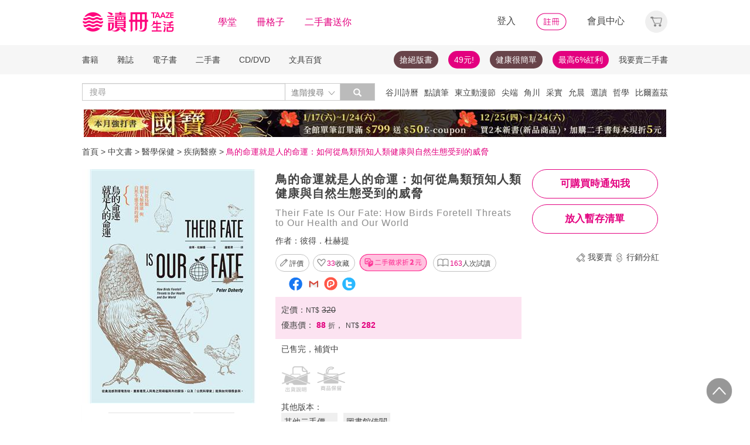

--- FILE ---
content_type: text/html;charset=UTF-8
request_url: https://www.taaze.tw/products/11100712141.html
body_size: 62705
content:
<!DOCTYPE html>
<html lang="zh-hant">
<head>
<meta http-equiv="Content-Type" content="text/html; charset=UTF-8">
<meta http-equiv="X-UA-Compatible" content="IE=edge" />
<meta name="viewport" content="width=device-width, initial-scale=1, maximum-scale=1, user-scalable=no">
<meta name="title" content="鳥的命運就是人的命運：如何從鳥類預知人類健康與自然生態受到的威脅,彼得．杜赫提" />
<meta name="description" content="鳥的命運就是人的命運：如何從鳥類預知人類健康與自然生態受到的威脅. Their Fate Is Our Fate:  How Birds Foretell Threats to Our Health and Our World. 彼得．杜赫提. 潘震澤. 衛城出版. 9789869047661. 從禽流感到環境浩劫，重新看見人與鳥之間禍福與共的關係，以及「公民科學家」能夠如何積極參與人、鳥、.... " />
<meta name="googlebot" content="index, follow" />
<meta property="books:isbn" content="9789869047661" />
<meta property="og:type" content="books,book" />
<meta property="fb:app_id" content="362610148222713" />
<meta property="og:site_name" content="TAAZE 讀冊生活網路書店"/>
<meta property="og:url" content="https://www.taaze.tw/products/11100712141.html" />
<meta property="og:description" content="鳥的命運就是人的命運：如何從鳥類預知人類健康與自然生態受到的威脅. Their Fate Is Our Fate:  How Birds Foretell Threats to Our Health and Our World. 彼得．杜赫提. 潘震澤. 衛城出版. 9789869047661. 從禽流感到環境浩劫，重新看見人與鳥之間禍福與共的關係，以及「公民科學家」能夠如何積極參與人、鳥、.... " />
<meta property="og:image" content="https://media.taaze.tw/showProdImage.html?sc=11100712141&width=200&height=283" />
<meta property="og:image:width" content="200">
<meta property="og:image:height" content="283">
<meta property="og:title" content="鳥的命運就是人的命運：如何從鳥類預知人類健康與自然生態受到的威脅- TAAZE 讀冊生活" />
<title>鳥的命運就是人的命運：如何從鳥類預知人類健康與自然生態受到的威脅- TAAZE 讀冊生活</title>
<!-- Google Tag Manager -->
<!-- End Google Tag Manager -->

<!-- 新 Bootstrap 核心 CSS 文件 -->
<!-- 新 Bootstrap 核心 CSS 文件 -->
<link rel="stylesheet" href="/include2/bootstrap/css/bootstrap.min.css">

<link rel="stylesheet" href="/include2/css/coin-slider-styles.css">
<link rel="stylesheet" href="/new_ec/rwd/include/css/betaSlider.css">
<link rel="stylesheet" href="/include2/jquery-ui-1.12.1.custom/jquery-ui.min.css"  />
<link rel="stylesheet" href="/new_ec/rwd/include/css/mSlideMenu.css"  />
<!-- HTML5 shim and Respond.js for IE8 support of HTML5 elements and media queries -->
<!-- WARNING: Respond.js doesn't work if you view the page via file:// -->
<!--[if lt IE 9]>
<script src="/new_ec/rwd/include/bootstrap/html5shiv.min.js"></script>
<script src="/new_ec/rwd/include/bootstrap/respond.min.js"></script>
<![endif]-->
<link rel="stylesheet" href="/new_ec/rwd/include/css/main.css?v=20190806" />
<link rel="stylesheet" type="text/css" href="/include2/tooltipster/css/tooltipster.bundle.min.css" />
<link rel="stylesheet" type="text/css" href="/include2/tooltipster/css/plugins/tooltipster/sideTip/themes/tooltipster-sideTip-light.min.css" />
<link rel="stylesheet" type="text/css" href="/include2/css/swiper.min.css" />
<link rel="stylesheet" type="text/css" href="/include2/css/rateit.css" />
<link rel="stylesheet" type="text/css" href="/include2/colorbox/colorbox.css" />
<link rel="stylesheet" type="text/css" href="/include2/css/alertify.core.css" />
<link rel="stylesheet" type="text/css" href="/include2/css/alertify.default.css" />
<link rel="stylesheet" type="text/css" href="/include2/css/jquery.jgrowl.min.css" />
<link rel="stylesheet" type="text/css" href="/new_ec/rwd/include/css/goods.css?v=201908062" />
<link rel="stylesheet" href="/new_ec/single/include/js/jquery.qtip.min.css" />
<link rel="canonical" href="https://www.taaze.tw/products/11100712141.html" />
<link rel="stylesheet" type="text/css" href="/new_ec/rwd/include/css/ocopy.css" />

<!-- Google Tag Manager (noscript) -->
<noscript><iframe src="https://www.googletagmanager.com/ns.html?id=GTM-MLGZHLM"
height="0" width="0" style="display:none;visibility:hidden"></iframe></noscript>
<!-- Google Tag Manager -->
<script>(function(w,d,s,l,i){w[l]=w[l]||[];w[l].push({'gtm.start':
new Date().getTime(),event:'gtm.js'});var f=d.getElementsByTagName(s)[0],
j=d.createElement(s),dl=l!='dataLayer'?'&l='+l:'';j.async=true;j.src=
'https://www.googletagmanager.com/gtm.js?id='+i+dl;f.parentNode.insertBefore(j,f);
})(window,document,'script','dataLayer','GTM-MLGZHLM');</script>
<!-- End Google Tag Manager -->
<script type="application/ld+json">
{
"@context": "https://schema.org/",
"@type": "Product",
"name": "鳥的命運就是人的命運：如何從鳥類預知人類健康與自然生態受到的威脅",
"image": [
"https://media.taaze.tw/showThumbnail.html?sc=11100712141&height=400&width=310",
"https://media.taaze.tw/showThumbnailByPk.html?sc=1003495266&height=195&width=138",
"https://media.taaze.tw/showThumbnailByPk.html?sc=new&height=195&width=138"
],
"description": "從禽流感到環境浩劫，重新看見人與鳥之間禍福與共的關係，以及「公民科學家」能夠如何積極參與人、鳥、病毒與環境的疾病生態學  在過去，工人會帶著金絲雀一起進到礦坑工作，原因是這種小巧的鳥兒對有毒氣體非常敏感，周遭空氣稍不對勁便會鳴叫甚至死亡。  這些金絲雀的功能是讓人類能夠早一步發現危險。現今的礦坑已經...",
"sku": "11100712141",
"mpn": "9789869047661",
"brand": {
"@type": "Brand",
"name": "衛城出版"
},
"review": {
"@type": "Review",
"reviewRating": {
"@type": "Rating",
"ratingValue": "5",
"bestRating": "5"
},
"author": {
"@type": "Person",
"name": "彼得．杜赫提"
}
},

"aggregateRating": {
"@type": "AggregateRating",
"ratingValue": "4.07",
"reviewCount": "5"
},
"offers": {
"@type": "Offer",
"url": "https://www.taaze.tw/products/11100712141.html",
"priceCurrency": "TWD",
"price": "282.0",
"priceValidUntil": "2026-01-21",
"itemCondition": "https://schema.org/NewCondition",
"availability": "OutOfStock",
"seller": {
"@type": "Organization",
"name": "TAAZE 讀冊生活"
}
}
}
</script>
<script type="application/ld+json">
{
"@context": "https://schema.org/",
"@type": "Book",
"name": "鳥的命運就是人的命運：如何從鳥類預知人類健康與自然生態受到的威脅",
"image": [
"https://media.taaze.tw/showThumbnail.html?sc=11100712141&height=400&width=310",
"https://media.taaze.tw/showThumbnailByPk.html?sc=1003495266&height=195&width=138",
"https://media.taaze.tw/showThumbnailByPk.html?sc=new&height=195&width=138"
],
"description": "從禽流感到環境浩劫，重新看見人與鳥之間禍福與共的關係，以及「公民科學家」能夠如何積極參與人、鳥、病毒與環境的疾病生態學  在過去，工人會帶著金絲雀一起進到礦坑工作，原因是這種小巧的鳥兒對有毒氣體非常敏感，周遭空氣稍不對勁便會鳴叫甚至死亡。  這些金絲雀的功能是讓人類能夠早一步發現危險。現今的礦坑已經...",
"isbn": "9789869047661",
"Publisher": {
"@type": "Thing",
"name": "衛城出版"
},
"review": {
"@type": "Review",
"reviewRating": {
"@type": "Rating",
"ratingValue": "5",
"bestRating": "5"
},
"author": {
"@type": "Person",
"name": "彼得．杜赫提"
}
},

"aggregateRating": {
"@type": "AggregateRating",
"ratingValue": "4.07",
"reviewCount": "5"
},
"offers": {
"@type": "Offer",
"url": "https://www.taaze.tw/products/11100712141.html",
"priceCurrency": "TWD",
"price": "282.0",
"priceValidUntil": "2026-01-21",
"itemCondition": "https://schema.org/NewCondition",
"availability": "OutOfStock",
"seller": {
"@type": "Organization",
"name": "TAAZE 讀冊生活"
}
}
}
</script>
<script type="application/ld+json">
{
"@context": "https://schema.org",
"@type": "BreadcrumbList",
"itemListElement": [{
"@type": "ListItem",
"position": 1,
"name": "中文書",
"item": "https://www.taaze.tw/rwd_list.html?t=11&k=01&d=00"
},{
"@type": "ListItem",
"position": 2,
"name": "醫學保健",
"item": "https://www.taaze.tw/rwd_list.html?t=11&k=01&d=00&a=00&c=130000000000&l=1"
},{
"@type": "ListItem",
"position": 3,
"name": "疾病醫療",
"item": "https://www.taaze.tw/rwd_listView.html?t=11&k=01&d=00&a=00&c=130600000000&l=2"
},{
"@type": "ListItem",
"position": 4,
"name": "鳥的命運就是人的命運：如何從鳥類預知人類健康與自然生態受到的威脅",
"item": "https://www.taaze.tw/products/11100712141.html"
}]
}
</script>
<script>
//feynman_絕版書Y
outOfPrint="N"
</script>
</head>
<body>
<input type="hidden" id="HIDE_OPEN_WECOLLECT_FLG" value="true">
<script type="text/javascript" defer>
var _gaq = _gaq || [];
_gaq.push(['_setAccount', 'UA-21769407-2']);
_gaq.push(['_setDomainName', 'taaze.tw']);
_gaq.push(['_trackPageview']);
(function() {
var ga = document.createElement('script'); ga.type = 'text/javascript'; ga.async = true;
ga.src = ('https:' == document.location.protocol ? 'https://ssl' : 'http://www') + '.google-analytics.com/ga.js';
var s = document.getElementsByTagName('script')[0]; s.parentNode.insertBefore(ga, s);
})();
</script>
<script async src="https://www.googletagmanager.com/gtag/js?id=UA-21769407-2"></script>
<script>
window.dataLayer = window.dataLayer || [];
function gtag(){dataLayer.push(arguments);}
gtag('js', new Date());
gtag('config', 'UA-21769407-2');
var ga4_add_to_cart = function(data){
console.log('ga4_add_to_cart is', data);
dataLayer.push({ ecommerce: null });
dataLayer.push({
event: "add_to_cart",
ecommerce: data
});
};
</script>
<!-- target with class (sm-main) -->
<div id="menu" class="sm-main" style="z-index:1000;"></div>
<!--/ end target-->
<input id="hideLogin" type="hidden" value='false' />
<input id="hideCustId" type="hidden" value='' />
<input id="hideCuId" type="hidden" value='' />
<input id="hideSecCuId" type="hidden" value='' />
<input id="HIDE_REMOTEADDR" type="hidden" value="192.168.100.3" />
<style>
.tooltip
{
position: relative;
cursor: help;
display: inline-block;
text-decoration: none;
color: #222;
outline: none;
opacity: 100%;
}
.tooltip span
{
white-space: nowrap;
font-size:12px;
/*line-height:2;*/
font-family: "Helvetica Neue", Helvetica, Arial, "微軟正黑體", "微软雅黑", "メイリオ", "맑은 고딕", sans-serif;
visibility: hidden;
position: absolute;
bottom: 30px;
color: #000;
left: 50%;
z-index: 999;
/*min-width: 180px;
width: 100%;*/
margin-left: -87px;
padding: 2px 6px 2px 6px;
border: 2px solid #ccc;
background-color: #ddd;
background-image: -webkit-linear-gradient(rgba(255,255,255,.5), rgba(255,255,255,0));
background-image: -moz-linear-gradient(rgba(255,255,255,.5), rgba(255,255,255,0));
background-image: -ms-linear-gradient(rgba(255,255,255,.5), rgba(255,255,255,0));
background-image: -o-linear-gradient(rgba(255,255,255,.5), rgba(255,255,255,0));
background-image: linear-gradient(rgba(255,255,255,.5), rgba(255,255,255,0));
-moz-border-radius: 4px;
border-radius: 4px;
-moz-box-shadow: 0 1px 2px rgba(0,0,0,.4), 0 1px 0 rgba(255,255,255,.5) inset;
-webkit-box-shadow: 0 1px 2px rgba(0,0,0,.4), 0 1px 0 rgba(255,255,255,.5) inset;
box-shadow: 0 1px 2px rgba(0,0,0,.4), 0 1px 0 rgba(255,255,255,.5) inset;
text-shadow: 0 1px 0 rgba(255,255,255,.4);
}
.tooltip:hover
{
border: 0; /* IE6 fix */
}
.tooltip:hover span
{
visibility: visible;
}
.tooltip span:before,
.tooltip span:after
{
content: "";
position: absolute;
z-index: 1000;
bottom: 0px;
left: 50%;
margin-left: -8px;
border-top: 6px solid #ddd;
border-left: 8px solid transparent;
border-right: 8px solid transparent;
border-bottom: 0;
}
.tooltip span:before
{
border-top-color: #ccc;
bottom: -8px;
}
</style>
<div class="container-fluid hidden-sm hidden-md hidden-xs" style="background-color:#ffffff; padding:0;width:100%">
<div class="flexCenter" style="background-color:#ffffff;height:77px;">
<div class="container container_PC">
<div class="row">
<div class="col-xs-12" style="padding-top:5px; padding-left:0px; padding-right:0px;padding-bottom:5px; font-size:16px; line-height:2;">
<div style="float:left;">
<!-- 						<a style="padding-right:25px;" href="/rwd_index.html" target="_self"><img src="http://www.taaze.tw/static_act/header_floor/images/logo_2017.png" width="240" height="50" /></a> -->
<a style="padding-right: 30px;" href="/index.html" target="_self"><img src="/new_ec/rwd/include/images/A_image/btn/logo@2x.png" height="44" width='198' /></a>
<span style="padding-right:30px;"><a class='taazeColor' href="https://www.taaze.tw/static_act/lecture/2015/index.htm">學堂</a></span>
<span style="padding-right:30px;">
<a class='taazeColor' href="https://wecollect.fun">冊格子</a>
</span>
<span style=""><a class='taazeColor' href="/gift_index.html?pct=11&cp=1&ps=30&ct=010000000000&cl=1">二手書送你</a></span>
</div>
<div style="float:right;">
<span style="padding-right:30px;"><a id='head_login' href="#" name='loginBtn'>登入</a></span>
<span style="padding-right:30px;"><a id='head_register' href="/rwd_register.html"><img border='0' /></a></span>
<span style="padding-right:30px;"><a id='head_memberCenter' href="/custManageIndex.html?tFlg=D">會員中心</a></span>
<!--  						<span style="padding-right:30px;"><a id='head_memberCenter' href="">會員中心</a></span>-->
<span id='cartBtn' class='dropdown' style="padding-right:0px;">
<a id='head_cart' href="/cart.html" class="dropdown-toggle" role="button" data-hover="dropdown" aria-expanded="false"><img /></a>
<span id="cartQty" class='cartQty' style="color:#e3007f"></span>
<ul id="cartMenu" class="dropdown-menu dropdown-menu-right" role="menu" style="border-width:0; min-width:210px; padding:10px;">
<li name='loading' style='text-align: center;'>
<span style='line-height:27px;font-size:20px;color: #565656;'>Loading</span>
<svg version="1.1" id="Layer_1" xmlns="http://www.w3.org/2000/svg" x="0px" y="0px" width="24px" height="30px" viewBox="0 0 24 30" style="enable-background:new 0 0 50 50;" xml:space="preserve">
<rect x="0" y="0" width="4" height="10" fill="#333" transform="translate(0 5.55556)">
<animateTransform attributeType="xml" attributeName="transform" type="translate" values="0 0; 0 20; 0 0" begin="0" dur="0.6s" repeatCount="indefinite"></animateTransform>
</rect>
<rect x="10" y="0" width="4" height="10" fill="#333" transform="translate(0 18.8889)">
<animateTransform attributeType="xml" attributeName="transform" type="translate" values="0 0; 0 20; 0 0" begin="0.2s" dur="0.6s" repeatCount="indefinite"></animateTransform>
</rect>
<rect x="20" y="0" width="4" height="10" fill="#333" transform="translate(0 7.77778)">
<animateTransform attributeType="xml" attributeName="transform" type="translate" values="0 0; 0 20; 0 0" begin="0.4s" dur="0.6s" repeatCount="indefinite"></animateTransform>
</rect>
</svg>
</li>
<li name='dataArea' style='display:none;'>
<ul style='list-style:none;padding-left:0px;'>
<li><span style='letter-spacing: 0.5px;font-weight:bold;'>購物車</span></li>
<li name='goods'></li>
<li name='totalQty'></li>
<li name='btn'  style='text-align:center;'><img style='width:110px;height:30px;cursor:pointer;' onclick="location.href='/cart.html'" src='/new_ec/rwd/include/images/A_image/btn/btn_index_13@2x.png' /></li>
</ul>
</li>
</ul>
</span>
</div>
<div style="clear:both;"></div>
</div>
</div>
</div>
</div>
<div class="hidden-xs" data-spy="affix" data-offset-top="220" style="font-size:14px;height:50px;display: -webkit-flex;display: flex;-webkit-align-items: center;align-items: center;background-color:#F6F6F6; z-index:1038;">
<div class="container container_PC" style="padding:0">
<div class="col-xs-12" style="padding:0">
<ul class="nav nav-pills pull-left" style="font-size:14px;">
<li class="dropdown">
<a href="#" data-toggle="dropdown" class="dropdown-toggle" style='padding-left:0px;'>書籍</a>
<ul class="dropdown-menu" style="padding:0;" id="menu1">
<li><a href="/rwd_list.html?t=11&k=01&d=00">中文書</a></li>
</ul>
</li>
<li class="dropdown">
<a href="#" data-toggle="dropdown" class="dropdown-toggle">雜誌</a>
<ul class="dropdown-menu" style="padding:0;" id="menu1">
<li><a href="/rwd_list.html?t=21&k=01&d=00">中文雜誌</a></li>
<li><a href="/rwd_list.html?t=24&k=01&d=00">日文MOOK</a></li>
<li><a href="/rwd_list.html?t=23&k=01&d=00">歐美雜誌</a></li>
<li><a href="/rwd_list.html?t=22&k=01&d=00">韓文雜誌</a></li>
</ul>
</li>
<li class="dropdown">
<a href="#" data-toggle="dropdown" class="dropdown-toggle">電子書</a>
<ul class="dropdown-menu" style="padding:0;" id="menu1">
<li><a href="/rwd_list.html?t=14&k=01&d=00">中文電子書</a></li>
<li><a href="/rwd_list.html?t=25&k=01&d=00">中文電子雜誌</a></li>
</ul>
</li>
<li class="dropdown">
<a href="#" data-toggle="dropdown" class="dropdown-toggle">二手書</a>
<ul class="dropdown-menu" style="padding:0;" id="menu1">
<li><a href="/rwd_list.html?t=11&k=03&d=00">二手中文書</a></li>
<li><a href="/rwd_list.html?t=11&k=03&d=12">二手簡體書</a></li>
<li><a href="/rwd_list.html?t=11&k=03&d=13">二手原文書</a></li>
<li><a href="/rwd_list.html?t=11&k=03&d=24">二手日文MOOK</a></li>
</ul>
</li>
<li class="dropdown">
<a href="#" data-toggle="dropdown" class="dropdown-toggle">CD/DVD</a>
<ul class="dropdown-menu" style="padding:0;" id="menu1">
<li><a href="/rwd_list.html?t=31&k=01&d=00">CD</a></li>
<li><a href="/rwd_list.html?t=32&k=01&d=00">DVD</a></li>
</ul>
</li>
<li class="dropdown">
<a href="#" data-toggle="dropdown" class="dropdown-toggle">文具百貨</a>
<ul class="dropdown-menu" style="padding:0;" id="menu1">
<li><a href="/rwd_list.html?t=61&k=01&d=00">創意文具</a></li>
<li><a href="/rwd_list.html?t=62&k=01&d=00">生活百貨</a></li>
</ul>
</li>
</ul>
<ul class="nav nav-pills pull-right" style="font-size:14px;">
<li>
<button style="border-radius: 50px;display:block;padding: 5px 10px;margin: 5px 15px 5px 0px;
background-color: #68444a;border-width: 0px;">
<a style="color: #fff;" href="//activity.taaze.tw/home.html?m=1000685756">搶絕版書</a></button>
</li>
<li>
<button style="border-radius: 50px;display:block;padding: 5px 10px;margin: 5px 15px 5px 0px;
background-color: #e3007f;border-width: 0px;"><a style="color: #fff;" href="https://activity.taaze.tw/home.html?m=1000679743">49元!</a></button>
</li>
<li>
<button style="border-radius: 50px;display:block;padding: 5px 10px;margin: 5px 15px 5px 0px;
background-color: #68444a;border-width: 0px;">
<a style="color: #fff;" href="http://www.taaze.tw/static_act/202004/terry/index.htm">健康很簡單</a></button>
</li>
<li>
<button style="border-radius: 50px;display:block;padding: 5px 10px;margin: 5px 0px;
background-color: #e3007f;border-width: 0px;"><a style="color: #fff;" href="https://www.taaze.tw/static_act/201603/seller_smile/index.htm#a2">最高6%紅利</a></button>
</li>
<li class="dropdown ">
<a href="/sell_used_books.html" style='padding-right:0px;'>我要賣二手書</a>
</li>
</ul>
</div>
</div>
</div>
<div class="" style="background-color:#ffffff;">
<div class="container container_PC">
<div class="row"  style="padding-top:5px; padding-bottom:5px;">
<div class="" style="width:500px;margin-top:10px;">
<div class="input-group" style="float:left">
<input id="search_input" style='border-right: #C4C4C4 2px solid;' placeholder='搜尋' type="search" class="form-control inputForSearch" maxlength="40" value="" />
<div id="searchDiv" class="input-group-btn">
<button id="search-toggle" style="border-left:none;height:30px;padding:5px 5px 5px 10px;" type="button" class="btn btn-default dropdown" tabindex="-1" aria-expanded="false" aria-haspopup="true" >
<span style="color:#7b7b7b;">進階搜尋 </span><img src='/new_ec/rwd/include/images/A_image/ic/ic_index_4@2x.png' style='height:100%;' />
<span class="sr-only">Toggle Dropdown</span>
</button>
<button id="search_submit_direct" style="width:60px;height:30px;background-color:#bbbbbb;" type="button" class="btn btn-default" tabindex="-1"><span class="glyphicon glyphicon-search" style="color:white"></span></button>
<div id="search-option" class="search-option dropdown-menu dropdown-menu-right" role="menu" style="">
<!-- 							<a class="close" id="closeSearch" href="#">×</a> -->
<form id="form01" name="form01" action="/rwd_searchResult.html" method="post" data-stopPropagation="true">
<input id="hidden_layout" type="hidden" name="layout" value="A" />
<input type="hidden" name="keyword[]" />
<div class="form-inline">
<div style=" margin-bottom: 20px;">
<label>搜尋欄位</label>
<select name="keyType[]" class="search_select" >
<option value="0">全文</option>
<option value="1">書名/品名</option>
<option value="2">作者/設計師</option>
<option value="3">出版/製造/代理商</option>
<option value="4">標籤</option>
<!--<option value="5">冊格子</option> -->
</select>
</div>
<div style="margin-bottom:20px;">
<label>商品類型</label>
<select name="prodKind" id="prodKind" class="search_select">
<option value="0">選擇品類</option>
<option value="7">全館</option>
<option value="2">書籍</option>
<option value="3">雜誌</option>
<option value="4">電子書</option>
<option value="1">二手書</option>
<option value="6">唱片影音</option>
<option value="5">文具百貨</option>
</select>
<select name="prodCatId" id="prodCatId" class="search_select">
<option value="0">選擇類別</option>
</select>
<select name="catId" id="catId" class="search_select">
<option value="0">選擇小分類</option>
</select>
</div>
<div style="margin-bottom:20px;">
<label style='margin-right:43px;'>售價</label>
<input type="text" class="search_input" name="salePriceStart" placeholder="金額">
<span class="">至</span>
<input type="text" class="search_input" name="salePriceEnd" placeholder="金額">
<span class="">元之間</span>
</div>
<div style="margin-bottom:20px;">
<label style='margin-right:43px;'>折扣</label>
<select name="saleDiscStart" id="saleDiscStart" class="search_select" >
<option value="0">請選擇</option>
<option value="10">1折</option>
<option value="20">2折</option>
<option value="30">3折</option>
<option value="40">4折</option>
<option value="50">5折</option>
<option value="60">6折</option>
<option value="70">7折</option>
<option value="80">8折</option>
<option value="90">9折</option>
</select>
至
<select name="saleDiscEnd" id="saleDiscEnd" class="search_select">
<option value="0">請選擇</option>
<option value="10">1折</option>
<option value="20">2折</option>
<option value="30">3折</option>
<option value="40">4折</option>
<option value="50">5折</option>
<option value="60">6折</option>
<option value="70">7折</option>
<option value="80">8折</option>
<option value="90">9折</option>
</select>
折之間
</div>
<div class="" style="margin-bottom:20px;">
<label>出版日期</label>
<input type="text" class="search_input" name="publishDateStart" id="publishDateStart" placeholder="日期" style="">
到
<input type="text" class="search_input" name="publishDateEnd" id="publishDateEnd" placeholder="日期" style="">
之間
</div>
<div class="sndSelect" style="display:none;margin-bottom:20px;">
<label>二手書條件</label>
<select name="prodRank" id="prodRank" class="search_select">
<option value="0">請選擇書況</option>
<option value="A">全新品</option>
<option value="B">近全新</option>
<option value="C">良好</option>
<option value="D">普通</option>
<option value="E">差強人意</option>
</select>
<select name="addMarkFlg" id="addMarkFlg" class="search_select">
<option value="0">請選擇備註</option>
<option value="A">無畫線註記</option>
<option value="B">有畫線</option>
<option value="C">有註記</option>
<option value="D">有畫線及註記</option>
<option value="E">作家簽名</option>
<option value="F">蓋藏書章</option>
<option value="G">有附件</option>
<option value="Z">其他</option>
</select>
</div>
<div style="margin-bottom:5px;">
<img id="search_submit_option" name="search_submit" style="width:50px;height:30px;cursor: pointer;float:right;margin:auto 5px;" alt="" src="/new_ec/rwd/include/images/A_image/btn/btn_index_11@2x.png" />
<img id="closeSearch" style="width:50px;height:30px;cursor: pointer;float:right;margin:auto 5px;" alt="" src="/new_ec/rwd/include/images/A_image/btn/btn_index_5@2x.png" />
<!-- 										<button type="button" id="search_submit_option" name="search_submit" hidefocus="true" style="border-radius:4px; margin: 5px 0px;background: #e3007f;padding:10px 20px 9px 20px;"> -->
<!-- 											<span class="glyphicon glyphicon-search" aria-hidden="true" style="color: #fff; font-size: 11pt;"></span> -->
<!-- 										</button> -->
<div class="search-alert"></div>
</div>
</div>
</form>
</div>
</div>
</div>
</div>
<div class='hidden-sm hidden-md' style="width:500px;margin-top:6px;text-align:right;float:right;overflow:hidden;height: 20px;line-height:20px;">
<span class='keyWord' ><a bannerPk='0' actPk=1000706042 href='https://www.taaze.tw/products/61100021512.html' onMouseDown='miningTrigger(this);return false;' homepagecode='GLOBAL_B'>谷川詩曆</a></span><span class='keyWord' ><a bannerPk='0' actPk=1000704881 href='https://activity.taaze.tw/activity_y.html?masNo=1000704589&tmpName=imgUntil' onMouseDown='miningTrigger(this);return false;' homepagecode='GLOBAL_B'>點讀筆</a></span><span class='keyWord' ><a bannerPk='0' actPk=1000706224 href='http://activity.taaze.tw/home.html?m=1000705365&_gl=1' onMouseDown='miningTrigger(this);return false;' homepagecode='GLOBAL_B'>東立動漫節</a></span><span class='keyWord' ><a bannerPk='0' actPk=1000706303 href='https://activity.taaze.tw/home.html?m=1000706148' onMouseDown='miningTrigger(this);return false;' homepagecode='GLOBAL_B'>尖端</a></span><span class='keyWord' ><a bannerPk='0' actPk=1000706304 href='https://activity.taaze.tw/home.html?m=1000704565&_gl=1' onMouseDown='miningTrigger(this);return false;' homepagecode='GLOBAL_B'>角川</a></span><span class='keyWord' ><a bannerPk='0' actPk=1000705863 href='https://activity.taaze.tw/home.html?m=1000705664' onMouseDown='miningTrigger(this);return false;' homepagecode='GLOBAL_B'>采實</a></span><span class='keyWord' ><a bannerPk='0' actPk=1000706307 href='https://activity.taaze.tw/activity_y.html?masNo=1000705481&tmpName=imgUntil' onMouseDown='miningTrigger(this);return false;' homepagecode='GLOBAL_B'>允晨</a></span><span class='keyWord' ><a bannerPk='0' actPk=1000706281 href='https://www.taaze.tw/static_act/editors_picks/202601/index.htm' onMouseDown='miningTrigger(this);return false;' homepagecode='GLOBAL_B'>選讀</a></span><span class='keyWord' ><a bannerPk='0' actPk=1000705346 href='http://activity.taaze.tw/activity_y.html?masNo=1000705133&tmpName=imgUntil' onMouseDown='miningTrigger(this);return false;' homepagecode='GLOBAL_B'>哲學</a></span><span class='keyWord' ><a bannerPk='0' actPk=1000705322 href='http://activity.taaze.tw/home.html?m=1000705301' onMouseDown='miningTrigger(this);return false;' homepagecode='GLOBAL_B'>比爾蓋茲</a></span><span class='keyWord' ><a bannerPk='0' actPk=1000705862 href='http://activity.taaze.tw/home.html?m=1000704430' onMouseDown='miningTrigger(this);return false;' homepagecode='GLOBAL_B'>百大暢榜</a></span><span class='keyWord' ><a bannerPk='0' actPk=1000706078 href='http://www.taaze.tw/products/11101079945.html' onMouseDown='miningTrigger(this);return false;' homepagecode='GLOBAL_B'>日花閃爍</a></span><span class='keyWord' ><a bannerPk='0' actPk=1000704537 href='http://activity.taaze.tw/home.html?m=1000705482&_gl=1' onMouseDown='miningTrigger(this);return false;' homepagecode='GLOBAL_B'>遠流</a></span><span class='keyWord' ><a bannerPk='0' actPk=1000705562 href='https://www.taaze.tw/static_act/202309/alzheimer/index.htm' onMouseDown='miningTrigger(this);return false;' homepagecode='GLOBAL_B'>失智</a></span><span class='keyWord' ><a bannerPk='0' actPk=1000705861 href='http://activity.taaze.tw/home.html?m=1000705365' onMouseDown='miningTrigger(this);return false;' homepagecode='GLOBAL_B'>動漫節</a></span><span class='keyWord' ><a bannerPk='0' actPk=1000706306 href='https://activity.taaze.tw/home.html?m=1000702424&_gl=1' onMouseDown='miningTrigger(this);return false;' homepagecode='GLOBAL_B'>煦暖曆</a></span><span class='keyWord' ><a bannerPk='0' actPk=1000706305 href='http://activity.taaze.tw/home.html?m=1000704917' onMouseDown='miningTrigger(this);return false;' homepagecode='GLOBAL_B'>招財</a></span></div>
</div>
</div>
</div>
</div>
<div class="container container_PC">
</div>
<div class="hidden-sm hidden-md hidden-xs" style='margin-top: 10px;' >
<div id="topBannerSource" class="row" style='margin: 0 auto;text-align: center;padding:0px 0px 0px 0px;'>
<div style="margin:0 auto; width:1000px; padding:0px;">
<a href="https://www.taaze.tw/static_act/202512/kokuho/index.htm" target="_parent" homepagecode="GLOBAL_A" onMouseDown="miningTrigger(this);return false;" bannerPk="1000661531" actPk="1000706309" >
<img src="https://media.taaze.tw/showBanaerImage.html?pk=1000661531&width=994" border="0"  width="994" />
</a>
</div>
</div>
</div>
<div id='mobileHeader' class="container-fluid visible-md-block visible-sm-block visible-xs-block fixed" style="box-shadow: 0px 1px 10px 1px rgba(0,0,0,0.24);padding:0px 0px;background-color:#ffffff">
<div style='height:40px;position: relative;z-index:999;background-color:#ffffff;'>
<div style="height: 5px;background-color:#ffffff;"></div>
<div id='mHeaderContainer' style="height: 35px;">
<div class="col-xxs-12 col-xs-12 col-md-12" style='overflow: hidden;padding-left: 0;padding-right:0;padding-top:5px;padding-bottom: 5px;'>
<img style='float:left;margin-top: -5px;margin-left: 10px;' src='/new_ec/rwd/include/images/A_image/ic/ic_index_9@2x.png' role='togglemSlideMenu' relMenu = 'mobileMenu' width='30' height='30'/>
<div style="float:left;margin-top: -5px;">
<a href="/rwd_index.html"><span style='color:#e3007f;font-size:20px'>TAAZE讀冊生活</span></a>
</div>
<div id="mShopCart">
<img style='' width='30' height='30' src='/new_ec/rwd/include/images/A_image/ic/ic_buy_mobile@2x.png '></img>
<div class='cartQty' style="display:none;">0</div>
</div>
<div style='margin-top:-5px;height:30px'>
<img rel="0" id="openSearch" style='width:30px;height:30px;position: absolute;top:0;right:75px;' src="/new_ec/rwd/include/images/A_image/ic/ic_index_8.png"></img>
<a href="/custManageIndex.html?tFlg=D">
<!--  						<a href="">-->
<img rel="0" width='20' height='30' id="memberCenter" style='position: absolute;top:0;right:45px;' src="/new_ec/rwd/include/images/A_image/ic/ic_user_mobile@2x.png"></img>
</a>
</div>
<div style="clear:both;"></div>
</div>
</div>
</div>
<div id='mSearchDialog' class='searchDialog'>
<div style='overflow:hidden'>
<div style="float:left;margin-right:10px;margin-left:10px">
<select id='mSearchType' class="m_search_select" >
<option value="0">全文</option>
<option value="1">書名/品名</option>
<option value="2">作者/設計師</option>
<option value="3">出版/製造/代理商</option>
<option value="4">標籤</option>
<!--<option value="5">冊格子</option>-->
</select>
</div>
<div class='mInputGroup'>
<div id='mSearch' style='height:28px;width:30px;float:right;overflow:hidden'>
<span class='glyphicon glyphicon-search' style='color: #999999;top: 7px;left: 7px;'></span>
</div>
<div id='mSearch1' style='overflow:hidden'>
<input type="search" class="m_search_input" maxlength="40" placeholder="搜尋" id="mSearch_input" name="mSearch_input" >
</div>
<div style='clear:both;'></div>
</div>
</div>
<div style='clear:both'></div>
<div style='margin-left:10px;margin-right: 10px;margin-top:20px;margin-bottom:20px;line-height:25px;'>
<span class='keyWord' ><a bannerPk='0' actPk=1000706042 href='https://www.taaze.tw/products/61100021512.html' onMouseDown='miningTrigger(this);return false;' homepagecode='GLOBAL_B'>谷川詩曆</a></span><span class='keyWord' ><a bannerPk='0' actPk=1000704881 href='https://activity.taaze.tw/activity_y.html?masNo=1000704589&tmpName=imgUntil' onMouseDown='miningTrigger(this);return false;' homepagecode='GLOBAL_B'>點讀筆</a></span><span class='keyWord' ><a bannerPk='0' actPk=1000706224 href='http://activity.taaze.tw/home.html?m=1000705365&_gl=1' onMouseDown='miningTrigger(this);return false;' homepagecode='GLOBAL_B'>東立動漫節</a></span><span class='keyWord' ><a bannerPk='0' actPk=1000706303 href='https://activity.taaze.tw/home.html?m=1000706148' onMouseDown='miningTrigger(this);return false;' homepagecode='GLOBAL_B'>尖端</a></span><span class='keyWord' ><a bannerPk='0' actPk=1000706304 href='https://activity.taaze.tw/home.html?m=1000704565&_gl=1' onMouseDown='miningTrigger(this);return false;' homepagecode='GLOBAL_B'>角川</a></span><span class='keyWord' ><a bannerPk='0' actPk=1000705863 href='https://activity.taaze.tw/home.html?m=1000705664' onMouseDown='miningTrigger(this);return false;' homepagecode='GLOBAL_B'>采實</a></span><span class='keyWord' ><a bannerPk='0' actPk=1000706307 href='https://activity.taaze.tw/activity_y.html?masNo=1000705481&tmpName=imgUntil' onMouseDown='miningTrigger(this);return false;' homepagecode='GLOBAL_B'>允晨</a></span><span class='keyWord' ><a bannerPk='0' actPk=1000706281 href='https://www.taaze.tw/static_act/editors_picks/202601/index.htm' onMouseDown='miningTrigger(this);return false;' homepagecode='GLOBAL_B'>選讀</a></span><span class='keyWord' ><a bannerPk='0' actPk=1000705346 href='http://activity.taaze.tw/activity_y.html?masNo=1000705133&tmpName=imgUntil' onMouseDown='miningTrigger(this);return false;' homepagecode='GLOBAL_B'>哲學</a></span><span class='keyWord' ><a bannerPk='0' actPk=1000705322 href='http://activity.taaze.tw/home.html?m=1000705301' onMouseDown='miningTrigger(this);return false;' homepagecode='GLOBAL_B'>比爾蓋茲</a></span><span class='keyWord' ><a bannerPk='0' actPk=1000705862 href='http://activity.taaze.tw/home.html?m=1000704430' onMouseDown='miningTrigger(this);return false;' homepagecode='GLOBAL_B'>百大暢榜</a></span><span class='keyWord' ><a bannerPk='0' actPk=1000706078 href='http://www.taaze.tw/products/11101079945.html' onMouseDown='miningTrigger(this);return false;' homepagecode='GLOBAL_B'>日花閃爍</a></span><span class='keyWord' ><a bannerPk='0' actPk=1000704537 href='http://activity.taaze.tw/home.html?m=1000705482&_gl=1' onMouseDown='miningTrigger(this);return false;' homepagecode='GLOBAL_B'>遠流</a></span><span class='keyWord' ><a bannerPk='0' actPk=1000705562 href='https://www.taaze.tw/static_act/202309/alzheimer/index.htm' onMouseDown='miningTrigger(this);return false;' homepagecode='GLOBAL_B'>失智</a></span><span class='keyWord' ><a bannerPk='0' actPk=1000705861 href='http://activity.taaze.tw/home.html?m=1000705365' onMouseDown='miningTrigger(this);return false;' homepagecode='GLOBAL_B'>動漫節</a></span><span class='keyWord' ><a bannerPk='0' actPk=1000706306 href='https://activity.taaze.tw/home.html?m=1000702424&_gl=1' onMouseDown='miningTrigger(this);return false;' homepagecode='GLOBAL_B'>煦暖曆</a></span><span class='keyWord' ><a bannerPk='0' actPk=1000706305 href='http://activity.taaze.tw/home.html?m=1000704917' onMouseDown='miningTrigger(this);return false;' homepagecode='GLOBAL_B'>招財</a></span></div>
</div>
<div class='search-overlay' id='search-overlay'></div>
<div style='display:none;' id='mobileMenu'>
<ul style='padding-left: 12px;'>
<li>
<a style='color: #E3007F;' href="/rwd_index.html">首頁</a>
</li>
<li name='loginBtn'>
<a href="#">登入</a>
</li>
<li>
<a href='/rwd_register.html'><img src='/new_ec/rwd/include/images/btn_A_9.png' /></a>
</li>
<li>
<a href='/listCartWatch.html'>暫存清單</a>
</li>
<li class='dividers'></li>
<li>
<a href='#ulBooks'>書籍</a>
<ul id='ulBooks'>
<li><a href = '/rwd_list.html?t=11&k=01&d=00'>中文書</a></li>
</ul>
</li>
<li>
<a href='#ulMagz'>雜誌</a>
<ul id='ulMagz'>
<li><a href = '/rwd_list.html?t=21&k=01&d=00'>中文雜誌</a></li>
<li><a href = '/rwd_list.html?t=24&k=01&d=00'>日文MOOK</a></li>
<li><a href = '/rwd_list.html?t=23&k=01&d=00'>歐美雜誌</a></li>
<li><a href = '/rwd_list.html?t=22&k=01&d=00'>韓文雜誌</a></li>
</ul>
</li>
<li>
<a href='#ulEbooks'>電子書</a>
<ul id='ulEbooks'>
<li><a href = '/rwd_list.html?t=14&k=01&d=00'>中文電子書</a></li>
<li><a href = '/rwd_list.html?t=25&k=01&d=00'>中文電子雜誌</a></li>
</ul>
</li>
<li>
<a href='#ulUsedBooks'>二手書</a>
<ul id='ulUsedBooks'>
<li><a href = '/rwd_list.html?t=11&k=03&d=00'>二手中文書</a></li>
<li><a href = '/rwd_list.html?t=11&k=03&d=12'>二手簡體書</a></li>
<li><a href = '/rwd_list.html?t=11&k=03&d=13'>二手原文書</a></li>
<li><a href = '/rwd_list.html?t=11&k=03&d=24'>二手日文MOOK</a></li>
</ul>
</li>
<li>
<a href='#ulDVDCD'>CD/DVD</a>
<ul id='ulDVDCD'>
<li><a href = '/rwd_list.html?t=31&k=01&d=00'>CD</a></li>
<li><a href = '/rwd_list.html?t=32&k=01&d=00'>DVD</a></li>
</ul>
</li>
<li>
<a href='#ulItems'>文具百貨</a>
<ul id='ulItems'>
<li><a href = '/rwd_list.html?t=61&k=01&d=00'>創意文具</a></li>
<li><a href = '/rwd_list.html?t=62&k=01&d=00'>生活百貨</a></li>
</ul>
</li>
<li>
<a href= '/sell_used_books.html'>我要賣二手書</a>
</li>
<li>
<button style="border-radius: 50px;display:block;padding: 5px 13px;
background-color: #68444a;border-width: 0px;">
<a style="color: #fff;" href="//activity.taaze.tw/home.html?m=1000685756">搶絕版書</a></button>
</li>
<li>
<button style="border-radius: 50px;display:block;padding: 5px 10px;margin: 5px 0px;
background-color: #e3007f;border-width: 0px;"><a style="color: #fff;" href="https://activity.taaze.tw/home.html?m=1000679743">49元!</a></button>
</li>
<li>
<button style="border-radius: 50px;display:block;padding: 5px 10px;
background-color: #e3007f;border-width: 0px;">
<a style="color: #fff;" href="https://www.taaze.tw/static_act/201603/seller_smile/index.htm#a2">最高6%紅利</a></button>
</li>
<li class='dividers'></li>
<li>
<a href='https://www.taaze.tw/static_act/lecture/2015/index.htm'>學堂</a>
</li>
<li>
<a href= '//wecollect.fun'>冊格子</a>
</li>
<li>
<a href = '/custManageIndex.html?tFlg=D'>會員中心</a>
</li>
</ul>
</div>
</div>
<input type="hidden" id="hide_is_collect" value="false">
<input type="hidden" id="hide_is_wanted" value="false">
<input type="hidden" id="hide_prod_Id" value="11100712141">
<input type="hidden" id="hide_free_ebook_rcved" value="N">
<input type="hidden" id="hide_org_prod_Id" value="11100712141">
<input type="hidden" name="rank" value="A" />
<input type="hidden" id="hide_prod_cat_id" value="11" />
<input type="hidden" id="hide_cat_id" value="130600000000" />
<input type="hidden" id="hide_sale_price" value="282.0" />
<input type="hidden" id="hide_special_price" value="0.0" />
<input type="hidden" id="hide_sale_disc" value="88.0" />
<input type="hidden" id="hide_wantedSndSize" value="35" />
<input type="hidden" id="hide_is_home" value="false" />
<div id="DESC_BAK" type="hidden" value="從禽流感到環境浩劫，重新看見人與鳥之間禍福與共的關係，以及「公民科學家」能夠如何積極參與人、鳥、病毒與環境的疾病生態學  在過去，工人會帶著金絲雀一起進到礦坑工作，原因是這種小巧的鳥兒對有毒氣體非常敏感，周遭空氣稍不對勁便會鳴叫甚至死亡。  這些金絲雀的功能是讓人類能夠早一步發現危險。現今的礦坑已經..."></div>
<div id="cartBar" class="container hidden-xs hidden-sm hidden-md" style="background-color:#FFFFFF;z-index:1039;text-align:center;display:none;">
<div class="container_PC" style="margin:0 auto;height:60px;width:100%; ">
<h1 style="float:left;font-size:16px;font-weight:bold; letter-spacing:1px;">鳥的命運就是人的命運：如何從鳥類預知人類...</h1>
<div style="float:left;margin-top: 17px; font-size:16px">
<span style="padding-left:10px;">優惠價：<span style="color:#e2007e;"><strong>88</strong></span> <small>折</small>，<small>NT$</small> <span style="color:#e2007e;"><strong>282</strong></span></span>
</div>
<button type="button" name='shoppingNotic' class="saveTolistWatch" style='height:40px;float:right;padding: 0;margin-top:10px;'>
可購買時通知我</button>
</div>
</div>
<div class="container container_PC hidden-sm hidden-md hidden-xs" style="margin-top:15px;">
<div class="row">
<div class="row" style='width:100%;margin-left:0;margin-right:0;'>
<div class="col-xs-12" style='padding:0;'>
<ul style='list-style:none;padding:0;'>
<li style='display:inline-block'><a href='/index.html'>首頁</a>&nbsp;&gt;&nbsp;</li><li style='display:inline-block'><a href='/rwd_list.html?t=11&k=01&d=00'>中文書</a>&nbsp;&gt;&nbsp;</li><li style='display:inline-block'><a href='/rwd_list.html?t=11&k=01&d=00&a=00&c=130000000000&l=1'>醫學保健</a>&nbsp;&gt;&nbsp;</li><li style='display:inline-block'><a href='/rwd_listView.html?t=11&k=01&d=00&a=00&c=130600000000&l=2'>疾病醫療</a>&nbsp;&gt;&nbsp;</li><li class='active' style='color:#e3007f;display:inline-block'>鳥的命運就是人的命運：如何從鳥類預知人類健康與自然生態受到的威脅</li></ul>
</div>
</div>
</div>
<div class="row" style="margin-top:10px;">
<div class="col-sm-8 col-md-9" style="padding-left:0;padding-right:0;">
<div class="" style="width:750px;">
<div class="" style="position: relative;width:310px;float:left;margin-right:20px;">
<a href="#">
<img class="" style="width:100%;margin-bottom:0px" src=https://media.taaze.tw/showThumbnail.html?sc=11100712141&height=400&width=310 alt="...">
</a>
<div id ="takelookajax" >
<div class='panel panel-default' style='margin-top:0px;width:310px;'>
<div class='panel-body'>
<div class='row'>
<div id='takelookCarousel' class='carousel slide' data-ride='carousel' data-interval='false'><!-- 1 -->
<div class='carousel-inner' style='padding-bottom: 10px;' role='listbox'><!-- 2 -->
<div class='item active' style='padding:0 40px;'><!-- item block --> 
<div style='width:140px;'class='talkelookGrid'>
<div>
<a href='javascript:openvideo()'>
<img data-srcholder='holder.js/100%x195' alt='' data-src='/new_ec/rwd/include/images/C_image/pic/pic_single_video1.jpg' data-holder-rendered='true' class='bookImage lazy' />
</a>
</div>
</div>
<div class='talkelookGrid'>
<div>
<a href='#' onclick='openTakelook(this, event, 0);'>
<img data-srcholder='holder.js/100%x195' alt='' data-src='https://media.taaze.tw/showThumbnailByPk.html?sc=1003495266&height=195&width=138' data-holder-rendered='true' class='bookImage lazy'>
</a>
</div>
</div>
<div style='clear:both;'></div>
</div><!-- item block --> 
</div><!-- 2 -->
<!-- Controls -->
</div><!-- 1 -->
</div>
</div>
</div>
</div>
</div>
<div class="" style="padding-top:5px;width:420px;float:left;">
<div class="row">
<div class="col-xs-12">
<h1 id="ga4ProdTitle" style="line-height: 24px;letter-spacing: 0.5px;font-size:20px;font-weight:bold; letter-spacing:1px;margin: 0;">
鳥的命運就是人的命運：如何從鳥類預知人類健康與自然生態受到的威脅<span class='prod-title-txt'></span></h1>
</div>
<div class="col-xs-12" style="margin-top:10px;">
<h2 style="font-size:16px; letter-spacing:1px; color:#8c8c8c; margin: 0;">
Their Fate Is Our Fate:  How Birds Foretell Threats to Our Health and Our World</h2>
</div>
</div>
<div class="authorBrand">
<p style="margin:10px 0 0 0;"><span>作者：<a href='/rwd_searchResult.html?keyType%5B%5D=2&keyword%5B%5D=%E5%BD%BC%E5%BE%97%EF%BC%8E%E6%9D%9C%E8%B5%AB%E6%8F%90'>彼得．杜赫提</a></span></p>
</div>
<div style="padding-top:10px;width:420px;display: flex;justify-content: start;">
<div id='toComment' class='iconBtn' onclick="toComment(0)">
<span style='color:#e2007f'></span>評價
</div>
<div id="myCollect" class='iconBtn collectCount' onclick="add2Collection('11100712141','11100712141');">
<span style='color:#e2007f'>33</span>收藏
</div>
<div id="myCollectp" class="iconBtn collectCount" onclick="add2Collection('11100712141','11100712141');" style="display:none;">
&nbsp;<img src='/new_ec/rwd/include/images/C_image/ic/ic_2_p@1x.png' /><span id='myCollectSize' style='color:#e2007f'>33</span>收藏&nbsp;&nbsp;
</div>
<div id="mySndWant" name="mySndWant" class='iconBtn-del' onclick="wantSnd(event);">
<img style=" height: 38px;cursor: pointer;margin-top: -8px" src='/new_ec/rwd/include/images/C_image/ic/ic_3_p@1x1_.gif' />
</div>
<div id="mySndWantp" name="mySndWant" class='iconBtn' onclick="wantSnd(event);" style="display: none;">
&nbsp;<img src='/new_ec/rwd/include/images/C_image/ic/ic_3_p@1x_.svg' /><span style='color:#e3007f;'>35</span>二手徵求有驚喜&nbsp;&nbsp;
</div>
<div id="myPreview" class='iconBtn' onclick="location.href='http://ebook.taaze.tw/do/preview/viewer2.aspx?oid=11100712141'" data-status="N">
<span style='color:#e2007f'>163</span>人次試讀
</div>
<div style="clear:left;"></div>
</div>
<div id='pcShare' style='margin-left: -80px;'>
<iframe id='shareBox' frameborder="0" border="0" cellspacing="0" style="margin-top:-10px;height:33px;border: 0px;" src="/share_index.html" ></iframe>
</div>
<div class='price'>
<p style="margin:0 0;">
<span>定價：<small>NT$</small> <span style='text-decoration:line-through;'>320</span></span>
</p>
<p style="margin:0 0;">
<span>優惠價：<span style="color:#e2007e;">
<strong>88</strong></span> <small>折</small>，
<small>NT$</small> <span style="color:#e2007e;"><strong>282</strong></span></span>
</p>
</div>
<div style='padding-left:10px;'>
<p style="margin:0 0;">
<span><span><span>已售完，補貨中</span></span></span>
</p>
</div>
<p class='DeliverAndKpst'>
<a class='18h' href='/qa/view/b.html' target='_blank'><img style='width:50px;height:auto' src='/new_ec/rwd/include/images/C_image/pic/pic_single_ex_no@2x.png' /></a><a class='cartreserved' href='http://www.taaze.tw/static_act/cartreserved/index.htm' target='_blank'><img style='width:50px;height:44px;' src='/new_ec/rwd/include/images/C_image/pic/pic_5@2x.png' /></a></p>
<div class="otherVersion">
<div>
<span style="color: #4A4A4A;">其他版本：</span>
</div>
<div class="highlight" style="float:left;">
<a href="https://www.taaze.tw/usedList.html?oid=11100712141">
其他二手價<br />
<span style="color:#e2007e;">52</span><span>折</span>
<span style="color:#e2007e;">166</span><span>元起</span>
</a>
</div>
<div id="lib-interact" class="highlight dropdown"  style="float:left;cursor:pointer;">
<span data-toggle="dropdown">圖書館借閱</span>
<ul class='dropdown-menu' style="margin:0; padding:0;">
<li><a href="http://ebook.taaze.tw/middle/Library/Library.php?ISBN=9789869047661" target="_blank">臺北市立圖書館</a></li>
<li><a href="https://webpac.tphcc.gov.tw/webpac/search.cfm?m=ss&k0=9789869047661&t0=k&c0=and" target="_blank">新北市立圖書館</a></li>
<li><a href="/library/taichung/9789869047661.html" target="_blank">臺中市立圖書館</a></li>
<li><a href="http://ebook.taaze.tw/middle/Library/TCLibrary.php?ISBN=9789869047661" target="_blank">國立公共資訊圖書館</a></li>
<li><a href="/library/tnml/9789869047661.html" target="_blank">臺南市立圖書館</a></li>
<li><a href="http://ebook.taaze.tw/middle/Library/KSLibrary.php?ISBN=9789869047661" target="_blank">高雄市立圖書館</a></li>
<li><a href="/library/hcml/9789869047661.html" target="_blank">新竹市文化局圖書館</a></li>
<li class="libTooltip"><a id="tooltip" title="" onmouseover="">什麼是借閱查詢 <img style='width:15px;height:15px;vertical-align: text-top;' src='/new_ec/rwd/include/images/C_image/ic/ic_14@2x.png'/></a></li>
</ul>
<div id='lend_books_infos' style='display:none;'>借閱查詢功能可以連結到市立圖書館的館藏庫存，您可以藉由這個功能連結到該圖書館的網址，向圖書館員進行預約借閱。若圖書館沒有收藏這本書，您也可以寫信建議圖書館員採買。 <br/>你知道，全台圖書館藏書總量超過一億了嗎？多多利用圖書館資源，讓您的閱讀不只精彩，更加環保。</div>
</div>
</div>
<div style="clear:left;"></div>
</div>
<div style="clear:both;"></div>
</div>
</div>
<div class="col-sm-4 col-md-3">
<div id="cartArea" style='text-align: center;'>
<div class="panel-default" style="min-width:198px;border:none;margin-bottom: 20px;">
<div class="panel-body" style='padding:0px;'>
<button type="button" name='shoppingNotic' class="saveTolistWatch">可購買時通知我</button>
<!-- 訂閱 -->
<!-- 放入暫存清單 -->
<button type="button" name="wishButton" rel="false" class="saveTolistWatch">放入暫存清單</button>
</div>
</div>
</div><!-- cartArea -->
<div id='iWantRead' style='width:215px;margin:0 auto 3px auto;display: none;'>
<div class='dropdown'>
<ul class='dropdown-menu hidden_menu' style='width:100%;margin-top:-1px;'>
<li class='want_read_action' rel='W'><a>我想讀</a></li>
<li class='reading_action' rel='A'><a>正在讀</a></li>
<li class='readed_action' rel='D'><a>已讀完</a></li>
<li style='border-bottom:1px solid #C2C2C2;'></li>
<li onclick='changeCheckDiv(this)' class='collect_action' style=''>
<div title="勾選這個欄位將書本收藏到書櫃中" class='checkDiv'>
<div class='checkY active' rel='Y'>
<span class='glyphicon glyphicon-ok'></span>
</div>
</div>
<span style='clear:both;letter-spacing:0.5px; line-height:19px;'>同步收藏</span>
</li>
<li onclick='changeCheckDiv(this)' class='fb_check'>
<div title="勾選這個欄位將你發表的評論同步到facebook上"  rel="uncheck" class="fb_shared checkDiv">
<div class='checkY' rel='N'>
<span class='glyphicon glyphicon-ok'></span>
</div>
</div>
<span style='clear:both;letter-spacing:0.5px; line-height:19px;'>分享至臉書</span>
</li>
</ul>
<div style='float:left;text-align:center;display:inline-block;width:165px;height:45px;border-color: #E3007F;border-width: 1px 0px 1px 1px;border-style: solid;border-radius: 100px 0 0 100px;'>
<div style='vertical-align:middle;height:100%;display:inline-block;'></div>
<div class='read_state action_frame' rel='0' style='color:#E3007F;letter-spacing:2px; line-height:24px;font-size:17px;font-weight:700;display:inline-block;vertical-align:middle;'>我想讀</div>
</div>
<div data-toggle="dropdown" class="dropdown-toggle" style='padding-top:10px;text-align:center;float:left;width:50px;height:45px;border: 1px solid #E3007F;border-radius: 0 100px 100px 0;'>
<img style='width:20px;height:10px;' src='/new_ec/rwd/include/images/C_image/ic/ic_5@2x.png' />
</div>
<div style='clear:both;'></div>
</div>
<div class='friend_bookAction' style='display:none;'>
<div class='panel panel-default' style='width:195px;border:none;margin-bottom:0px;'>
<div class='panel-body' style='width:100%'>
<div class='friendCount2'></div>
<div id='friendShow2' class='friendShow2 carousel slide' data-ride='carousel' data-interval='false' style='padding:0px;'></div>
</div>
</div>
</div>
</div>
<div class='other'>
<div id='sndSale' class='dropdown' style='display:inline-block;'>
<img class='bay' />
<a data-toggle="dropdown" class="dropdown-toggle" style='cursor:pointer;' onclick='loginFirst()'>我要賣</a>
<ul class="dropdown-menu" style='width:130px;margin-top:-1px;'>
<li><a href='/sell_used_books.html'>了解更多</a></li>
</ul>
<div style='display:none;' id='whatISale_info'>
TAAZE不僅可以『買書』，還可以讓您『賣書』，讓您免出門、免聯絡、免查帳，快速把家裡的二手書變現金。</div>
</div>
<div id='salebonus' class='dropdown' style='display:inline-block;'>
<img class='money' />
<a data-toggle="dropdown" class="dropdown-toggle" href="#">行銷分紅</a>
<ul class="dropdown-menu dropdown-menu-right" style='width:130px;margin-top:-1px;'>
<li><a href='/member_serviceCenter.html?qa_type=l'>了解更多</a></li>
<li><a href='/mobileValidate.html?typeFlg=IA'>立即開通權限</a></li>
<li class='whatAp'><a href='#'>什麼是行銷分紅<img style="margin-left:3px;width:15px;height:15px;vertical-align: text-top;" src="/new_ec/rwd/include/images/C_image/ic/ic_14@2x.png" /></a></li>
</ul>
<div style='display:none;' id='whatAp_info'>
TAAZE透過您的網站、部落格、微網誌、facebook... 推薦而成交的商品，直接分紅給您現金。</div>
</div>
</div>
</div>
</div>
<div class="row" id="bottomArea" style="margin-top:10px;">
<div class="col-xs-12">
<!--PC_alsobuy_start -->
<div id="alsobuy_PC">
<div class='panel-default' style='margin-top:0px;;margin-bottom:20px;border-top:none;border-left:none;border-right:none'>
<div class='' style='position:relative;'>
<div class='row'>
<div id='alsobuyCarousel' class='carousel slide' data-ride='carousel' data-interval='false'><!-- 1 -->
<div class='singleGoodAreaTitle carouselTitle '>
<div class='panelHeader' style='float:left;'><span>買了這本書的人也買了</span></div>
<div class='carousel-indicators_div'>
<ol class='carousel-indicators-top'>
<li data-target='#alsobuyCarousel' data-slide-to='0' class='active'></li>
</ol>
</div>
<div style='clear:both'></div>
</div>
<div class='carousel-inner' role='listbox'><!-- 2 -->
<div class='item active'><!-- item block -->
<div class='talkelookGrid2'>
<div class='' style='margin-bottom:5px;height:253.52px'>
<a href='/products/11100778449.html' onclick='historyStat(this, event, 1)'>
<img style='height:auto' data-srcholder='holder.js/100%x195' alt='' data-src='https://media.taaze.tw/showThumbnail.html?sc=11100778449&height=195&width=138' data-holder-rendered='true' class='bookImage lazy'>
</a>
</div>
<div class='bookCaption'>
<div class='prod_TitleMain'>
<a href='/products/11100778449.html' onclick='historyStat(this, event, 1)'>飢餓細胞：疾病的引爆點</a>
</div>
<div>
<span style='color:#454545'>定價：</span><span>250</span><span style='padding-left:2px;'>元</span>
</div>
<div style='position:absolute;bottom:0px;'>
<span style='color:#454545'>優惠價：</span><span style='color:#e2008e;'>79</span><span> 折</span>
<span style='color:#e2008e;'>197</span><span> 元</span>
</div>
</div>
</div>
<div style='clear:both;'></div>
</div><!-- item block -->
</div><!-- 2 -->
<!-- Controls -->
<a class='arrowForLeft2' href='#alsobuyCarousel' role='button' data-slide='prev'>
<span></span>
<span class='sr-only'>Previous</span>
</a>
<a class='arrowForRight2' href='#alsobuyCarousel' role='button' data-slide='next'>
<span></span>
<span class='sr-only'>Next</span>
</a> 
</div><!-- 1 -->
</div>
</div>
</div>
</div>
<!--PC_alsobuy_end-->
<div class="panel-default" style="margin-top:0px;border:none;;margin-bottom:40px;">
<div class="">
<div class="singleGoodAreaTitle">
<div class="panelHeader" style="float:left;"><span>商品資料</span></div>
<div style="clear:both"></div>
</div>
<div style='margin:2px 0;'><span class='prodInfo_boldSpan' style='padding:0;'>作者：<span style='color: #666666; font-weight: normal;'><a href='/rwd_searchResult.html?keyType%5B%5D=2&keyword%5B%5D=%E5%BD%BC%E5%BE%97%EF%BC%8E%E6%9D%9C%E8%B5%AB%E6%8F%90'>彼得．杜赫提</a></span></span><span class='prodInfo_boldSpan'>譯者：<span style='color: #666666; font-weight: normal;'><a href='/rwd_searchResult.html?keyType%5B%5D=0&keyword%5B%5D=%E6%BD%98%E9%9C%87%E6%BE%A4'>潘震澤</a></span></span></div><div style='margin:2px 0;'><span class='prodInfo_boldSpan' style='padding:0;'>出版社：<span style='color: #666666; font-weight: normal;'><a id='ga4PubNmMain' href='/rwd_searchResult.html?keyType%5B%5D=3&keyword%5B%5D=%E8%A1%9B%E5%9F%8E%E5%87%BA%E7%89%88'>衛城出版</a></span></span><span class='prodInfo_boldSpan'>出版日期：<span style='color: #666666; font-weight: normal;'>2014-08-13</span></span><span class='prodInfo_boldSpan'>ISBN/ISSN：<span style='color: #666666; font-weight: normal;'>9789869047661</span></span></div><div style='margin:2px 0;'><span class='prodInfo_boldSpan' style='padding:0;'>語言：<span style='color: #666666; font-weight: normal;'>繁體中文</span></span><span class='prodInfo_boldSpan'>裝訂方式：<span style='color: #666666; font-weight: normal;'>平裝</span></span><span class='prodInfo_boldSpan'>頁數：<span style='color: #666666; font-weight: normal;'>272頁</span></span><span class='prodInfo_boldSpan'>開數：<span style='color: #666666; font-weight: normal;'>14.8x21cm</span></span></div><div style='margin:2px 0;'><span class='prodInfo_boldSpan' style='padding:0;'>類別：<span style='color: #666666; font-weight: normal;'><a class='linkStyle02' href='/rwd_list.html?t=11&k=01&d=00'>中文書</a><span class='span01'>&gt;</span><span class='span02'><a class='linkStyle02'  href='/rwd_list.html?t=11&k=01&d=00&a=00&c=130000000000&l=1'>醫學保健</a></span><span class='span01'>&gt;</span><span class='span02'><a class='linkStyle02' href='/rwd_listView.html?t=11&k=01&d=00&a=00&c=130600000000&l=2'>疾病醫療</a></span></span></span><span class='editXsxcatLink' ><img class='single_tags' /><a style='cursor:pointer;' onClick='loginFirst()'>類別有誤？</a></span></div><div style='display:none; margin:2px 0;' id='editCat'>	<div style='float: left;'><span class='prodInfo_boldSpan' style='padding:0px'>我的分類建議：</span></div>	<div style='float: left;'>		<div id='insertCat' style='font-weight: normal;'><span style='color: #666666; font-weight: normal;'>您的建議正在處理中...</span></div>	</div> 	<br style='clear: both;' /></div><div style="margin:2px 0;">
<div style='float:left' class='prodInfo_boldSpan'>延伸類別：</div>
<div style='float:left;width:706px;'>
<div style='width:706px;padding-bottom: 2px;'><span style='color: #666666; font-weight: normal;'><a class='linkStyle02' href='/container.html?t=11&k=01&d=00'>中文書</a><span class='span01'>&gt;</span><span class='span02'><a class='linkStyle02' href='/container_view.html?t=11&k=01&d=00&a=00&c=190000000000&l=1'>科學</a><span class='span01'>&gt;</span><span class='span02'><a class='linkStyle02' href='/container_view.html?t=11&k=01&d=00&a=00&c=190500000000&l=2'>生命科學</a></span></div></div>
<br style="clear:both" />
</div>
<div style='margin:2px 0;'><div style='display:block'><div class='prodInfo_boldSpan' style='float:left;padding:0;'>標籤：</div><div style='float:left; font-weight: normal; font-size: 10pt; max-width:280px; color: #666666;'><div class='prodTag'><div class='all_tag'><a class='tag' href='/rwd_searchResult.html?keyType%5B%5D=4&keyword%5B%5D=%E7%A7%91%E6%99%AE' >科普</a><a class='tag' href='/rwd_searchResult.html?keyType%5B%5D=4&keyword%5B%5D=%E5%81%A5%E5%BA%B7' >健康</a></div></div></div><div style='clear:both'></div></div></div><div class='myTagFrame' style='line-height: 19pt;'><span><div class='prodInfo_boldSpan' style='float:left;padding:0;'>您的標籤：</div><div style='float:left;font-weight: normal; font-size: 10pt; max-width:340px; color: #666666; word-break: break-all;' id='myProdTags'><div class='my_all_tag'></div><div style='font-weight:normal;'><img class='single_tags' /><a onClick='loginFirst()' href='javascript:void(0)'>新增您自己的標籤</a></div></div><br style='clear:both' /></span></div></div>
</div>
<div class="hidden-xs hidden-sm carousel slide" data-ride='carousel' data-interval='false' id="myCarousel" id="tagCarousel">
<div class="carousel-inner" role="listbox" style="padding:0 10px;">
</div>
<a class="arrowForLeftImg_s" style="display: none;" href="#tagCarousel" role="button" data-slide="prev">
<span></span>
<span class="sr-only">Previous</span>
</a>
<a class="arrowForRightImg_s" style="display: none;" href="#tagCarousel" role="button" data-slide="next">
<span></span>
<span class="sr-only">Next</span>
</a>
</div>
<div class="row hidden-xs hidden-sm" style="border-bottom: 1px dotted #C2C2C2;height:15px;margin-bottom: 10px;"></div>
<ul class="nav nav-tabs textArea" style='margin-bottom:20px;'>
<li data-toggle="tab" class="active"><a style="cursor:pointer;" rel="pr0">內容簡介</a></li>
<li data-toggle="tab" class=""><a style="cursor:pointer;" rel="pr1">章節試閱</a></li>
<li data-toggle="tab" class=""><a style="cursor:pointer;" rel="pr2">推薦序</a></li>
<li data-toggle="tab" class=""><a style="cursor:pointer;" rel="pr3">目錄</a></li>
<li data-toggle="tab" class=""><a style="cursor:pointer;" rel="pr4">購物須知</a></li>
</ul>
<div class="panel panel-default" style="margin-top:0px;border:none">
<div class="">
<div style="text-align: right;">
<span>文字字級</span>
<img id="word1" style="cursor:pointer;width:30px;height:30px;" src='/new_ec/rwd/include/images/C_image/ic/ic_9@2x.png'></img>
<img id="word2" style="cursor:pointer;width:30px;height:30px;" src='/new_ec/rwd/include/images/C_image/ic/ic_10@2x.png'></img>
<img id="word3" style="cursor:pointer;width:30px;height:30px;" src='/new_ec/rwd/include/images/C_image/ic/ic_12@2x.png'></img>
</div>
<div id="textArea" style="font-size: 14px;line-height:22px">
<a name='pr0' ></a><div id='prodPfDiv'><p><b>從禽流感到環境浩劫，重新看見人與鳥之間禍福與共的關係，以及「公民科學家」能夠如何積極參與</b><br /><br /><b>人、鳥、病毒與環境的疾病生態學</b><br /><br /><br />  在過去，工人會帶著金絲雀一起進到礦坑工作，原因是這種小巧的鳥兒對有毒氣體非常敏感，周遭空氣稍不對勁便會鳴叫甚至死亡。<br /><br /><br />  這些金絲雀的功能是讓人類能夠早一步發現危險。現今的礦坑已經不用金絲雀來示警，但隨著人口暴增與大規模養殖的興起，影響到流感病毒、野鳥及許多哺乳類動物之間的平衡，人類與鳥類之間的關係卻比以往更加緊密。自從一九九七年香港爆發人類感染H5N1禽流感疫情以來，每隔一段時間便在世界各地出現人類感染變種禽鳥病毒的事件，人鳥之間禍福與共的程度愈來愈高。<br /><br /><br />  鳥就像哨兵，是人類健康與地球生態的預警系統，牠們會對空氣、海洋、森林及草原進行取樣，如果自然環境遭到危害，頭一個明顯受到影響的就是鳥類的健康與數量。<br /><br /><br />  本書作者杜赫提是一九九六年諾貝爾生理醫學獎得主，研究傳染及流行性感冒數十年，並熱愛觀察鳥類生態。他以各種故事和例子說明人跟鳥之間在生態上和健康上的關聯，用平易的方式解釋醫學和生物學的相關知識，以及我們這樣的普通公民可以做什麼。<br /></p><p style='margin:0; padding:0px; font-weight:bold;'>作者簡介：</p><p>彼得．杜赫提 Peter Doherty<br />諾貝爾獎得主，澳大利亞墨爾本大學微生物及免疫學系教授，兼美國田納西州孟斐斯市聖猶達兒童研究醫院的生物醫學研究譚莫講座（Michael F. Tamer Chair）。他在免疫學上的先驅研究讓他與辛克納傑（Rolf M. Zinkernagel）共同獲得了一九九六年的諾貝爾生理或醫學獎；次年，他被選為澳大利亞年度風雲人物（Australian of the Year），並獲頒澳大利亞最高榮譽勳章（Companion of the Order of Australia）。<br /><br /></p><p style='margin:0; padding:0px; font-weight:bold;'>譯者簡介：</p><p>潘震澤<br />臺灣大學動物系所畢業、美國偉恩州立大學生理學博士，專長為神經內分泌學。曾任陽明大學生理研究所教授兼所長，並獲慶齡基礎醫學獎、國科會傑出獎、特約獎等榮譽。現任教美國奧克蘭大學。<br />近年關心科普讀物譯介，譯有《人體生理學》、《愛上中國的人：李約瑟傳》、《潘朵拉的種子》、《另一個腦》等書，著有《科學讀書人》、《生活無處不科學》，並擔任《科學人》雜誌編譯委員。<br /></p></div><a name='pr1' ></a><div id='viewDataDiv' class='prodContent'><div style='height:25px; border-bottom:solid 1px #cccccc; margin:0 auto;'></div><div style='height:1px; border-bottom:dotted 1px #cccccc; margin:0 auto;'></div><div style='padding:25px 0 10px 0; font-size:12pt; font-weight:bold; color:#333333;'>章節試閱</div><div class='content' style='display: none;'>第一章 尋找海鸚：引言<br /><br />運氣好的話，那一天我們終於將可以看到海鸚（puffin）。十天的旅程已經過了八天，我連一隻海鸚都還沒見著。牠們可不是被其他大批遊客給趕走的，因為我們搭乘的這艘只容八十名乘客的小船，是二○一○年夏季從西雅圖的華盛頓湖，穿越巴拉德水閘來到普吉特海灣，往北到聖璜島，再經過加拿大卑詩省，前往終點站阿拉斯加州朱諾市的第一艘船。位於保護區內陸航道的，差不多就只有我們這批遊客了。<br />這趟包括參觀冰河及拜訪小型社區等附帶行程的旅遊，對喜歡待在不時會凍著人的甲板上尋找野生動物蹤跡的人來說，還是非常愉快的經驗。船上的每個房間都備有兩具高倍率的雙筒望遠鏡，但那並不能保證我們能看到旅遊指南上所介紹的每一個物種。<br />不過截至當時為止，我們所看到的海生及陸生哺乳動物已超過原先的期望。一路上我們陸續看見了海豹、海獅、殺人鯨、座頭鯨、多爾鼠海豚、鹿、山羊、黑熊及棕熊。更往北行，我們還看到了仰身浮在海面、只有頭尾像兩個黑色書鎮般突出水面的海獺，順著水流漂過。<br />在航程初期，我們見到了海鸚的親戚：一隻角嘴海雀（rhinoceros auklet）；此外還看到其他海鸚科（alcid）的鳥類，例如斑海雀（murrelet）及海鳩（guillemot）。接下來又看到了鸕鶿（cormorant）、燕鷗（tern），以及各種鷗類（gull）。我是相當晚才開始賞鳥的，所以對我來說，看到這些鳥類大都是既新鮮又有趣的事。在年歲漸長以後才發現新的興趣，是人生的驚喜之一。當然，我已能辨識好些為人熟知的鳥種，像在內陸航道到處可見的白頭鷹（bald eagle）及渡鴉（raven）；牠們棲息在有利的位置並保持戒備狀態，不時像到處可見的通勤水上飛機一樣起身飛動，沿著人類居住的水畔迴旋及俯衝。在航道外圍，我們可以一路追著一些飛得又低又快的白色（斑紋）鷹頭；還有一些鷹頭則從原始森林高枝間的鳥巢中探出。有隻一動不動站在裂解浮冰上的老鷹突然起飛，然後朝向冰冷的海水俯衝，又再一飛沖天，腳爪上緊緊抓著一隻大魚。<br />從古羅馬、拜占庭與帝俄以降，直到今日美國，像神一般強有力的老鷹都是世俗力量的象徵。在阿拉斯加州彼得堡漁港的碼頭，我曾著迷地凝視一隻棲息在附近高桿上的成年老鷹，沒有多久，我發現牠也以同等的專注端詳著我。老鷹的雙眼視覺，加上更敏感以及可接收更廣泛顏色光譜的視網膜，賦予了牠們（包括所有獵禽類）超凡的視覺敏銳度。那隻老鷹看到的我，要比我看到的牠清楚多了。有趣的是，老鷹的象徵大多著重其巨細靡遺的視力，而非其維持環境衛生的能力；對自然界而言，後者可能才是老鷹最重要的功能。在這趟阿拉斯加旅程的初期，我們就從望遠鏡看到了幾隻烏鴉與一群白頭鷹（多屬未成年），將一頭擱淺的鯨魚屍體給肢解的畫面。<br />當然，做為偶像標誌的白頭鷹只存在於北美；反之，烏鴉則廣泛分布於這個星球，在我住過的世界每一處都看得到。在阿拉斯加見到的烏鴉，種名是渡鴉（Corvus corax），與出名的倫敦塔烏鴉屬於同一種；至於在南半球的澳洲我家後院偶爾可見的小渡鴉，種名則是Corvus mellori。（本書提到的鳥類我大都使用俗名，但在書後附錄提供了牠們的拉丁學名。）<br />鳥類可做為有力的象徵，像是在北美這塊地區的原住民特林基特人（the Tlingit）將自己分成「鷹族」與「烏鴉族」兩種。內陸航道裡有許多只能經由船隻或飛機才能抵達的小鎮，梅特拉卡特拉（Metlakatla）就屬其中之一，我們在鎮上的社區中心參觀並聆聽了一些有關特林基特人文化的解說。傳統上，鷹族必須與烏鴉族成親，這是防止近親通婚導致遺傳疾病的好法子。然而特林基特人關注的鳥類，還不只是鷹與烏鴉兩種，他們與海鸚的關係有些不同，而且更實際：為了利用現成的資源，特林基特人的祖先會前往海鸚的群居地以取得牠們的肉、皮毛與蛋。<br />我對海鸚的著迷倒沒那麼功利。由於海鸚有著橘色的鳥喙及矮胖的身材，是種特別可愛的鳥類。牠們的大頭與身軀不成比例，近似人類的小孩；一般認為企鵝出版社就是基於這個原因，使用可愛的海鸚做為旗下童書系列的商標。我在蘇格蘭住過一陣，當地常能看到海鸚，但我卻從來沒碰過一隻。因此，當我們的小船安靜地駛向海鸚的保護區南馬波爾島（South Marble Island）時，我全神貫注，急切等著看到我生平的第一隻海鸚。<br />突然間，到處都是有著橘紅鳥喙、如假包換的海鸚群集在天空、水裡以及岩島的峭壁上（牠們在壁上挖洞築巢）。太棒了！我們終於進入簇飾海鸚（tufted puffin）的領土。其金黃色羽毛的簇飾，或稱「尾巴」，吊掛在頭部後方的兩側，左右對稱，與較不常見的帶角海鸚（horned puffin）有所不同；後者通常出現在更北邊的地區，長相與做為海鸚圖書商標的大西洋海鸚較為相近。<br />使用照相機的望遠鏡頭就近觀察這些身軀矮胖且翅膀相對較短的簇飾海鸚，我可以輕易看出牠們不是什麼善飛的鳥類。海鸚起飛得花很大力氣：牠們把頭部朝下，盡全力快速擺動雙翅，並用帶蹼的腳爪拍擊水面，藉以提供額外的動能。海鸚既能潛水又能捕魚，所以在海邊活得十分自在。牠們還能飛翔這點，或許避免了因過度捕獵而絕種的命運；像牠們不會飛的表親大海雀（the great auk），在十九世紀就已絕種。<br />即便如此，海鸚還是未能避免人類的捕捉。除了提供特林基特人食物來源外，牠們一度也遭到挪威人的捕獵；挪威人飼育了一種擁有六個腳趾的海鸚狗（lundehund），會把海鸚及牠們的卵從巢穴中挖出。自然界的所有物種，都靠食用一種或多種其他生命形式而存活，不論是植物還是動物都一樣。只有當這種關係變得不平衡時，我們才會面臨饑荒以及不可挽回的物種消失等前景，好比我們目前所見許多海洋魚種的情況。<br />人類擁有足夠的彈性，可以改變自己的維生系統，譬如從傳統的漁人變成紀念品製作者、導遊或是當海盜；鳥類就沒有這麼多選擇，全球海鳥的數目都在持續下降。阿拉斯加州在管制商業捕魚、以維持可存續的族群數量上做得很好，這也是我們沿著內陸航道、一路上能見到這麼多不同鳥類的原因之一。對全球所有的湖泊、水路及海洋進行謹慎而聰明的管理，必須是我們的目標。在尋求食物供應無缺之際，我們必須考慮更廣大自然世界的健全。物種多樣性的喪失，會以無窮的方式影響到我們每個人，從實用與科學到審美等層面。<br />＊ ＊ ＊<br />對南馬波爾島上以及周圍的海鸚、海獅、北極燕鷗與白頭鷹做了最後巡禮後，我們便往這次航程以及個人發現之旅的終點站朱諾前進。我們搭乘的小船把我們在朱諾放下後，就自個兒踏上回程。<br />兩天後，我們回到了墨爾本。在勉強撐過飽受時差之苦的一天後，晚上我打開電視，觀看近三週來頭一次的晚間新聞。我發現英國石油公司在墨西哥灣的「深水地平線」鑽油臺發生爆炸、引起大量漏油的事件，仍持續得到大幅報導，不論是電視還是報紙都刊登了鵜鶘（pelican）沾滿油汙的出名相片，讓人看了難過。保育人士關心細菌疾病（好比臘腸菌病〔botulism〕）對美洲褐鵜鶘（American brown pelican）造成的威脅，但與重大漏油事件造成的影響相比，那種危害只能算小兒科；所有海鳥都容易受到水中油汙的傷害。一九九五年鐵男爵號（Iron Baron）在塔斯馬尼亞島北方擱淺時，我人不在澳洲，所以沒有看到沾了油汙的小藍企鵝（fairy penguin）景象，而那次災難只洩出了三百五十噸左右的油艙燃料油。一九八九年埃克森瓦迪茲號（Exxon Valdez）油輪在阿拉斯加的威廉王子灣撞上布萊礁造成的漏油情況要嚴重得多，據信造成了約一萬三千隻簇飾海鸚死亡，但受創最巨的，還屬海鸚的親戚海鴿（pigeon guillemot）。<br />對此，我們必須更加小心，並重視其背後的科學，否則隨著人類族群增多以及愈形富裕、高消費的生活形態，造成自然棲地遭到剝奪，將無可避免地導致許多鳥種喪失。譬如由於人類的開發，已經使得從堪薩斯州到德州西北狹長地帶、到科羅拉多州東南以及新墨西哥州的沙丘及草原面積減少，這些地區是支援小草原松雞（the lesser prairie chicken，屬於雉科〔grouse family〕）生存的灌叢生態系統，使得牠們的前景堪憂。英國的雉禽類則面臨不同的威脅，將於本書稍後談及保育的努力時一起介紹。同樣的，美國的賞鳥群體也正在盡一切努力，以確保小草原松雞的存活。當然，這種行動措施仰賴志願者的付出；其中要求不多，只是對大自然的熱情以及參與的承諾而已。<br />隨著人類興建住宅，將大片土地鋪上混凝土，或是為了建造頂級客層的高爾夫球場，而將溼地「重建」等做法，都造成了生物棲地的流失。西太平洋地區賞鳥群體的每一個人，都對亞洲目前發生的事深感憂心：當地正不斷「開發」海岸邊上的潮泥灘，造成娥螺、貽貝一類的生物流失，使得每年從地球這顆小小行星的最北邊到最南邊做遠距離遷徙的鳥種，少了可能的食物來源。<br />雖然像漏油這種戲劇性事件造成的浩劫顯而易見，但其他問題除非親身經歷，我們可能就不那麼熟悉。像美國奧杜邦學會（Audubon Society）、英國皇家鳥類保護學會（Royal Society for the Protection of Birds），以及澳大利亞鳥類生活學會（BirdLife Australia）等組織都在徵召會員，一同監測生物棲地流失及氣候變遷對各種候鳥及留鳥的影響，只不過這種有系統的做法卻吸引不到多少媒體的注意，以致大多數都不為人知。在此次阿拉斯加之旅中，我們拜訪了精采的錫特卡猛禽中心（Raptor Center at Sitka），在那裡看到這些猛禽類在飛翔時撞進高壓電線或被丟棄的捕魚裝備陷住的後果。經該中心治療過的一些鵰、鷹及鴞，其傷勢之重，將永遠不能重返大自然。之前我都不會想到這些，但如今我每次驅車經過鄉間，或是看見垂釣者的釣具被扯斷而遺落在海灘，那些影像都會出現在腦海。減少塑膠袋使用的努力較為人所知，像浮在水面的塑膠袋會纏住海鳥，形成球狀的塑膠袋則會被鳥誤認為食物，而把牠們及其幼鳥噎死。<br />在鳥類與人類的互動中，更不為大眾所知的一面屬於我的專業領域。我早年的訓練是成為一位獸醫病理學家，之後研究傳染及免疫學將近有五十年，而過去三十年左右我的研究都集中在流行性感冒。大約在四十年前，病毒學家與流行病學家開始認識到：會對人類造成極大危害的A型流感病毒，主要存在於水鳥當中；這個發現對人類及動物疾病來說都意義重大。同時，自二十世紀中葉以來，人類及家禽的數量都有大幅增加，而影響到流感病毒、野鳥與許多哺乳類動物之間的平衡。<br />多年來，我有幸從研究各種鳥類問題的人士聽到一些動人的故事。身為成功的生物醫學研究人員，早期又受過動物保健的訓練，因此我經常受邀到獸醫學院演講，譬如二○○九年，我頭一次前往知名的南非獸醫學院，該校位於普瑞托利亞市（Pretoria）附近翁德斯泰普特鎮（Onderstepoort）。院長史旺（Gerry Swan）是位藥理學家，他告訴我關於長喙禿鷲（Indian vulture）的神祕死亡事件，以及他和同事幫忙找出解答的過程。此外還有一些有趣但鮮為人知的故事，像是針對鳥類及其胚胎的研究，如何導致我們對人類傳染病及其他疾病（包括癌症在內）的認識出現重大進展。<br />因此，本書的源起是想探討自然界、鳥類以及人類之間的互動。為了要進入病理學、毒物學以及惡性傳染病等更深層且黑暗的世界，這項探討超越了較為人熟悉的社會與環境主題。很顯然，這大部分反映了人類的活動，對關心這個問題的人來說，我們必須盡一切力量將負面影響降至最低；這一點，專業科學家以及能夠吸引媒體注意環境議題的人士顯然責無旁貸。但不論有沒有受過正式的科學訓練，對於大自然環境裡發生的事，每一個人都可以變成「公民科學家」，做出重要的觀察；這個主題將於本書各章節中一再出現。在此，鳥類扮演關鍵的角色：這些自由飛翔、無遠弗屆的人類親戚，為人類以及共存於地球的其他複雜生物充當了哨兵，幫忙檢測空氣、海洋、森林及草原的健康狀態。許多鳥種在全球遷徙，因此我們有必要大致知曉這個世界從北到南發生了些什麼事。只有當我們花點心思觀察在鳥類身上發生的事，並將這些發現讓人類社會更多人知道，我們（以及牠們）才可能從這些資訊中獲益。我在本書介紹的一些發現，就連最投入的鳥迷都不見得清楚；同樣地，我對醫學界的科學家朋友講述這些故事時，他們也都不曉得，但聽得津津有味。因此，我寫作本書最大的願望，就是能給讀者帶來怡情益智的作用，甚至激發他們採取行動。<br /><br /></div><div class='content'>第一章 尋找海鸚：引言<br /><br />運氣好的話，那一天我們終於將可以看到海鸚（puffin）。十天的旅程已經過了八天，我連一隻海鸚都還沒見著。牠們可不是被其他大批遊客給趕走的，因為我們搭乘的這艘只容八十名乘客的小船，是二○一○年夏季從西雅圖的華盛頓湖，穿越巴拉德水閘來到普吉特海灣，往北到聖璜島，再經過加拿大卑詩省，前往終點站阿拉斯加州朱諾市的第一艘船。位於保護區內陸航道的，差不多就只有我們這批遊客了。<br />這趟包括參觀冰河及拜訪小型社區等附帶行程的旅遊，對喜歡待在不時會凍著人的甲板上尋找野生動物蹤跡的人來說，還是非常...</div><div class='moreBtn' style='margin-top: 10px;'><div viewall='0' style='width: 88px; padding: 2px 0;font-weight:bold; font-size: 10pt; text-align: center; cursor: pointer;'>顯示全部內容</div></div></div><a name='pr2' ></a><div id='personGuideDiv' class='prodContent'><div style='height:25px; border-bottom:solid 1px #cccccc; margin:0 auto;'></div><div style='height:1px; border-bottom:dotted 1px #cccccc; margin:0 auto;'></div><div style='padding:25px 0 10px 0; font-size:12pt; font-weight:bold; color:#333333;'>推薦序</div><div class='content' style='display: none;'><b>人鳥之間：譯後記<br />潘震澤</b><br /><br />「兩個黃鸝鳴翠柳，一行白鷺上青天」這首杜甫絕句，為我們描述了一幅聲色俱佳的畫面，也點出了人對於鳥的兩個特性：鳥鳴與飛翔，一向具有的欣羨之情。善鳴的鳥種甚多，雲雀、畫眉、夜鶯與百靈是為人熟知的一些，其鳴叫聲之多樣與動聽，常是口技與樂器模仿的對象。當大地春回，桃紅柳綠之際，要是沒有鶯啼燕語相伴，春光將少了好幾分旖旎。至於喜鵲叫吉、烏鴉報凶，則是人對未來的期待與擔心，而把意義強加於鳥語之上，自是做不得準。詩聖還有一首膾炙人口的名句：「飄飄何所似，天地一沙鷗」，寫出了人對自由翱翔的嚮往。古今中外，人類模擬鳥類飛行的嘗試從未少過，而於百餘年前終於取得成功，發明了飛機，實現了百萬年來人類的夢想。<br />這是一本描述鳥類與人類關係的書，作者杜赫提不是文學家，也不是自然學者，而是專研病毒免疫學的傑出生物醫學家，曾獲一九九六年諾貝爾生理或醫學獎。他是在退休之後愛上了賞鳥，才對鳥的一切產生了研究的興趣，最終則寫了這本知識與趣味兼具的小書。這不禁讓我想起國內的藥理學家張傳炯院士，也是退休後全時投入賞鳥，談起鳥來眉飛色舞，讓人嚮往。<br />我自己大學念的是動物系，但對蟲魚鳥獸之名，所知無幾；這一方面是個性所致，我對生物構造與功能的興趣，遠比對生物分類與生態來得大，因此研究生涯都在實驗室度過，幾乎沒有任何田野經驗。談到對鳥類的認識，除了大一的動物學與大二的比較解剖學學過鳥類身體構造、大三的胚胎學對雞胚稍有提及外，大四還正式選修過一門鳥類學，由一位沒受過什麼研究訓練的兼任講師，拿著一本發黃的講義授課。整門課下來只記得老師用日式英文講的第一句話：「What is ornithology? Ornithology is the study of bird.」（什麼是鳥類學？鳥類學是研究鳥的學問），其餘則一片空白。<br />四十幾年前的臺灣，還是克難從簡的年代，不要說帶長鏡頭的單眼照相機了，就連望遠鏡也是奢侈品，因此賞鳥純屬小眾活動。我在臺大念書時聽說東海生物系有賞鳥社成立，還心生羨慕。一直要到後來自己也有能力了，才曉得賞鳥與釣魚這種需要在野外一待幾小時不動的活動，不是自己的菜，也才死了這條心。<br />因此，我在接下這本書的翻譯工作時，心下有些惶恐，也有幾分期待；一方面擔心自己對鳥的認識不夠，未能做好這份工作，但另一方面，我也想藉此機會補充自己知識的不足。在此我可以說，我的期待並未落空，我從這本書學到了許多之前欠缺的常識；而我更希望透過我的翻譯，國內讀者對鳥與人的密切關係能有所體認，進而對環境保育工作的重要性有更深入的瞭解。<br />一般人對鳥的認識，大抵接近上述文人墨客筆下所描述的鳥類外觀與行為，以及給人帶來的美感印象，而不會馬上想到鳥類對民生經濟、環境衛生、疾病傳播，以及醫學研究所具有的重要性。像家禽養殖在人類社會已有幾千年歷史，提供穩定的蛋白質食物來源（包括牠們的卵在內）；鷹隼、烏鴉、鴿子等腐食與雜食性鳥類是大自然的清潔工，幫忙清除野生生物的屍首以及城市居民的廢棄物；禽類也是許多病原菌的帶菌者，不時可能傳染給人，像禽流感已是大眾耳熟能詳的字眼；最後，雞胚是古典發生學與病毒學常用的研究材料，既經濟又實用。<br />此外，由於鳥類在全球各地分布以及活動的特性（尤其是南北遷徙的候鳥），牠們還是大自然生態健康狀態的最佳指標生物。這本書的澳洲版書名就叫《哨兵雞》（Sentinel Chickens），也是書中第四章章名，指的是將籠裝雞隻刻意擺放在某些地方，讓蚊子叮咬，然後定時檢測這些雞隻的血液，看是否有節肢動物攜帶性病毒感染的痕跡，作為病毒散播程度的依據。還有在有毒氣體感應器發明前，礦工在下礦坑時帶隻金絲雀同行，有預警的作用。再來，自然界鳥類的數量與種類，也間接顯示了生態環境的良窳。<br />幾個月前，國內有件關於鳥類的研究結果登上了國內外的新聞版面，那是臺師大生命科學系的研究人員利用美國兩所自科學博物館收藏的旅鴿標本，從中抽取DNA定序，並分析其遺傳變異度，推算出旅鴿的有效族群數量，再與旅鴿賴以維生的主食橡實產量做交叉分析，得出旅鴿滅絕的可能原因。巧的是，利用博物館館藏的鳥類標本進行現代的分子生物學研究，在本書第十七章有所提及；而旅鴿從十九世紀上半葉號稱是全球數量最多的鳥種（據估計在三十到五十億之多），半世紀後就遭到全部滅絕的故事，也在第十九章有所介紹。人類的大量捕捉、森林棲地與食物來源的減少，以及傳染病流行，都是可能的原因；新研究則對旅鴿族群數量的天然浮動，提供了新的證據。<br />像旅鴿這種由族群數量增加過多，碰上食物供應不足所造成的悲慘後果，在自然界許多物種都出現過。如今全球人口已超過七十億人，是一百年前的四倍多；人類若不能從自然界與歷史中學到教訓，有所節制，遲早也會被自身的生殖成就反噬。<br />國內近二、三十年來，生活條件變好，賞鳥的人也變多了，各地都有野鳥協會的組織成立，大眾環保意識也增強不少；昔日濫捕濫殺過境候鳥（以伯勞鳥最出名）的情事已少見，保護區的設置則增多，這些都是進步社會的表現。即便如此，由人類活動造成生態環境改變，在所難免；尤其是人為氣候暖化造成的影響，更是緩慢而難以讓人馬上察覺。我相信這本從不同觀點來看鳥與人之間關係的書，必能發人深省，讓人開卷有益。<br /><br /></div><div class='content'>人鳥之間：譯後記<br />潘震澤<br /><br />「兩個黃鸝鳴翠柳，一行白鷺上青天」這首杜甫絕句，為我們描述了一幅聲色俱佳的畫面，也點出了人對於鳥的兩個特性：鳥鳴與飛翔，一向具有的欣羨之情。善鳴的鳥種甚多，雲雀、畫眉、夜鶯與百靈是為人熟知的一些，其鳴叫聲之多樣與動聽，常是口技與樂器模仿的對象。當大地春回，桃紅柳綠之際，要是沒有鶯啼燕語相伴，春光將少了好幾分旖旎。至於喜鵲叫吉、烏鴉報凶，則是人對未來的期待與擔心，而把意義強加於鳥語之上，自是做不得準。詩聖還有一首膾炙人口的名句：「飄飄何所似，天地一沙鷗」，寫出了人對自由...</div><div class='moreBtn' style='margin-top: 10px;'><div viewall='0' style='width: 88px; padding: 2px 0;font-weight:bold; font-size: 10pt; text-align: center; cursor: pointer;'>顯示全部內容</div></div></div><a name='pr3' ></a><div id='catalogueDiv' class='prodContent'><div style='height:25px; border-bottom:solid 1px #cccccc; margin:0 auto;'></div><div style='height:1px; border-bottom:dotted 1px #cccccc; margin:0 auto;'></div><div style='padding:25px 0 10px 0; font-size:12pt; font-weight:bold; color:#333333;'>目錄</div><div class='content' style='display: none;'>目次<br /><br />人鳥之間：譯後記／潘震澤<br /><br />第一章│尋找海鸚：引言<br />第二章│遠親<br />第三章│雞胚以及其他發育中的生命形式<br />第四章│哨兵雞<br />第五章│墜落的烏鴉<br />第六章│蜱、綿羊、松雞以及光榮的第十二日<br />第七章│飛翔的流感<br />第八章│禽流感：從香港到青海湖以及更遠<br />第九章│禽流感專家<br />第十章│病菌偵探<br />第十一章│夏威夷大毀滅<br />第十二章│一九二九至三○年的鸚鵡熱大恐慌<br />第十三章│罹患癌症<br />第十四章│貴族血統與雞身上的病菌<br />第十五章│殺死禿鷲<br />第十六章│重金屬<br />第十七章│紅腹濱鷸與鱟卵<br />第十八章│熱鳥<br />第十九章│為鳥類，也為我們自己<br /><br />注釋<br />鳥類俗名與拉丁文學名<br />參考書目與進階閱讀<br />誌謝<br />圖片出處<br /></div><div class='content'>目次<br /><br />人鳥之間：譯後記／潘震澤<br /><br />第一章│尋找海鸚：引言<br />第二章│遠親<br />第三章│雞胚以及其他發育中的生命形式<br />第四章│哨兵雞<br />第五章│墜落的烏鴉<br />第六章│蜱、綿羊、松雞以及光榮的第十二日<br />第七章│飛翔的流感<br />第八章│禽流感：從香港到青海湖以及更遠<br />第九章│禽流感專家<br />第十章│病菌偵探<br />第十一章│夏威夷大毀滅<br />第十二章│一九二九至三○年的鸚鵡熱大恐慌<br />第十三章│罹患癌症<br />第十四章│貴族血統與雞身上的病菌<br />第十五章│殺死禿鷲<br />第十六章│重金屬<br />第十七章│紅腹濱鷸與鱟卵<br />第十八章│熱鳥<br />第十九章│為...</div><div class='moreBtn' style='margin-top: 10px;'><div viewall='0' style='width: 88px; padding: 2px 0;font-weight:bold; font-size: 10pt; text-align: center; cursor: pointer;'>顯示全部內容</div></div></div><a name='pr4' ></a><div id='howBuyDiv'><div style='height:25px; border-bottom:solid 1px #cccccc; margin:0 auto;'></div><div style='height:1px; border-bottom:dotted 1px #cccccc; margin:0 auto;'></div><div style='padding:25px 0 10px 0; font-size:12pt; font-weight:bold; color:#333333;'>購物須知</div><p style='font-weight: bold;'>退換貨說明：</p><p>會員均享有10天的商品猶豫期（含例假日）。若您欲辦理退換貨，請於取得該商品10日內寄回。</p><p>辦理退換貨時，請保持商品全新狀態與完整包裝（商品本身、贈品、贈票、附件、內外包裝、保證書、隨貨文件等）一併寄回。若退回商品無法回復原狀者，可能影響退換貨權利之行使或須負擔部分費用。</p><strong>訂購本商品前請務必詳閱</strong><a class='linkStyleTextArea' href='https://www.taaze.tw/member_serviceCenter.html?qa_type=g#a1' target='_blank'>退換貨原則</a>。</div></div>
</div>
</div>
<div id="prodComment" class="panel-default prodComment" style="margin-top:0px;border:none;">
<div class='' style='border:none;background:#ffffff;'><div class='panelHeader'>發表評論</div></div>
<div class="" style= 'margin:15px 0;'>
<div><strong>歡迎你給予星評或評論</strong></div>
<button class='btnTypeB' onclick="loginFirst()">我來寫評論</button>
<div class="StarRate" id="gotoRateIt" data-rateit-value="0">
<div class = 'star1'></div>
<div class = 'star1'></div>
<div class = 'star1'></div>
<div class = 'star1'></div>
<div class = 'star1'></div>
</div>
<div class="comment_content" style="margin-top:10px"></div>
<div class='more_cmt' style="margin: 5px auto; text-align: center; padding-top:5px; border-top: dotted 1px #cccccc; display:none;font-size: 10pt;cursor:pointer;"><button class='btn btn-taaze-a btn-block'>看更多評論</button></div>
</div>
</div>
<!-- same collect -->
<div class="panel panel-default" style="margin-top:0px;">
<div class="fixedCartBottom">
<div class="row">
<div id="sameCollectCarousel" class="carousel slide" data-ride="carousel" data-interval="false"><!-- 1 -->
<div class="singleGoodAreaTitle carouselTitle">
<div class="panelHeader" style="float:left;"><span>收藏這本書的人也收藏了</span></div>
<div class='carousel-indicators_div'>
<ol class="carousel-indicators-top">
<li data-target="#sameCollectCarousel" data-slide-to="0" class="active"></li>
<li data-target="#sameCollectCarousel" data-slide-to="1" ></li>
<li data-target="#sameCollectCarousel" data-slide-to="2" ></li>
<li data-target="#sameCollectCarousel" data-slide-to="3" ></li>
<li data-target="#sameCollectCarousel" data-slide-to="4" ></li>
</ol>
</div>
<div style="clear:both"></div>
</div>
<div class="carousel-inner" role="listbox"><!-- 2 -->
<div class="item active"><!-- item block -->
<div class="talkelookGrid2">
<div class="" style="margin-bottom:5px;height:253.52px">
<a href="/products/11100712141.html" onclick="historyStat(this, event, 1)">
<img data-18='0' style='height:auto' data-srcholder='holder.js/100%x195 alt='' data-src='https://media.taaze.tw/showThumbnail.html?sc=11100712141&height=195&width=138' data-holder-rendered='true' class='bookImage lazy'></a>
</div>
<div class='bookCaption'>
<div class='prod_TitleMain'>
<a href="/products/11100712141.html" onclick="historyStat(this, event, 1)">鳥的命運就是人的命運：如何從鳥類預知人類健康與自然生態受到的威脅</a>
</div>
<div>
<span style='color:#454545'>定價：</span><span>320</span><span style='padding-left:2px;'>元</span>
</div>
<div style='position:absolute;bottom:0px;'>
<span style='color:#454545'>優惠價：</span><span style='color:#e2008e;'>88</span><span> 折</span>
<span style='color:#e2008e;'>282</span><span> 元</span>
</div>
</div>
</div>
<div class="talkelookGrid2">
<div class="" style="margin-bottom:5px;height:253.52px">
<a href="/products/11100595166.html" onclick="historyStat(this, event, 1)">
<img data-18='0' style='height:auto' data-srcholder='holder.js/100%x195 alt='' data-src='https://media.taaze.tw/showThumbnail.html?sc=11100595166&height=195&width=138' data-holder-rendered='true' class='bookImage lazy'></a>
</div>
<div class='bookCaption'>
<div class='prod_TitleMain'>
<a href="/products/11100595166.html" onclick="historyStat(this, event, 1)">雜食者的兩難：速食、有機和野生食物的自然史</a>
</div>
<div>
<span style='color:#454545'>定價：</span><span>420</span><span style='padding-left:2px;'>元</span>
</div>
<div style='position:absolute;bottom:0px;'>
<span style='color:#454545'>優惠價：</span><span style='color:#e2008e;'>88</span><span> 折</span>
<span style='color:#e2008e;'>370</span><span> 元</span>
</div>
</div>
</div>
<div class="talkelookGrid2">
<div class="" style="margin-bottom:5px;height:253.52px">
<a href="/products/11100210832.html" onclick="historyStat(this, event, 1)">
<img data-18='0' style='height:auto' data-srcholder='holder.js/100%x195 alt='' data-src='https://media.taaze.tw/showThumbnail.html?sc=11100210832&height=195&width=138' data-holder-rendered='true' class='bookImage lazy'></a>
</div>
<div class='bookCaption'>
<div class='prod_TitleMain'>
<a href="/products/11100210832.html" onclick="historyStat(this, event, 1)">槍炮、病菌與鋼鐵－人類社會的命運</a>
</div>
<div>
<span style='color:#454545'>定價：</span><span>390</span><span style='padding-left:2px;'>元</span>
</div>
<div style='position:absolute;bottom:0px;'>
<span style='color:#454545'>優惠價：</span><span style='color:#e2008e;'>88</span><span> 折</span>
<span style='color:#e2008e;'>343</span><span> 元</span>
</div>
</div>
</div>
<div class="talkelookGrid2">
<div class="" style="margin-bottom:5px;height:253.52px">
<a href="/products/11100698621.html" onclick="historyStat(this, event, 1)">
<img data-18='0' style='height:auto' data-srcholder='holder.js/100%x195 alt='' data-src='https://media.taaze.tw/showThumbnail.html?sc=11100698621&height=195&width=138' data-holder-rendered='true' class='bookImage lazy'></a>
</div>
<div class='bookCaption'>
<div class='prod_TitleMain'>
<a href="/products/11100698621.html" onclick="historyStat(this, event, 1)">法醫．屍體．解剖室（2）：謀殺診斷書：專業醫師剖析188道詭異又匪夷所思的病理、毒物及鑑識問題</a>
</div>
<div>
<span style='color:#454545'>定價：</span><span>380</span><span style='padding-left:2px;'>元</span>
</div>
<div style='position:absolute;bottom:0px;'>
<span style='color:#454545'>優惠價：</span><span style='color:#e2008e;'>380</span><span>元</span>
</div>
</div>
</div>
<div class="talkelookGrid2">
<div class="" style="margin-bottom:5px;height:253.52px">
<a href="/products/11100700656.html" onclick="historyStat(this, event, 1)">
<img data-18='0' style='height:auto' data-srcholder='holder.js/100%x195 alt='' data-src='https://media.taaze.tw/showThumbnail.html?sc=11100700656&height=195&width=138' data-holder-rendered='true' class='bookImage lazy'></a>
</div>
<div class='bookCaption'>
<div class='prod_TitleMain'>
<a href="/products/11100700656.html" onclick="historyStat(this, event, 1)">森林祕境：生物學家的自然觀察年誌</a>
</div>
<div>
<span style='color:#454545'>定價：</span><span>380</span><span style='padding-left:2px;'>元</span>
</div>
<div style='position:absolute;bottom:0px;'>
<span style='color:#454545'>優惠價：</span><span style='color:#e2008e;'>380</span><span>元</span>
</div>
</div>
</div>
<div style="clear:both;"></div>
</div><!-- item block -->
<div class="item "><!-- item block -->
<div class="talkelookGrid2">
<div class="" style="margin-bottom:5px;height:253.52px">
<a href="/products/11100701504.html" onclick="historyStat(this, event, 1)">
<img data-18='0' style='height:auto' data-srcholder='holder.js/100%x195 alt='' data-src='https://media.taaze.tw/showThumbnail.html?sc=11100701504&height=195&width=138' data-holder-rendered='true' class='bookImage lazy'></a>
</div>
<div class='bookCaption'>
<div class='prod_TitleMain'>
<a href="/products/11100701504.html" onclick="historyStat(this, event, 1)">鳥的感官：當一隻鳥是什麼感覺？ </a>
</div>
<div>
<span style='color:#454545'>定價：</span><span>380</span><span style='padding-left:2px;'>元</span>
</div>
<div style='position:absolute;bottom:0px;'>
<span style='color:#454545'>優惠價：</span><span style='color:#e2008e;'>380</span><span>元</span>
</div>
</div>
</div>
<div class="talkelookGrid2">
<div class="" style="margin-bottom:5px;height:253.52px">
<a href="/products/11100711524.html" onclick="historyStat(this, event, 1)">
<img data-18='0' style='height:auto' data-srcholder='holder.js/100%x195 alt='' data-src='https://media.taaze.tw/showThumbnail.html?sc=11100711524&height=195&width=138' data-holder-rendered='true' class='bookImage lazy'></a>
</div>
<div class='bookCaption'>
<div class='prod_TitleMain'>
<a href="/products/11100711524.html" onclick="historyStat(this, event, 1)">故事的解剖：跟好萊塢編劇教父學習說故事的技藝，打造獨一無二的內容、結構與風格！</a>
</div>
<div>
<span style='color:#454545'>定價：</span><span>480</span><span style='padding-left:2px;'>元</span>
</div>
<div style='position:absolute;bottom:0px;'>
<span style='color:#454545'>優惠價：</span><span style='color:#e2008e;'>88</span><span> 折</span>
<span style='color:#e2008e;'>422</span><span> 元</span>
</div>
</div>
</div>
<div class="talkelookGrid2">
<div class="" style="margin-bottom:5px;height:253.52px">
<a href="/products/11100715765.html" onclick="historyStat(this, event, 1)">
<img data-18='0' style='height:auto' data-srcholder='holder.js/100%x195 alt='' data-src='https://media.taaze.tw/showThumbnail.html?sc=11100715765&height=195&width=138' data-holder-rendered='true' class='bookImage lazy'></a>
</div>
<div class='bookCaption'>
<div class='prod_TitleMain'>
<a href="/products/11100715765.html" onclick="historyStat(this, event, 1)">人類大歷史：從野獸到扮演上帝</a>
</div>
<div>
<span style='color:#454545'>定價：</span><span>700</span><span style='padding-left:2px;'>元</span>
</div>
<div style='position:absolute;bottom:0px;'>
<span style='color:#454545'>優惠價：</span><span style='color:#e2008e;'>88</span><span> 折</span>
<span style='color:#e2008e;'>483</span><span> 元</span>
</div>
</div>
</div>
<div class="talkelookGrid2">
<div class="" style="margin-bottom:5px;height:253.52px">
<a href="/products/11100717604.html" onclick="historyStat(this, event, 1)">
<img data-18='0' style='height:auto' data-srcholder='holder.js/100%x195 alt='' data-src='https://media.taaze.tw/showThumbnail.html?sc=11100717604&height=195&width=138' data-holder-rendered='true' class='bookImage lazy'></a>
</div>
<div class='bookCaption'>
<div class='prod_TitleMain'>
<a href="/products/11100717604.html" onclick="historyStat(this, event, 1)">為什麼我們需要公共哲學：政治中的道德問題</a>
</div>
<div>
<span style='color:#454545'>定價：</span><span>360</span><span style='padding-left:2px;'>元</span>
</div>
<div style='position:absolute;bottom:0px;'>
<span style='color:#454545'>優惠價：</span><span style='color:#e2008e;'>360</span><span>元</span>
</div>
</div>
</div>
<div class="talkelookGrid2">
<div class="" style="margin-bottom:5px;height:253.52px">
<a href="/products/11100710575.html" onclick="historyStat(this, event, 1)">
<img data-18='0' style='height:auto' data-srcholder='holder.js/100%x195 alt='' data-src='https://media.taaze.tw/showThumbnail.html?sc=11100710575&height=195&width=138' data-holder-rendered='true' class='bookImage lazy'></a>
</div>
<div class='bookCaption'>
<div class='prod_TitleMain'>
<a href="/products/11100710575.html" onclick="historyStat(this, event, 1)">演算法統治世界</a>
</div>
<div>
<span style='color:#454545'>定價：</span><span>380</span><span style='padding-left:2px;'>元</span>
</div>
<div style='position:absolute;bottom:0px;'>
<span style='color:#454545'>優惠價：</span><span style='color:#e2008e;'>88</span><span> 折</span>
<span style='color:#e2008e;'>334</span><span> 元</span>
</div>
</div>
</div>
<div style="clear:both;"></div>
</div><!-- item block -->
<div class="item "><!-- item block -->
<div class="talkelookGrid2">
<div class="" style="margin-bottom:5px;height:253.52px">
<a href="/products/11100642895.html" onclick="historyStat(this, event, 1)">
<img data-18='0' style='height:auto' data-srcholder='holder.js/100%x195 alt='' data-src='https://media.taaze.tw/showThumbnail.html?sc=11100642895&height=195&width=138' data-holder-rendered='true' class='bookImage lazy'></a>
</div>
<div class='bookCaption'>
<div class='prod_TitleMain'>
<a href="/products/11100642895.html" onclick="historyStat(this, event, 1)">不公平的代價：破解階級對立的金權結構</a>
</div>
<div>
<span style='color:#454545'>定價：</span><span>420</span><span style='padding-left:2px;'>元</span>
</div>
<div style='position:absolute;bottom:0px;'>
<span style='color:#454545'>優惠價：</span><span style='color:#e2008e;'>88</span><span> 折</span>
<span style='color:#e2008e;'>369</span><span> 元</span>
</div>
</div>
</div>
<div class="talkelookGrid2">
<div class="" style="margin-bottom:5px;height:253.52px">
<a href="/products/11100649848.html" onclick="historyStat(this, event, 1)">
<img data-18='0' style='height:auto' data-srcholder='holder.js/100%x195 alt='' data-src='https://media.taaze.tw/showThumbnail.html?sc=11100649848&height=195&width=138' data-holder-rendered='true' class='bookImage lazy'></a>
</div>
<div class='bookCaption'>
<div class='prod_TitleMain'>
<a href="/products/11100649848.html" onclick="historyStat(this, event, 1)">你應該吃我嗎？ 一場有機、素食及果食飲食的探索之旅</a>
</div>
<div>
<span style='color:#454545'>定價：</span><span>380</span><span style='padding-left:2px;'>元</span>
</div>
<div style='position:absolute;bottom:0px;'>
<span style='color:#454545'>優惠價：</span><span style='color:#e2008e;'>88</span><span> 折</span>
<span style='color:#e2008e;'>334</span><span> 元</span>
</div>
</div>
</div>
<div class="talkelookGrid2">
<div class="" style="margin-bottom:5px;height:253.52px">
<a href="/products/11100671139.html" onclick="historyStat(this, event, 1)">
<img data-18='0' style='height:auto' data-srcholder='holder.js/100%x195 alt='' data-src='https://media.taaze.tw/showThumbnail.html?sc=11100671139&height=195&width=138' data-holder-rendered='true' class='bookImage lazy'></a>
</div>
<div class='bookCaption'>
<div class='prod_TitleMain'>
<a href="/products/11100671139.html" onclick="historyStat(this, event, 1)">精準預測：如何從巨量雜訊中，看出重要的訊息?</a>
</div>
<div>
<span style='color:#454545'>定價：</span><span>500</span><span style='padding-left:2px;'>元</span>
</div>
<div style='position:absolute;bottom:0px;'>
<span style='color:#454545'>優惠價：</span><span style='color:#e2008e;'>88</span><span> 折</span>
<span style='color:#e2008e;'>440</span><span> 元</span>
</div>
</div>
</div>
<div class="talkelookGrid2">
<div class="" style="margin-bottom:5px;height:253.52px">
<a href="/products/11100719418.html" onclick="historyStat(this, event, 1)">
<img data-18='0' style='height:auto' data-srcholder='holder.js/100%x195 alt='' data-src='https://media.taaze.tw/showThumbnail.html?sc=11100719418&height=195&width=138' data-holder-rendered='true' class='bookImage lazy'></a>
</div>
<div class='bookCaption'>
<div class='prod_TitleMain'>
<a href="/products/11100719418.html" onclick="historyStat(this, event, 1)">吃的美德：餐桌上的哲學思考</a>
</div>
<div>
<span style='color:#454545'>定價：</span><span>380</span><span style='padding-left:2px;'>元</span>
</div>
<div style='position:absolute;bottom:0px;'>
<span style='color:#454545'>優惠價：</span><span style='color:#e2008e;'>380</span><span>元</span>
</div>
</div>
</div>
<div class="talkelookGrid2">
<div class="" style="margin-bottom:5px;height:253.52px">
<a href="/products/11100630762.html" onclick="historyStat(this, event, 1)">
<img data-18='0' style='height:auto' data-srcholder='holder.js/100%x195 alt='' data-src='https://media.taaze.tw/showThumbnail.html?sc=11100630762&height=195&width=138' data-holder-rendered='true' class='bookImage lazy'></a>
</div>
<div class='bookCaption'>
<div class='prod_TitleMain'>
<a href="/products/11100630762.html" onclick="historyStat(this, event, 1)">為什麼我們這樣生活，那樣工作？全球瘋行的習慣改造指南</a>
</div>
<div>
<span style='color:#454545'>定價：</span><span>360</span><span style='padding-left:2px;'>元</span>
</div>
<div style='position:absolute;bottom:0px;'>
<span style='color:#454545'>優惠價：</span><span style='color:#e2008e;'>79</span><span> 折</span>
<span style='color:#e2008e;'>284</span><span> 元</span>
</div>
</div>
</div>
<div style="clear:both;"></div>
</div><!-- item block -->
<div class="item "><!-- item block -->
<div class="talkelookGrid2">
<div class="" style="margin-bottom:5px;height:253.52px">
<a href="/products/11100722383.html" onclick="historyStat(this, event, 1)">
<img data-18='0' style='height:auto' data-srcholder='holder.js/100%x195 alt='' data-src='https://media.taaze.tw/showThumbnail.html?sc=11100722383&height=195&width=138' data-holder-rendered='true' class='bookImage lazy'></a>
</div>
<div class='bookCaption'>
<div class='prod_TitleMain'>
<a href="/products/11100722383.html" onclick="historyStat(this, event, 1)">被討厭的勇氣：自我啟發之父「阿德勒」的教導</a>
</div>
<div>
<span style='color:#454545'>定價：</span><span>300</span><span style='padding-left:2px;'>元</span>
</div>
<div style='position:absolute;bottom:0px;'>
<span style='color:#454545'>優惠價：</span><span style='color:#e2008e;'>79</span><span> 折</span>
<span style='color:#e2008e;'>237</span><span> 元</span>
</div>
</div>
</div>
<div class="talkelookGrid2">
<div class="" style="margin-bottom:5px;height:253.52px">
<a href="/products/11100696404.html" onclick="historyStat(this, event, 1)">
<img data-18='0' style='height:auto' data-srcholder='holder.js/100%x195 alt='' data-src='https://media.taaze.tw/showThumbnail.html?sc=11100696404&height=195&width=138' data-holder-rendered='true' class='bookImage lazy'></a>
</div>
<div class='bookCaption'>
<div class='prod_TitleMain'>
<a href="/products/11100696404.html" onclick="historyStat(this, event, 1)">玫瑰的名字【新譯本＋註解本】：義大利文原版全新翻譯，艾可大師親自註解！</a>
</div>
<div>
<span style='color:#454545'>定價：</span><span>499</span><span style='padding-left:2px;'>元</span>
</div>
<div style='position:absolute;bottom:0px;'>
<span style='color:#454545'>優惠價：</span><span style='color:#e2008e;'>79</span><span> 折</span>
<span style='color:#e2008e;'>394</span><span> 元</span>
</div>
</div>
</div>
<div class="talkelookGrid2">
<div class="" style="margin-bottom:5px;height:253.52px">
<a href="/products/11100157991.html" onclick="historyStat(this, event, 1)">
<img data-18='0' style='height:auto' data-srcholder='holder.js/100%x195 alt='' data-src='https://media.taaze.tw/showThumbnail.html?sc=11100157991&height=195&width=138' data-holder-rendered='true' class='bookImage lazy'></a>
</div>
<div class='bookCaption'>
<div class='prod_TitleMain'>
<a href="/products/11100157991.html" onclick="historyStat(this, event, 1)">異鄉人（卡繆版書衣）</a>
</div>
<div>
<span style='color:#454545'>定價：</span><span>220</span><span style='padding-left:2px;'>元</span>
</div>
<div style='position:absolute;bottom:0px;'>
<span style='color:#454545'>優惠價：</span><span style='color:#e2008e;'>79</span><span> 折</span>
<span style='color:#e2008e;'>173</span><span> 元</span>
</div>
</div>
</div>
<div class="talkelookGrid2">
<div class="" style="margin-bottom:5px;height:253.52px">
<a href="/products/11100689289.html" onclick="historyStat(this, event, 1)">
<img data-18='0' style='height:auto' data-srcholder='holder.js/100%x195 alt='' data-src='https://media.taaze.tw/showThumbnail.html?sc=11100689289&height=195&width=138' data-holder-rendered='true' class='bookImage lazy'></a>
</div>
<div class='bookCaption'>
<div class='prod_TitleMain'>
<a href="/products/11100689289.html" onclick="historyStat(this, event, 1)">地圖的歷史：從石刻地圖到Google Maps，重新看待世界的方式</a>
</div>
<div>
<span style='color:#454545'>定價：</span><span>499</span><span style='padding-left:2px;'>元</span>
</div>
<div style='position:absolute;bottom:0px;'>
<span style='color:#454545'>優惠價：</span><span style='color:#e2008e;'>499</span><span>元</span>
</div>
</div>
</div>
<div class="talkelookGrid2">
<div class="" style="margin-bottom:5px;height:253.52px">
<a href="/products/11100716020.html" onclick="historyStat(this, event, 1)">
<img data-18='0' style='height:auto' data-srcholder='holder.js/100%x195 alt='' data-src='https://media.taaze.tw/showThumbnail.html?sc=11100716020&height=195&width=138' data-holder-rendered='true' class='bookImage lazy'></a>
</div>
<div class='bookCaption'>
<div class='prod_TitleMain'>
<a href="/products/11100716020.html" onclick="historyStat(this, event, 1)">宇宙的鐘擺：從天使魔鬼、煉金術走向科學定律，現代世界的誕生</a>
</div>
<div>
<span style='color:#454545'>定價：</span><span>320</span><span style='padding-left:2px;'>元</span>
</div>
<div style='position:absolute;bottom:0px;'>
<span style='color:#454545'>優惠價：</span><span style='color:#e2008e;'>88</span><span> 折</span>
<span style='color:#e2008e;'>282</span><span> 元</span>
</div>
</div>
</div>
<div style="clear:both;"></div>
</div><!-- item block -->
<div class="item "><!-- item block -->
<div class="talkelookGrid2">
<div class="" style="margin-bottom:5px;height:253.52px">
<a href="/products/11100726548.html" onclick="historyStat(this, event, 1)">
<img data-18='0' style='height:auto' data-srcholder='holder.js/100%x195 alt='' data-src='https://media.taaze.tw/showThumbnail.html?sc=11100726548&height=195&width=138' data-holder-rendered='true' class='bookImage lazy'></a>
</div>
<div class='bookCaption'>
<div class='prod_TitleMain'>
<a href="/products/11100726548.html" onclick="historyStat(this, event, 1)">從世界變得寂靜開始：生物多樣性的衰減如何導致文化貧乏</a>
</div>
<div>
<span style='color:#454545'>定價：</span><span>320</span><span style='padding-left:2px;'>元</span>
</div>
<div style='position:absolute;bottom:0px;'>
<span style='color:#454545'>優惠價：</span><span style='color:#e2008e;'>320</span><span>元</span>
</div>
</div>
</div>
<div style="clear:both;"></div>
</div><!-- item block -->
</div><!-- 2 -->
<!-- Controls -->
<a class="arrowForLeft2" href="#sameCollectCarousel" role="button" data-slide="prev">
<span></span>
<span class="sr-only">Previous</span>
</a>
<a class="arrowForRight2" href="#sameCollectCarousel" role="button" data-slide="next">
<span></span>
<span class="sr-only">Next</span>
</a>
</div><!-- 771 -->
</div>
</div>
</div>
<!-- 77end same collect -->
<!-- 88hot item -->
<div class="panel panel-default" style="margin-top:0px;">
<div class="fixedCartBottom">
<div class="row">
<div id="hotItemsCarousel" class="carousel slide" data-ride="carousel" data-interval="false"><!-- 11 -->
<div class="singleGoodAreaTitle carouselTitle">
<div class="panelHeader" style="float:left;"><span>近期最多人購買</span></div>
<div class='carousel-indicators_div'>
<ol class="carousel-indicators-top">
<li data-target="#hotItemsCarousel" data-slide-to="0" class="active"></li>
<li data-target="#hotItemsCarousel" data-slide-to="1" ></li>
<li data-target="#hotItemsCarousel" data-slide-to="2" ></li>
</ol>
</div>
<div style="clear:both"></div>
</div>
<div class="carousel-inner" role="listbox">
<div class="item active"><!-- item block -->
<div class="talkelookGrid2">
<div class="" style="margin-bottom:5px;height:253.52px">
<a href="/products/11101049838.html" onclick="historyStat(this, event, 1)">
<img data-18='0' style='height:auto' data-srcholder='holder.js/100%x195' alt='' data-src='https://media.taaze.tw/showThumbnail.html?sc=11101049838&height=195&width=138' data-holder-rendered='true' class='bookImage lazy'></a>
</div>
<div class='bookCaption'>
<div class='prod_TitleMain'>
<a href="/products/11101049838.html" onclick="historyStat(this, event, 1)">中西合療，抗癌逆轉勝</a>
</div>
<div>
<span style='color:#454545'>定價：</span><span>500</span><span style='padding-left:2px;'>元</span>
</div>
<div style='position:absolute;bottom:0px;'>
<span style='color:#454545'>優惠價：</span><span style='color:#e2008e;'>79</span><span> 折</span>
<span style='color:#e2008e;'>395</span><span> 元</span>
</div>
</div>
</div>
<div class="talkelookGrid2">
<div class="" style="margin-bottom:5px;height:253.52px">
<a href="/products/11100907676.html" onclick="historyStat(this, event, 1)">
<img data-18='0' style='height:auto' data-srcholder='holder.js/100%x195' alt='' data-src='https://media.taaze.tw/showThumbnail.html?sc=11100907676&height=195&width=138' data-holder-rendered='true' class='bookImage lazy'></a>
</div>
<div class='bookCaption'>
<div class='prod_TitleMain'>
<a href="/products/11100907676.html" onclick="historyStat(this, event, 1)">氫氣免疫療法讓癌症消失了!?：日本腫瘤免疫權威告訴你如何快速提升免疫，打造「能迎戰疾病的身體」</a>
</div>
<div>
<span style='color:#454545'>定價：</span><span>320</span><span style='padding-left:2px;'>元</span>
</div>
<div style='position:absolute;bottom:0px;'>
<span style='color:#454545'>優惠價：</span><span style='color:#e2008e;'>7</span><span> 折</span>
<span style='color:#e2008e;'>224</span><span> 元</span>
</div>
</div>
</div>
<div class="talkelookGrid2">
<div class="" style="margin-bottom:5px;height:253.52px">
<a href="/products/11101080591.html" onclick="historyStat(this, event, 1)">
<img data-18='0' style='height:auto' data-srcholder='holder.js/100%x195' alt='' data-src='https://media.taaze.tw/showThumbnail.html?sc=11101080591&height=195&width=138' data-holder-rendered='true' class='bookImage lazy'></a>
</div>
<div class='bookCaption'>
<div class='prod_TitleMain'>
<a href="/products/11101080591.html" onclick="historyStat(this, event, 1)">從預防到修復，腦中風危險因子與身體訊號全解析︰血壓、血糖、血脂、心律……從日常習慣到身體指標，掌握90％能事先檢出來的腦中風風險</a>
</div>
<div>
<span style='color:#454545'>定價：</span><span>250</span><span style='padding-left:2px;'>元</span>
</div>
<div style='position:absolute;bottom:0px;'>
<span style='color:#454545'>優惠價：</span><span style='color:#e2008e;'>79</span><span> 折</span>
<span style='color:#e2008e;'>198</span><span> 元</span>
</div>
</div>
</div>
<div class="talkelookGrid2">
<div class="" style="margin-bottom:5px;height:253.52px">
<a href="/products/11101079782.html" onclick="historyStat(this, event, 1)">
<img data-18='0' style='height:auto' data-srcholder='holder.js/100%x195' alt='' data-src='https://media.taaze.tw/showThumbnail.html?sc=11101079782&height=195&width=138' data-holder-rendered='true' class='bookImage lazy'></a>
</div>
<div class='bookCaption'>
<div class='prod_TitleMain'>
<a href="/products/11101079782.html" onclick="historyStat(this, event, 1)">動力取向精神醫學：臨床應用與實務 [第五版]</a>
</div>
<div>
<span style='color:#454545'>定價：</span><span>1880</span><span style='padding-left:2px;'>元</span>
</div>
<div style='position:absolute;bottom:0px;'>
<span style='color:#454545'>優惠價：</span><span style='color:#e2008e;'>79</span><span> 折</span>
<span style='color:#e2008e;'>1485</span><span> 元</span>
</div>
</div>
</div>
<div class="talkelookGrid2">
<div class="" style="margin-bottom:5px;height:253.52px">
<a href="/products/11101074836.html" onclick="historyStat(this, event, 1)">
<img data-18='0' style='height:auto' data-srcholder='holder.js/100%x195' alt='' data-src='https://media.taaze.tw/showThumbnail.html?sc=11101074836&height=195&width=138' data-holder-rendered='true' class='bookImage lazy'></a>
</div>
<div class='bookCaption'>
<div class='prod_TitleMain'>
<a href="/products/11101074836.html" onclick="historyStat(this, event, 1)">枯樹開花：預約人生下半場無病的身心靈幸福〔緩解三高，從減藥到停藥，增肌樂活，遠離憂鬱孤寂〕</a>
</div>
<div>
<span style='color:#454545'>定價：</span><span>480</span><span style='padding-left:2px;'>元</span>
</div>
<div style='position:absolute;bottom:0px;'>
<span style='color:#454545'>優惠價：</span><span style='color:#e2008e;'>79</span><span> 折</span>
<span style='color:#e2008e;'>379</span><span> 元</span>
</div>
</div>
</div>
<div style="clear:both;"></div>
</div>
<div class="item "><!-- item block -->
<div class="talkelookGrid2">
<div class="" style="margin-bottom:5px;height:253.52px">
<a href="/products/11101070674.html" onclick="historyStat(this, event, 1)">
<img data-18='0' style='height:auto' data-srcholder='holder.js/100%x195' alt='' data-src='https://media.taaze.tw/showThumbnail.html?sc=11101070674&height=195&width=138' data-holder-rendered='true' class='bookImage lazy'></a>
</div>
<div class='bookCaption'>
<div class='prod_TitleMain'>
<a href="/products/11101070674.html" onclick="historyStat(this, event, 1)">慢性腎臟病 復健運動、一日三餐健康飲食套書（共2本）：慢性腎臟病科學實證最強復健運動全書+透析護腎一日三餐健康蔬療飲食</a>
</div>
<div>
<span style='color:#454545'>定價：</span><span>1050</span><span style='padding-left:2px;'>元</span>
</div>
<div style='position:absolute;bottom:0px;'>
<span style='color:#454545'>優惠價：</span><span style='color:#e2008e;'>7</span><span> 折</span>
<span style='color:#e2008e;'>735</span><span> 元</span>
</div>
</div>
</div>
<div class="talkelookGrid2">
<div class="" style="margin-bottom:5px;height:253.52px">
<a href="/products/11101051830.html" onclick="historyStat(this, event, 1)">
<img data-18='0' style='height:auto' data-srcholder='holder.js/100%x195' alt='' data-src='https://media.taaze.tw/showThumbnail.html?sc=11101051830&height=195&width=138' data-holder-rendered='true' class='bookImage lazy'></a>
</div>
<div class='bookCaption'>
<div class='prod_TitleMain'>
<a href="/products/11101051830.html" onclick="historyStat(this, event, 1)">腎臟求救中：真希望40歲之前洪永祥醫師就告訴我這些事</a>
</div>
<div>
<span style='color:#454545'>定價：</span><span>480</span><span style='padding-left:2px;'>元</span>
</div>
<div style='position:absolute;bottom:0px;'>
<span style='color:#454545'>優惠價：</span><span style='color:#e2008e;'>79</span><span> 折</span>
<span style='color:#e2008e;'>379</span><span> 元</span>
</div>
</div>
</div>
<div class="talkelookGrid2">
<div class="" style="margin-bottom:5px;height:253.52px">
<a href="/products/11100934025.html" onclick="historyStat(this, event, 1)">
<img data-18='0' style='height:auto' data-srcholder='holder.js/100%x195' alt='' data-src='https://media.taaze.tw/showThumbnail.html?sc=11100934025&height=195&width=138' data-holder-rendered='true' class='bookImage lazy'></a>
</div>
<div class='bookCaption'>
<div class='prod_TitleMain'>
<a href="/products/11100934025.html" onclick="historyStat(this, event, 1)">他是憂鬱，不是失智了——老年憂鬱症，難以察覺的心病（二版）</a>
</div>
<div>
<span style='color:#454545'>定價：</span><span>340</span><span style='padding-left:2px;'>元</span>
</div>
<div style='position:absolute;bottom:0px;'>
<span style='color:#454545'>優惠價：</span><span style='color:#e2008e;'>88</span><span> 折</span>
<span style='color:#e2008e;'>299</span><span> 元</span>
</div>
</div>
</div>
<div class="talkelookGrid2">
<div class="" style="margin-bottom:5px;height:253.52px">
<a href="/products/11100931701.html" onclick="historyStat(this, event, 1)">
<img data-18='0' style='height:auto' data-srcholder='holder.js/100%x195' alt='' data-src='https://media.taaze.tw/showThumbnail.html?sc=11100931701&height=195&width=138' data-holder-rendered='true' class='bookImage lazy'></a>
</div>
<div class='bookCaption'>
<div class='prod_TitleMain'>
<a href="/products/11100931701.html" onclick="historyStat(this, event, 1)">亞斯伯格症實用指南（增訂新版）</a>
</div>
<div>
<span style='color:#454545'>定價：</span><span>350</span><span style='padding-left:2px;'>元</span>
</div>
<div style='position:absolute;bottom:0px;'>
<span style='color:#454545'>優惠價：</span><span style='color:#e2008e;'>79</span><span> 折</span>
<span style='color:#e2008e;'>276</span><span> 元</span>
</div>
</div>
</div>
<div class="talkelookGrid2">
<div class="" style="margin-bottom:5px;height:253.52px">
<a href="/products/11100778449.html" onclick="historyStat(this, event, 1)">
<img data-18='0' style='height:auto' data-srcholder='holder.js/100%x195' alt='' data-src='https://media.taaze.tw/showThumbnail.html?sc=11100778449&height=195&width=138' data-holder-rendered='true' class='bookImage lazy'></a>
</div>
<div class='bookCaption'>
<div class='prod_TitleMain'>
<a href="/products/11100778449.html" onclick="historyStat(this, event, 1)">飢餓細胞：疾病的引爆點</a>
</div>
<div>
<span style='color:#454545'>定價：</span><span>250</span><span style='padding-left:2px;'>元</span>
</div>
<div style='position:absolute;bottom:0px;'>
<span style='color:#454545'>優惠價：</span><span style='color:#e2008e;'>79</span><span> 折</span>
<span style='color:#e2008e;'>197</span><span> 元</span>
</div>
</div>
</div>
<div style="clear:both;"></div>
</div>
<div class="item "><!-- item block -->
<div class="talkelookGrid2">
<div class="" style="margin-bottom:5px;height:253.52px">
<a href="/products/11100670499.html" onclick="historyStat(this, event, 1)">
<img data-18='0' style='height:auto' data-srcholder='holder.js/100%x195' alt='' data-src='https://media.taaze.tw/showThumbnail.html?sc=11100670499&height=195&width=138' data-holder-rendered='true' class='bookImage lazy'></a>
</div>
<div class='bookCaption'>
<div class='prod_TitleMain'>
<a href="/products/11100670499.html" onclick="historyStat(this, event, 1)">星星小孩，擁抱陽光：幫助自閉兒快樂成長</a>
</div>
<div>
<span style='color:#454545'>定價：</span><span>240</span><span style='padding-left:2px;'>元</span>
</div>
<div style='position:absolute;bottom:0px;'>
<span style='color:#454545'>優惠價：</span><span style='color:#e2008e;'>79</span><span> 折</span>
<span style='color:#e2008e;'>189</span><span> 元</span>
</div>
</div>
</div>
<div class="talkelookGrid2">
<div class="" style="margin-bottom:5px;height:253.52px">
<a href="/products/11100221716.html" onclick="historyStat(this, event, 1)">
<img data-18='0' style='height:auto' data-srcholder='holder.js/100%x195' alt='' data-src='https://media.taaze.tw/showThumbnail.html?sc=11100221716&height=195&width=138' data-holder-rendered='true' class='bookImage lazy'></a>
</div>
<div class='bookCaption'>
<div class='prod_TitleMain'>
<a href="/products/11100221716.html" onclick="historyStat(this, event, 1)">圖解消化系統的疾病與機制</a>
</div>
<div>
<span style='color:#454545'>定價：</span><span>180</span><span style='padding-left:2px;'>元</span>
</div>
<div style='position:absolute;bottom:0px;'>
<span style='color:#454545'>優惠價：</span><span style='color:#e2008e;'>88</span><span> 折</span>
<span style='color:#e2008e;'>158</span><span> 元</span>
</div>
</div>
</div>
<div style="clear:both;"></div>
</div>
</div>
<!-- Controls -->
<a class="arrowForLeft2" href="#hotItemsCarousel" role="button" data-slide="prev">
<span></span>
<span class="sr-only">Previous</span>
</a>
<a class="arrowForRight2" href="#hotItemsCarousel" role="button" data-slide="next">
<span></span>
<span class="sr-only">Next</span>
</a>
</div><!-- 881 -->
</div>
</div>
</div>
<!-- 88end hot item  -->
</div>
</div>
</div>
<div id="mCartArea" class='visible-xs-block visible-sm-block visible-md-block'>
<div id='mCart_watchList' name='wishButton' rel='false' style='float:left;'>暫存清單</div>
<div name='shoppingNotic' class="mShoppingNotic" style='float:left'>
可購買時通知我</div>
<span style='clear:both'></span>
</div>
<div class=" mBody container-fluid visible-md-block visible-sm-block visible-xs-block" style="margin-top:50px;margin-left: auto;
margin-right: auto;padding-left: 0;padding-right: 0;">
<div class="row" style="margin-top:10px;">
<div class="col-xs-12 col-sm-12 col-md-12" style='padding-left:10px;padding-right:10px;'>
<div class="row">
<div class="row" style='width:100%;margin-left:0;margin-right:0;'>
<div class="col-xs-12" style='padding:0;'>
<ul style='list-style:none;padding:0;'>
<li style='display:inline-block'><a href='/index.html'>首頁</a>&nbsp;&gt;&nbsp;</li><li style='display:inline-block'><a href='/rwd_list.html?t=11&k=01&d=00'>中文書</a>&nbsp;&gt;&nbsp;</li><li style='display:inline-block'><a href='/rwd_list.html?t=11&k=01&d=00&a=00&c=130000000000&l=1'>醫學保健</a>&nbsp;&gt;&nbsp;</li><li style='display:inline-block'><a href='/rwd_listView.html?t=11&k=01&d=00&a=00&c=130600000000&l=2'>疾病醫療</a>&nbsp;&gt;&nbsp;</li><li class='active' style='color:#e3007f;display:inline-block'>鳥的命運就是人的命運：如何從鳥類預知人類健康與自然生態受到的威脅</li></ul>
</div>
</div>
</div>
<div class='col-xs-12 col-sm-10 col-md-10' style='padding:0;float:none;margin:0 auto;'>
<div class='' style='margin-top:10px;'><div class=''><h2 style='font-size:20px;font-weight:bold;line-height: 24px; letter-spacing:1px;'>鳥的命運就是人的命運：如何從鳥類預知人類健康與自然生態受到的威脅<span class='prod-title-txt'></span></h2></div><div class='' style='margin-top:6px;'><h2 style='font-size:16px; letter-spacing:1px; color:#8c8c8c; margin: 0;'>Their Fate Is Our Fate:  How Birds Foretell Threats to Our Health and Our World</h2></div></div><div class='swiper-container prodImgSwiper'style='margin-top:14px;'><div id='mswiperpic' class='swiper-wrapper'><div class='swiper-slide'><div class='talkelookGrid' onclick="openTakelook(this, event, 0);"><div class='bookImage' style='position:relative;background-image:url(https://media.taaze.tw/showThumbnail.html?sc=11100712141&height=400&width=310);background-position:center center;background-size: contain;background-repeat:no-repeat;'></div></div></div><div class='swiper-slide'><div class='talkelookGrid' style='width:90%'><div style='border:none;position: relative;'><video class='bookImage' controls controlsList='nodownload' poster='/new_ec/rwd/include/images/C_image/pic/pic_single_video1.jpg'><source src='https://vod2.taaze.tw/videos/9789869047661.mp4' />Your browser does not support the video tag.</video><p style='text-align:center;'>影片僅供參考，實物可能因再版或再刷而有差異</p></div></div><div style='clear:both;'></div></div></div><div class='swiper-pagination swiper-scrollbar swiper-pagination-black'></div></div><div class="media" style="">
<div class="media-left-xxs " style="text-align:center;vertical-align:middle;margin:auto;">
</div>
<div class="media-body-xxs media-body" style="padding-top:5px;">
<h4 class="media-heading"></h4>
<p style="margin:0 0;">作者：<a href='/rwd_searchResult.html?keyType%5B%5D=2&keyword%5B%5D=%E5%BD%BC%E5%BE%97%EF%BC%8E%E6%9D%9C%E8%B5%AB%E6%8F%90' style="padding-left:10px;" ><span>彼得．杜赫提</span></a></p>
<div style="display: flex;justify-content: flex-start;flex-flow: wrap;">
<div id="toComment2" class='iconBtn' onclick="toComment(1)">
<span style='color:#e2007f'></span>評價
</div>
<div id="myCollect" class='iconBtn collectCount' onclick="add2Collection('11100712141','11100712141');">
<span style='color:#e2007f'>33</span>收藏
</div>
<div id="myCollectp" class="iconBtn collectCount"
onclick="add2Collection('11100712141','11100712141');" style="display:none;">
&nbsp;<img src='/new_ec/rwd/include/images/C_image/ic/ic_2_p@1x.png' /><span id='myCollectSizem' style='color:#e2007f'>33</span>收藏&nbsp;&nbsp;
</div>
<div id="mySndWant" name="mySndWant" class='iconBtn-del' onclick="wantSnd(event);">
<img style=" height: 38px;cursor: pointer;margin-top: -8px" src='/new_ec/rwd/include/images/C_image/ic/ic_3_p@1x1_.gif' />
</div>
<div id="mySndWantp" name="mySndWant" class='iconBtn' onclick="wantSnd(event);" style="display: none;">
&nbsp;<img src='/new_ec/rwd/include/images/C_image/ic/ic_3_p@1x_.svg' /><span style='color:#e3007f;'>35</span>二手徵求有驚喜&nbsp;&nbsp;
</div>
<div id="myPreview2" class='iconBtn' onclick="location.href='http://ebook.taaze.tw/do/preview/viewer2.aspx?oid=11100712141'" data-status="N">
<span style='color:#e2007f'>163</span>人次試讀
</div>
<!--<div class='other'>-->
<div id="msndSale" class='iconBtn' onclick="loginFirst()">我要賣</div>
<div id='msalebonus' class='iconBtn' style='display:inline-block;'>
<span data-toggle='modal' data-target ='#mbonus'>行銷分紅</span>
</div>
<div id="mShare" class='iconBtn' data-toggle='modal' data-target ='#shareFrame'>分享</div></div>
<div style=clear:both;></div></div>
</div>
<div class='price'>
<p style="margin:0 0;">
</p>
<p style="margin:0 0;">
<span style="padding-left:10px;">優惠價：<span style="color:#e2007e;">
<strong>88</strong></span> <small>折</small>，
<small>NT$</small> <span style="color:#e2007e;"><strong>282</strong></span></span>
<span style="text-decoration:line-through;opacity:0.5;font-size:16px; padding-left:10px;"><small>NT$</small> <span>320</span></span>
</p>
</div>
<p style="margin:0 0;">
<span style="padding-left:10px;"><span><span>已售完，補貨中</span></span></span>
</p>
<p style="margin:15px 5px;">
<a class='18h' href='/qa/view/b.html' target='_blank'><img style='width:50px;height:auto' src='/new_ec/rwd/include/images/C_image/pic/pic_single_ex_no@2x.png' /></a><a class='cartreserved' href='http://www.taaze.tw/static_act/cartreserved/index.htm' target='_blank'><img style='width:50px;height:44px;' src='/new_ec/rwd/include/images/C_image/pic/pic_5@2x.png' /></a></p>
<div class='panel panel-default'>
<div class='panel-heading' style='background: #EFEFEF;height:50px;line-height:50px;padding:0 0 0 10px;position:relative;'>
<a data-toggle='collapse' href='#mVersions'>其他版本
<img class='notice_btn noticeHide_btn' style='float:right;right: 0;margin-top:9px' />
</a>
</div>
<div class='panel-collapse collapse in' id='mVersions'>
<div class="list-group">
<a href="https://www.taaze.tw/usedList.html?oid=11100712141" class="list-group-item">
其他二手價<br />
<span style="color:#e2007e;">52</span><span>折</span>
<span style="color:#e2007e;">166</span><span>元起</span>
</a>
<!--<div class="panel-default" style="margin-top:0px;border:none;">-->
<div class="panel-heading" style='position:relative; background-color:#ffffff;' onclick="showmBarrow(0)">
<span>圖書館借閱</span><a style='float:right;'><img class='downArrow' id='arrow0' /></a>
</div>
<div class ="mBarrow" style='display:none'>
<div class='panel-collapse collapse in' id='mBarrow'>
<span><a href="http://ebook.taaze.tw/middle/Library/Library.php?ISBN=9789869047661" class="list-group-item" target="_blank">&nbsp;&nbsp;&nbsp;&nbsp;臺北市立圖書館</a></span>
<span><a href="https://webpac.tphcc.gov.tw/webpac/search.cfm?m=ss&k0=9789869047661&t0=k&c0=and" class="list-group-item" target="_blank">&nbsp;&nbsp;&nbsp;&nbsp;新北市立圖書館</a></span>
<span><a href="/library/taichung/9789869047661.html" class="list-group-item" target="_blank">&nbsp;&nbsp;&nbsp;&nbsp;臺中市立圖書館</a></span>
<span><a href="http://ebook.taaze.tw/middle/Library/TCLibrary.php?ISBN=9789869047661" class="list-group-item" target="_blank">&nbsp;&nbsp;&nbsp;&nbsp;國立公共資訊圖書館</a></span>
<span><a href="/library/tnml/9789869047661.html" class="list-group-item" target="_blank">&nbsp;&nbsp;&nbsp;&nbsp;臺南市立圖書館</a></span>
<span><a href="http://ebook.taaze.tw/middle/Library/KSLibrary.php?ISBN=9789869047661" class="list-group-item" target="_blank">&nbsp;&nbsp;&nbsp;&nbsp;高雄市立圖書館</a></span>
<span><a href="/library/hcml/9789869047661.html" class="list-group-item" target="_blank">&nbsp;&nbsp;&nbsp;&nbsp;新竹市文化局圖書館</a></span>
<span class="libTooltip"><a id="tooltip" class="list-group-item" title="" onmouseover="">&nbsp;&nbsp;&nbsp;&nbsp;什麼是借閱查詢 <img style='width:15px;height:15px;vertical-align: text-top;' src='/new_ec/rwd/include/images/C_image/ic/ic_14@2x.png'/></a></span>
<div id='lend_books_infos' style='display:none;'>借閱查詢功能可以連結到市立圖書館的館藏庫存，您可以藉由這個功能連結到該圖書館的網址，向圖書館員進行預約借閱。若圖書館沒有收藏這本書，您也可以寫信建議圖書館員採買。 <br/>你知道，全台圖書館藏書總量超過一億了嗎？多多利用圖書館資源，讓您的閱讀不只精彩，更加環保。</div>
</div></div>
<div style="clear:both;"></div>
</div>
</div>
</div>
</div>
<div class="row" style="margin-top:0px;">
<div class="col-xs-12">
<div class="panelHeader" style="padding:15px 0; float:left;">
<span>買了這本書的人也買了</span></div>
<div style="clear:both;"></div>
</div>
</div>
<div class="m_alsobuyCarousel_wrap mWrapper" style="margin-bottom:20px;">
<div id="m_alsobuyCarousel" style='width:100%'>
<ul style="list-style:none;">
<li>
<div style="margin:0 5px 5px 5px;height:100%;">
<div>
<div class='mobileBookImg' style="position:relative;float:left;">
<a href="/products/11100778449.html"
onclick="historyStat(this, event, 1)">
<img class='img-responsive lazy' data-src='https://media.taaze.tw/showThumbnail.html?sc=11100778449&height=280&width=210' alt=''/></a>
</div>
<div class="itemInfo">
<div class="prodTitle">
<a href="/products/11100778449.html">
飢餓細胞：疾病的引爆點</a>
</div>
<div class='discPrice'>
優惠價：<span>79</span>折<span>197</span>元
</div>
</div>
<div style="clear:both;"></div>
</div>
</div>
</li>
</ul>
</div>
</div>
<div class="row">
</div>
<div class="panel-default" style="margin-top:0px;border:none;">
<div class="panel-heading" style='position:relative;' onclick="showContent(0)">
<span>商品資料</span><a style='float:right;'><img class='downArrow' id='arrow0' /></a>
</div>
<div class ="mHideContent" style='display:none'>
<div class="">
<div style='margin:2px 0;'><span class='prodInfo_boldSpan' style='padding:0;'>作者：<span style='color: #666666; font-weight: normal;'><a href='/rwd_searchResult.html?keyType%5B%5D=2&keyword%5B%5D=%E5%BD%BC%E5%BE%97%EF%BC%8E%E6%9D%9C%E8%B5%AB%E6%8F%90'>彼得．杜赫提</a></span></span><span class='prodInfo_boldSpan'>譯者：<span style='color: #666666; font-weight: normal;'><a href='/rwd_searchResult.html?keyType%5B%5D=0&keyword%5B%5D=%E6%BD%98%E9%9C%87%E6%BE%A4'>潘震澤</a></span></span></div><div style='margin:2px 0;'><span class='prodInfo_boldSpan' style='padding:0;'>出版社：<span style='color: #666666; font-weight: normal;'><a id='ga4PubNmMain' href='/rwd_searchResult.html?keyType%5B%5D=3&keyword%5B%5D=%E8%A1%9B%E5%9F%8E%E5%87%BA%E7%89%88'>衛城出版</a></span></span><span class='prodInfo_boldSpan'>出版日期：<span style='color: #666666; font-weight: normal;'>2014-08-13</span></span><span class='prodInfo_boldSpan'>ISBN/ISSN：<span style='color: #666666; font-weight: normal;'>9789869047661</span></span></div><div style='margin:2px 0;'><span class='prodInfo_boldSpan' style='padding:0;'>語言：<span style='color: #666666; font-weight: normal;'>繁體中文</span></span><span class='prodInfo_boldSpan'>裝訂方式：<span style='color: #666666; font-weight: normal;'>平裝</span></span><span class='prodInfo_boldSpan'>頁數：<span style='color: #666666; font-weight: normal;'>272頁</span></span><span class='prodInfo_boldSpan'>開數：<span style='color: #666666; font-weight: normal;'>14.8x21cm</span></span></div><div style='margin:2px 0;'><span class='prodInfo_boldSpan' style='padding:0;'>類別：<span style='color: #666666; font-weight: normal;'><a class='linkStyle02' href='/rwd_list.html?t=11&k=01&d=00'>中文書</a><span class='span01'>&gt;</span><span class='span02'><a class='linkStyle02'  href='/rwd_list.html?t=11&k=01&d=00&a=00&c=130000000000&l=1'>醫學保健</a></span><span class='span01'>&gt;</span><span class='span02'><a class='linkStyle02' href='/rwd_listView.html?t=11&k=01&d=00&a=00&c=130600000000&l=2'>疾病醫療</a></span></span></span><span class='editXsxcatLink' ><img class='single_tags' /><a style='cursor:pointer;' onClick='loginFirst()'>類別有誤？</a></span></div><div style='display:none; margin:2px 0;' id='editCat'>	<div style='float: left;'><span class='prodInfo_boldSpan' style='padding:0px'>我的分類建議：</span></div>	<div style='float: left;'>		<div id='insertCat' style='font-weight: normal;'><span style='color: #666666; font-weight: normal;'>您的建議正在處理中...</span></div>	</div> 	<br style='clear: both;' /></div><div style='margin:2px 0;'><div style='display:block'><div class='prodInfo_boldSpan' style='float:left;padding:0;'>標籤：</div><div style='float:left; font-weight: normal; font-size: 10pt; max-width:280px; color: #666666;'><div class='prodTag'><div class='all_tag'><a class='tag' href='/rwd_searchResult.html?keyType%5B%5D=4&keyword%5B%5D=%E7%A7%91%E6%99%AE' >科普</a><a class='tag' href='/rwd_searchResult.html?keyType%5B%5D=4&keyword%5B%5D=%E5%81%A5%E5%BA%B7' >健康</a></div></div></div><div style='clear:both'></div></div></div><div class='myTagFrame' style='line-height: 19pt;'><span><div class='prodInfo_boldSpan' style='float:left;padding:0;'>您的標籤：</div><div style='float:left;font-weight: normal; font-size: 10pt; max-width:340px; color: #666666; word-break: break-all;' id='myProdTags'><div class='my_all_tag'></div><div style='font-weight:normal;'><img class='single_tags' /><a onClick='loginFirst()' href='javascript:void(0)'>新增您自己的標籤</a></div></div><br style='clear:both' /></span></div></div>
</div>
</div>
<div class="panel-default" style="margin-top:0px;word-wrap: break-word;">
<div class="panel-heading" style='position:relative;' onclick="showContent(1)">
內容簡介<a style='float:right;'><img class='downArrow' id='arrow1'/></a>
</div>
<div class ="mHideContent" style='display:none'>
<div id='m_prodPfDiv'><p><b>從禽流感到環境浩劫，重新看見人與鳥之間禍福與共的關係，以及「公民科學家」能夠如何積極參與</b><br /><br /><b>人、鳥、病毒與環境的疾病生態學</b><br /><br /><br />  在過去，工人會帶著金絲雀一起進到礦坑工作，原因是這種小巧的鳥兒對有毒氣體非常敏感，周遭空氣稍不對勁便會鳴叫甚至死亡。<br /><br /><br />  這些金絲雀的功能是讓人類能夠早一步發現危險。現今的礦坑已經不用金絲雀來示警，但隨著人口暴增與大規模養殖的興起，影響到流感病毒、野鳥及許多哺乳類動物之間的平衡，人類與鳥類之間的關係卻比以往更加緊密。自從一九九七年香港爆發人類感染H5N1禽流感疫情以來，每隔一段時間便在世界各地出現人類感染變種禽鳥病毒的事件，人鳥之間禍福與共的程度愈來愈高。<br /><br /><br />  鳥就像哨兵，是人類健康與地球生態的預警系統，牠們會對空氣、海洋、森林及草原進行取樣，如果自然環境遭到危害，頭一個明顯受到影響的就是鳥類的健康與數量。<br /><br /><br />  本書作者杜赫提是一九九六年諾貝爾生理醫學獎得主，研究傳染及流行性感冒數十年，並熱愛觀察鳥類生態。他以各種故事和例子說明人跟鳥之間在生態上和健康上的關聯，用平易的方式解釋醫學和生物學的相關知識，以及我們這樣的普通公民可以做什麼。<br /></p><p style='margin:0; padding:0px; font-weight:bold;'>作者簡介：</p><p>彼得．杜赫提 Peter Doherty<br />諾貝爾獎得主，澳大利亞墨爾本大學微生物及免疫學系教授，兼美國田納西州孟斐斯市聖猶達兒童研究醫院的生物醫學研究譚莫講座（Michael F. Tamer Chair）。他在免疫學上的先驅研究讓他與辛克納傑（Rolf M. Zinkernagel）共同獲得了一九九六年的諾貝爾生理或醫學獎；次年，他被選為澳大利亞年度風雲人物（Australian of the Year），並獲頒澳大利亞最高榮譽勳章（Companion of the Order of Australia）。<br /><br /></p><p style='margin:0; padding:0px; font-weight:bold;'>譯者簡介：</p><p>潘震澤<br />臺灣大學動物系所畢業、美國偉恩州立大學生理學博士，專長為神經內分泌學。曾任陽明大學生理研究所教授兼所長，並獲慶齡基礎醫學獎、國科會傑出獎、特約獎等榮譽。現任教美國奧克蘭大學。<br />近年關心科普讀物譯介，譯有《人體生理學》、《愛上中國的人：李約瑟傳》、《潘朵拉的種子》、《另一個腦》等書，著有《科學讀書人》、《生活無處不科學》，並擔任《科學人》雜誌編譯委員。<br /></p></div></div>
</div>
<div class="panel-default" style="margin-top:0px;word-wrap: break-word;">
<div class="panel-heading" style='position:relative;' onclick="showContent(2)">
章節試閱<a style='float:right;'><img class='downArrow' id='arrow2'/></a>
</div>
<div class ="mHideContent" style='display:none'>
<div id='m_viewDataDiv'><div class='content' style='display: none;'>第一章 尋找海鸚：引言<br /><br />運氣好的話，那一天我們終於將可以看到海鸚（puffin）。十天的旅程已經過了八天，我連一隻海鸚都還沒見著。牠們可不是被其他大批遊客給趕走的，因為我們搭乘的這艘只容八十名乘客的小船，是二○一○年夏季從西雅圖的華盛頓湖，穿越巴拉德水閘來到普吉特海灣，往北到聖璜島，再經過加拿大卑詩省，前往終點站阿拉斯加州朱諾市的第一艘船。位於保護區內陸航道的，差不多就只有我們這批遊客了。<br />這趟包括參觀冰河及拜訪小型社區等附帶行程的旅遊，對喜歡待在不時會凍著人的甲板上尋找野生動物蹤跡的人來說，還是非常愉快的經驗。船上的每個房間都備有兩具高倍率的雙筒望遠鏡，但那並不能保證我們能看到旅遊指南上所介紹的每一個物種。<br />不過截至當時為止，我們所看到的海生及陸生哺乳動物已超過原先的期望。一路上我們陸續看見了海豹、海獅、殺人鯨、座頭鯨、多爾鼠海豚、鹿、山羊、黑熊及棕熊。更往北行，我們還看到了仰身浮在海面、只有頭尾像兩個黑色書鎮般突出水面的海獺，順著水流漂過。<br />在航程初期，我們見到了海鸚的親戚：一隻角嘴海雀（rhinoceros auklet）；此外還看到其他海鸚科（alcid）的鳥類，例如斑海雀（murrelet）及海鳩（guillemot）。接下來又看到了鸕鶿（cormorant）、燕鷗（tern），以及各種鷗類（gull）。我是相當晚才開始賞鳥的，所以對我來說，看到這些鳥類大都是既新鮮又有趣的事。在年歲漸長以後才發現新的興趣，是人生的驚喜之一。當然，我已能辨識好些為人熟知的鳥種，像在內陸航道到處可見的白頭鷹（bald eagle）及渡鴉（raven）；牠們棲息在有利的位置並保持戒備狀態，不時像到處可見的通勤水上飛機一樣起身飛動，沿著人類居住的水畔迴旋及俯衝。在航道外圍，我們可以一路追著一些飛得又低又快的白色（斑紋）鷹頭；還有一些鷹頭則從原始森林高枝間的鳥巢中探出。有隻一動不動站在裂解浮冰上的老鷹突然起飛，然後朝向冰冷的海水俯衝，又再一飛沖天，腳爪上緊緊抓著一隻大魚。<br />從古羅馬、拜占庭與帝俄以降，直到今日美國，像神一般強有力的老鷹都是世俗力量的象徵。在阿拉斯加州彼得堡漁港的碼頭，我曾著迷地凝視一隻棲息在附近高桿上的成年老鷹，沒有多久，我發現牠也以同等的專注端詳著我。老鷹的雙眼視覺，加上更敏感以及可接收更廣泛顏色光譜的視網膜，賦予了牠們（包括所有獵禽類）超凡的視覺敏銳度。那隻老鷹看到的我，要比我看到的牠清楚多了。有趣的是，老鷹的象徵大多著重其巨細靡遺的視力，而非其維持環境衛生的能力；對自然界而言，後者可能才是老鷹最重要的功能。在這趟阿拉斯加旅程的初期，我們就從望遠鏡看到了幾隻烏鴉與一群白頭鷹（多屬未成年），將一頭擱淺的鯨魚屍體給肢解的畫面。<br />當然，做為偶像標誌的白頭鷹只存在於北美；反之，烏鴉則廣泛分布於這個星球，在我住過的世界每一處都看得到。在阿拉斯加見到的烏鴉，種名是渡鴉（Corvus corax），與出名的倫敦塔烏鴉屬於同一種；至於在南半球的澳洲我家後院偶爾可見的小渡鴉，種名則是Corvus mellori。（本書提到的鳥類我大都使用俗名，但在書後附錄提供了牠們的拉丁學名。）<br />鳥類可做為有力的象徵，像是在北美這塊地區的原住民特林基特人（the Tlingit）將自己分成「鷹族」與「烏鴉族」兩種。內陸航道裡有許多只能經由船隻或飛機才能抵達的小鎮，梅特拉卡特拉（Metlakatla）就屬其中之一，我們在鎮上的社區中心參觀並聆聽了一些有關特林基特人文化的解說。傳統上，鷹族必須與烏鴉族成親，這是防止近親通婚導致遺傳疾病的好法子。然而特林基特人關注的鳥類，還不只是鷹與烏鴉兩種，他們與海鸚的關係有些不同，而且更實際：為了利用現成的資源，特林基特人的祖先會前往海鸚的群居地以取得牠們的肉、皮毛與蛋。<br />我對海鸚的著迷倒沒那麼功利。由於海鸚有著橘色的鳥喙及矮胖的身材，是種特別可愛的鳥類。牠們的大頭與身軀不成比例，近似人類的小孩；一般認為企鵝出版社就是基於這個原因，使用可愛的海鸚做為旗下童書系列的商標。我在蘇格蘭住過一陣，當地常能看到海鸚，但我卻從來沒碰過一隻。因此，當我們的小船安靜地駛向海鸚的保護區南馬波爾島（South Marble Island）時，我全神貫注，急切等著看到我生平的第一隻海鸚。<br />突然間，到處都是有著橘紅鳥喙、如假包換的海鸚群集在天空、水裡以及岩島的峭壁上（牠們在壁上挖洞築巢）。太棒了！我們終於進入簇飾海鸚（tufted puffin）的領土。其金黃色羽毛的簇飾，或稱「尾巴」，吊掛在頭部後方的兩側，左右對稱，與較不常見的帶角海鸚（horned puffin）有所不同；後者通常出現在更北邊的地區，長相與做為海鸚圖書商標的大西洋海鸚較為相近。<br />使用照相機的望遠鏡頭就近觀察這些身軀矮胖且翅膀相對較短的簇飾海鸚，我可以輕易看出牠們不是什麼善飛的鳥類。海鸚起飛得花很大力氣：牠們把頭部朝下，盡全力快速擺動雙翅，並用帶蹼的腳爪拍擊水面，藉以提供額外的動能。海鸚既能潛水又能捕魚，所以在海邊活得十分自在。牠們還能飛翔這點，或許避免了因過度捕獵而絕種的命運；像牠們不會飛的表親大海雀（the great auk），在十九世紀就已絕種。<br />即便如此，海鸚還是未能避免人類的捕捉。除了提供特林基特人食物來源外，牠們一度也遭到挪威人的捕獵；挪威人飼育了一種擁有六個腳趾的海鸚狗（lundehund），會把海鸚及牠們的卵從巢穴中挖出。自然界的所有物種，都靠食用一種或多種其他生命形式而存活，不論是植物還是動物都一樣。只有當這種關係變得不平衡時，我們才會面臨饑荒以及不可挽回的物種消失等前景，好比我們目前所見許多海洋魚種的情況。<br />人類擁有足夠的彈性，可以改變自己的維生系統，譬如從傳統的漁人變成紀念品製作者、導遊或是當海盜；鳥類就沒有這麼多選擇，全球海鳥的數目都在持續下降。阿拉斯加州在管制商業捕魚、以維持可存續的族群數量上做得很好，這也是我們沿著內陸航道、一路上能見到這麼多不同鳥類的原因之一。對全球所有的湖泊、水路及海洋進行謹慎而聰明的管理，必須是我們的目標。在尋求食物供應無缺之際，我們必須考慮更廣大自然世界的健全。物種多樣性的喪失，會以無窮的方式影響到我們每個人，從實用與科學到審美等層面。<br />＊ ＊ ＊<br />對南馬波爾島上以及周圍的海鸚、海獅、北極燕鷗與白頭鷹做了最後巡禮後，我們便往這次航程以及個人發現之旅的終點站朱諾前進。我們搭乘的小船把我們在朱諾放下後，就自個兒踏上回程。<br />兩天後，我們回到了墨爾本。在勉強撐過飽受時差之苦的一天後，晚上我打開電視，觀看近三週來頭一次的晚間新聞。我發現英國石油公司在墨西哥灣的「深水地平線」鑽油臺發生爆炸、引起大量漏油的事件，仍持續得到大幅報導，不論是電視還是報紙都刊登了鵜鶘（pelican）沾滿油汙的出名相片，讓人看了難過。保育人士關心細菌疾病（好比臘腸菌病〔botulism〕）對美洲褐鵜鶘（American brown pelican）造成的威脅，但與重大漏油事件造成的影響相比，那種危害只能算小兒科；所有海鳥都容易受到水中油汙的傷害。一九九五年鐵男爵號（Iron Baron）在塔斯馬尼亞島北方擱淺時，我人不在澳洲，所以沒有看到沾了油汙的小藍企鵝（fairy penguin）景象，而那次災難只洩出了三百五十噸左右的油艙燃料油。一九八九年埃克森瓦迪茲號（Exxon Valdez）油輪在阿拉斯加的威廉王子灣撞上布萊礁造成的漏油情況要嚴重得多，據信造成了約一萬三千隻簇飾海鸚死亡，但受創最巨的，還屬海鸚的親戚海鴿（pigeon guillemot）。<br />對此，我們必須更加小心，並重視其背後的科學，否則隨著人類族群增多以及愈形富裕、高消費的生活形態，造成自然棲地遭到剝奪，將無可避免地導致許多鳥種喪失。譬如由於人類的開發，已經使得從堪薩斯州到德州西北狹長地帶、到科羅拉多州東南以及新墨西哥州的沙丘及草原面積減少，這些地區是支援小草原松雞（the lesser prairie chicken，屬於雉科〔grouse family〕）生存的灌叢生態系統，使得牠們的前景堪憂。英國的雉禽類則面臨不同的威脅，將於本書稍後談及保育的努力時一起介紹。同樣的，美國的賞鳥群體也正在盡一切努力，以確保小草原松雞的存活。當然，這種行動措施仰賴志願者的付出；其中要求不多，只是對大自然的熱情以及參與的承諾而已。<br />隨著人類興建住宅，將大片土地鋪上混凝土，或是為了建造頂級客層的高爾夫球場，而將溼地「重建」等做法，都造成了生物棲地的流失。西太平洋地區賞鳥群體的每一個人，都對亞洲目前發生的事深感憂心：當地正不斷「開發」海岸邊上的潮泥灘，造成娥螺、貽貝一類的生物流失，使得每年從地球這顆小小行星的最北邊到最南邊做遠距離遷徙的鳥種，少了可能的食物來源。<br />雖然像漏油這種戲劇性事件造成的浩劫顯而易見，但其他問題除非親身經歷，我們可能就不那麼熟悉。像美國奧杜邦學會（Audubon Society）、英國皇家鳥類保護學會（Royal Society for the Protection of Birds），以及澳大利亞鳥類生活學會（BirdLife Australia）等組織都在徵召會員，一同監測生物棲地流失及氣候變遷對各種候鳥及留鳥的影響，只不過這種有系統的做法卻吸引不到多少媒體的注意，以致大多數都不為人知。在此次阿拉斯加之旅中，我們拜訪了精采的錫特卡猛禽中心（Raptor Center at Sitka），在那裡看到這些猛禽類在飛翔時撞進高壓電線或被丟棄的捕魚裝備陷住的後果。經該中心治療過的一些鵰、鷹及鴞，其傷勢之重，將永遠不能重返大自然。之前我都不會想到這些，但如今我每次驅車經過鄉間，或是看見垂釣者的釣具被扯斷而遺落在海灘，那些影像都會出現在腦海。減少塑膠袋使用的努力較為人所知，像浮在水面的塑膠袋會纏住海鳥，形成球狀的塑膠袋則會被鳥誤認為食物，而把牠們及其幼鳥噎死。<br />在鳥類與人類的互動中，更不為大眾所知的一面屬於我的專業領域。我早年的訓練是成為一位獸醫病理學家，之後研究傳染及免疫學將近有五十年，而過去三十年左右我的研究都集中在流行性感冒。大約在四十年前，病毒學家與流行病學家開始認識到：會對人類造成極大危害的A型流感病毒，主要存在於水鳥當中；這個發現對人類及動物疾病來說都意義重大。同時，自二十世紀中葉以來，人類及家禽的數量都有大幅增加，而影響到流感病毒、野鳥與許多哺乳類動物之間的平衡。<br />多年來，我有幸從研究各種鳥類問題的人士聽到一些動人的故事。身為成功的生物醫學研究人員，早期又受過動物保健的訓練，因此我經常受邀到獸醫學院演講，譬如二○○九年，我頭一次前往知名的南非獸醫學院，該校位於普瑞托利亞市（Pretoria）附近翁德斯泰普特鎮（Onderstepoort）。院長史旺（Gerry Swan）是位藥理學家，他告訴我關於長喙禿鷲（Indian vulture）的神祕死亡事件，以及他和同事幫忙找出解答的過程。此外還有一些有趣但鮮為人知的故事，像是針對鳥類及其胚胎的研究，如何導致我們對人類傳染病及其他疾病（包括癌症在內）的認識出現重大進展。<br />因此，本書的源起是想探討自然界、鳥類以及人類之間的互動。為了要進入病理學、毒物學以及惡性傳染病等更深層且黑暗的世界，這項探討超越了較為人熟悉的社會與環境主題。很顯然，這大部分反映了人類的活動，對關心這個問題的人來說，我們必須盡一切力量將負面影響降至最低；這一點，專業科學家以及能夠吸引媒體注意環境議題的人士顯然責無旁貸。但不論有沒有受過正式的科學訓練，對於大自然環境裡發生的事，每一個人都可以變成「公民科學家」，做出重要的觀察；這個主題將於本書各章節中一再出現。在此，鳥類扮演關鍵的角色：這些自由飛翔、無遠弗屆的人類親戚，為人類以及共存於地球的其他複雜生物充當了哨兵，幫忙檢測空氣、海洋、森林及草原的健康狀態。許多鳥種在全球遷徙，因此我們有必要大致知曉這個世界從北到南發生了些什麼事。只有當我們花點心思觀察在鳥類身上發生的事，並將這些發現讓人類社會更多人知道，我們（以及牠們）才可能從這些資訊中獲益。我在本書介紹的一些發現，就連最投入的鳥迷都不見得清楚；同樣地，我對醫學界的科學家朋友講述這些故事時，他們也都不曉得，但聽得津津有味。因此，我寫作本書最大的願望，就是能給讀者帶來怡情益智的作用，甚至激發他們採取行動。<br /><br /></div><div class='content'>第一章 尋找海鸚：引言<br /><br />運氣好的話，那一天我們終於將可以看到海鸚（puffin）。十天的旅程已經過了八天，我連一隻海鸚都還沒見著。牠們可不是被其他大批遊客給趕走的，因為我們搭乘的這艘只容八十名乘客的小船，是二○一○年夏季從西雅圖的華盛頓湖，穿越巴拉德水閘來到普吉特海灣，往北到聖璜島，再經過加拿大卑詩省，前往終點站阿拉斯加州朱諾市的第一艘船。位於保護區內陸航道的，差不多就只有我們這批遊客了。<br />這趟包括參觀冰河及拜訪小型社區等附帶行程的旅遊，對喜歡待在不時會凍著人的甲板上尋找野生動物蹤跡的人來說，還是非常...</div><div class='moreBtn' style='margin-top: 10px;'><div viewall='0' style='width: 88px; padding: 2px 0;font-weight:bold; font-size: 10pt; text-align: center; cursor: pointer;'>顯示全部內容</div></div></div></div>
</div>
<div class="panel-default" style="margin-top:0px;word-wrap: break-word;">
<div class="panel-heading" style='position:relative;' onclick="showContent(3)">
推薦序<a style='float:right;'><img class='downArrow' id='arrow3'/></a>
</div>
<div class ="mHideContent" style='display:none'>
<div id='m_personGuideDiv'><div class='content' style='display: none;'><b>人鳥之間：譯後記<br />潘震澤</b><br /><br />「兩個黃鸝鳴翠柳，一行白鷺上青天」這首杜甫絕句，為我們描述了一幅聲色俱佳的畫面，也點出了人對於鳥的兩個特性：鳥鳴與飛翔，一向具有的欣羨之情。善鳴的鳥種甚多，雲雀、畫眉、夜鶯與百靈是為人熟知的一些，其鳴叫聲之多樣與動聽，常是口技與樂器模仿的對象。當大地春回，桃紅柳綠之際，要是沒有鶯啼燕語相伴，春光將少了好幾分旖旎。至於喜鵲叫吉、烏鴉報凶，則是人對未來的期待與擔心，而把意義強加於鳥語之上，自是做不得準。詩聖還有一首膾炙人口的名句：「飄飄何所似，天地一沙鷗」，寫出了人對自由翱翔的嚮往。古今中外，人類模擬鳥類飛行的嘗試從未少過，而於百餘年前終於取得成功，發明了飛機，實現了百萬年來人類的夢想。<br />這是一本描述鳥類與人類關係的書，作者杜赫提不是文學家，也不是自然學者，而是專研病毒免疫學的傑出生物醫學家，曾獲一九九六年諾貝爾生理或醫學獎。他是在退休之後愛上了賞鳥，才對鳥的一切產生了研究的興趣，最終則寫了這本知識與趣味兼具的小書。這不禁讓我想起國內的藥理學家張傳炯院士，也是退休後全時投入賞鳥，談起鳥來眉飛色舞，讓人嚮往。<br />我自己大學念的是動物系，但對蟲魚鳥獸之名，所知無幾；這一方面是個性所致，我對生物構造與功能的興趣，遠比對生物分類與生態來得大，因此研究生涯都在實驗室度過，幾乎沒有任何田野經驗。談到對鳥類的認識，除了大一的動物學與大二的比較解剖學學過鳥類身體構造、大三的胚胎學對雞胚稍有提及外，大四還正式選修過一門鳥類學，由一位沒受過什麼研究訓練的兼任講師，拿著一本發黃的講義授課。整門課下來只記得老師用日式英文講的第一句話：「What is ornithology? Ornithology is the study of bird.」（什麼是鳥類學？鳥類學是研究鳥的學問），其餘則一片空白。<br />四十幾年前的臺灣，還是克難從簡的年代，不要說帶長鏡頭的單眼照相機了，就連望遠鏡也是奢侈品，因此賞鳥純屬小眾活動。我在臺大念書時聽說東海生物系有賞鳥社成立，還心生羨慕。一直要到後來自己也有能力了，才曉得賞鳥與釣魚這種需要在野外一待幾小時不動的活動，不是自己的菜，也才死了這條心。<br />因此，我在接下這本書的翻譯工作時，心下有些惶恐，也有幾分期待；一方面擔心自己對鳥的認識不夠，未能做好這份工作，但另一方面，我也想藉此機會補充自己知識的不足。在此我可以說，我的期待並未落空，我從這本書學到了許多之前欠缺的常識；而我更希望透過我的翻譯，國內讀者對鳥與人的密切關係能有所體認，進而對環境保育工作的重要性有更深入的瞭解。<br />一般人對鳥的認識，大抵接近上述文人墨客筆下所描述的鳥類外觀與行為，以及給人帶來的美感印象，而不會馬上想到鳥類對民生經濟、環境衛生、疾病傳播，以及醫學研究所具有的重要性。像家禽養殖在人類社會已有幾千年歷史，提供穩定的蛋白質食物來源（包括牠們的卵在內）；鷹隼、烏鴉、鴿子等腐食與雜食性鳥類是大自然的清潔工，幫忙清除野生生物的屍首以及城市居民的廢棄物；禽類也是許多病原菌的帶菌者，不時可能傳染給人，像禽流感已是大眾耳熟能詳的字眼；最後，雞胚是古典發生學與病毒學常用的研究材料，既經濟又實用。<br />此外，由於鳥類在全球各地分布以及活動的特性（尤其是南北遷徙的候鳥），牠們還是大自然生態健康狀態的最佳指標生物。這本書的澳洲版書名就叫《哨兵雞》（Sentinel Chickens），也是書中第四章章名，指的是將籠裝雞隻刻意擺放在某些地方，讓蚊子叮咬，然後定時檢測這些雞隻的血液，看是否有節肢動物攜帶性病毒感染的痕跡，作為病毒散播程度的依據。還有在有毒氣體感應器發明前，礦工在下礦坑時帶隻金絲雀同行，有預警的作用。再來，自然界鳥類的數量與種類，也間接顯示了生態環境的良窳。<br />幾個月前，國內有件關於鳥類的研究結果登上了國內外的新聞版面，那是臺師大生命科學系的研究人員利用美國兩所自科學博物館收藏的旅鴿標本，從中抽取DNA定序，並分析其遺傳變異度，推算出旅鴿的有效族群數量，再與旅鴿賴以維生的主食橡實產量做交叉分析，得出旅鴿滅絕的可能原因。巧的是，利用博物館館藏的鳥類標本進行現代的分子生物學研究，在本書第十七章有所提及；而旅鴿從十九世紀上半葉號稱是全球數量最多的鳥種（據估計在三十到五十億之多），半世紀後就遭到全部滅絕的故事，也在第十九章有所介紹。人類的大量捕捉、森林棲地與食物來源的減少，以及傳染病流行，都是可能的原因；新研究則對旅鴿族群數量的天然浮動，提供了新的證據。<br />像旅鴿這種由族群數量增加過多，碰上食物供應不足所造成的悲慘後果，在自然界許多物種都出現過。如今全球人口已超過七十億人，是一百年前的四倍多；人類若不能從自然界與歷史中學到教訓，有所節制，遲早也會被自身的生殖成就反噬。<br />國內近二、三十年來，生活條件變好，賞鳥的人也變多了，各地都有野鳥協會的組織成立，大眾環保意識也增強不少；昔日濫捕濫殺過境候鳥（以伯勞鳥最出名）的情事已少見，保護區的設置則增多，這些都是進步社會的表現。即便如此，由人類活動造成生態環境改變，在所難免；尤其是人為氣候暖化造成的影響，更是緩慢而難以讓人馬上察覺。我相信這本從不同觀點來看鳥與人之間關係的書，必能發人深省，讓人開卷有益。<br /><br /></div><div class='content'>人鳥之間：譯後記<br />潘震澤<br /><br />「兩個黃鸝鳴翠柳，一行白鷺上青天」這首杜甫絕句，為我們描述了一幅聲色俱佳的畫面，也點出了人對於鳥的兩個特性：鳥鳴與飛翔，一向具有的欣羨之情。善鳴的鳥種甚多，雲雀、畫眉、夜鶯與百靈是為人熟知的一些，其鳴叫聲之多樣與動聽，常是口技與樂器模仿的對象。當大地春回，桃紅柳綠之際，要是沒有鶯啼燕語相伴，春光將少了好幾分旖旎。至於喜鵲叫吉、烏鴉報凶，則是人對未來的期待與擔心，而把意義強加於鳥語之上，自是做不得準。詩聖還有一首膾炙人口的名句：「飄飄何所似，天地一沙鷗」，寫出了人對自由...</div><div class='moreBtn' style='margin-top: 10px;'><div viewall='0' style='width: 88px; padding: 2px 0;font-weight:bold; font-size: 10pt; text-align: center; cursor: pointer;'>顯示全部內容</div></div></div></div>
</div>
<div class="panel-default" style="margin-top:0px;word-wrap: break-word;">
<div class="panel-heading" style='position:relative;' onclick="showContent(4)">
目錄<a style='float:right;'><img class='downArrow' id='arrow4'/></a>
</div>
<div class ="mHideContent" style='display:none'>
<div id='m_catalogueDiv'><div class='content' style='display: none;'>目次<br /><br />人鳥之間：譯後記／潘震澤<br /><br />第一章│尋找海鸚：引言<br />第二章│遠親<br />第三章│雞胚以及其他發育中的生命形式<br />第四章│哨兵雞<br />第五章│墜落的烏鴉<br />第六章│蜱、綿羊、松雞以及光榮的第十二日<br />第七章│飛翔的流感<br />第八章│禽流感：從香港到青海湖以及更遠<br />第九章│禽流感專家<br />第十章│病菌偵探<br />第十一章│夏威夷大毀滅<br />第十二章│一九二九至三○年的鸚鵡熱大恐慌<br />第十三章│罹患癌症<br />第十四章│貴族血統與雞身上的病菌<br />第十五章│殺死禿鷲<br />第十六章│重金屬<br />第十七章│紅腹濱鷸與鱟卵<br />第十八章│熱鳥<br />第十九章│為鳥類，也為我們自己<br /><br />注釋<br />鳥類俗名與拉丁文學名<br />參考書目與進階閱讀<br />誌謝<br />圖片出處<br /></div><div class='content'>目次<br /><br />人鳥之間：譯後記／潘震澤<br /><br />第一章│尋找海鸚：引言<br />第二章│遠親<br />第三章│雞胚以及其他發育中的生命形式<br />第四章│哨兵雞<br />第五章│墜落的烏鴉<br />第六章│蜱、綿羊、松雞以及光榮的第十二日<br />第七章│飛翔的流感<br />第八章│禽流感：從香港到青海湖以及更遠<br />第九章│禽流感專家<br />第十章│病菌偵探<br />第十一章│夏威夷大毀滅<br />第十二章│一九二九至三○年的鸚鵡熱大恐慌<br />第十三章│罹患癌症<br />第十四章│貴族血統與雞身上的病菌<br />第十五章│殺死禿鷲<br />第十六章│重金屬<br />第十七章│紅腹濱鷸與鱟卵<br />第十八章│熱鳥<br />第十九章│為...</div><div class='moreBtn' style='margin-top: 10px;'><div viewall='0' style='width: 88px; padding: 2px 0;font-weight:bold; font-size: 10pt; text-align: center; cursor: pointer;'>顯示全部內容</div></div></div></div>
</div>
<div class="panel-default" style="margin-top:0px;word-wrap: break-word;">
<div class="panel-heading" style='position:relative;' onclick="showContent(5)">
購物須知<a style='float:right;'><img class='downArrow' id='arrow5'/></a>
</div>
<div class ="mHideContent" style='display:none'>
<div id='m_howBuyDiv'><p style='font-weight: bold;'>退換貨說明：</p><p>會員均享有10天的商品猶豫期（含例假日）。若您欲辦理退換貨，請於取得該商品10日內寄回。</p><p>辦理退換貨時，請保持商品全新狀態與完整包裝（商品本身、贈品、贈票、附件、內外包裝、保證書、隨貨文件等）一併寄回。若退回商品無法回復原狀者，可能影響退換貨權利之行使或須負擔部分費用。</p><strong>訂購本商品前請務必詳閱</strong><a class='linkStyleTextArea' href='https://www.taaze.tw/member_serviceCenter.html?qa_type=g#a1' target='_blank'>退換貨原則</a>。</div></div>
</div>
<div id="" class="panel-default prodComment" style="margin-top:0px;border:none;">
<div class='panel-heading' style='padding:10px 0;border:none;background:#ffffff;'>
<div class='panelHeader'>
發表評論
</div>
</div>
<div class="panel-body" style= 'padding:15px 0;'>
<div>
<strong>歡迎你給予星評或評論</strong>
</div>
<button class='btnTypeB' onclick="loginFirst()">我來寫評論</button>
<div class="StarRate" id="gotoRateIt" data-rateit-value="0">
<div class = 'star1'></div>
<div class = 'star1'></div>
<div class = 'star1'></div>
<div class = 'star1'></div>
<div class = 'star1'></div>
</div>
<div class="comment_content" style="margin-top:10px"></div>
<div class='more_cmt' style="margin: 5px auto; text-align: center; padding-top:5px; border-top: dotted 1px #cccccc; display:none;font-size: 10pt;cursor:pointer;"><button class='btn btn-taaze-a btn-block'>看更多評論</button></div>
</div>
</div>
<!-- same collect -->
<div class="row" style="margin-top:0px;">
<div class="col-xs-12" style="background-color:#efefef; height:1px;"></div>
<div class="col-xs-12">
<div class="panelHeader" style="padding:15px 0; float:left;"><span>收藏這本書的人也收藏了</span></div>
<div style="clear:both;"></div>
</div>
</div>
<div class="mSameCollect_wrap mWrapper" style="margin-bottom:20px;">
<div id="mSameCollect" style="width:100%">
<ul style="list-style:none;">
<li>
<div style="margin:0 5px 5px 5px;height:100%;">
<div>
<div class='mobileBookImg'>
<a href="/products/11100712141.html">
<img data-18='0' style='' data-src='https://media.taaze.tw/showThumbnail.html?sc=11100712141&height=280&width=210' alt='' class='img-responsive lazy'/></a>
</div>
<div class="itemInfo">
<div class="prodTitle">
<a href="/products/11100712141.html">
鳥的命運就是人的命運：如何從鳥類預知人類健康與自然生態受到的威脅</a>
</div>
<div class='discPrice'>優惠價：<span>282</span>元</div>
</div>
<div style="clear:both;"></div>
</div>
</div>
</li>
<li>
<div style="margin:0 5px 5px 5px;height:100%;">
<div>
<div class='mobileBookImg'>
<a href="/products/11100595166.html">
<img data-18='0' style='' data-src='https://media.taaze.tw/showThumbnail.html?sc=11100595166&height=280&width=210' alt='' class='img-responsive lazy'/></a>
</div>
<div class="itemInfo">
<div class="prodTitle">
<a href="/products/11100595166.html">
雜食者的兩難：速食、有機和野生食物的自然史</a>
</div>
<div class='discPrice'>優惠價：<span>370</span>元</div>
</div>
<div style="clear:both;"></div>
</div>
</div>
</li>
<li>
<div style="margin:0 5px 5px 5px;height:100%;">
<div>
<div class='mobileBookImg'>
<a href="/products/11100210832.html">
<img data-18='0' style='' data-src='https://media.taaze.tw/showThumbnail.html?sc=11100210832&height=280&width=210' alt='' class='img-responsive lazy'/></a>
</div>
<div class="itemInfo">
<div class="prodTitle">
<a href="/products/11100210832.html">
槍炮、病菌與鋼鐵－人類社會的命運</a>
</div>
<div class='discPrice'>優惠價：<span>343</span>元</div>
</div>
<div style="clear:both;"></div>
</div>
</div>
</li>
<li>
<div style="margin:0 5px 5px 5px;height:100%;">
<div>
<div class='mobileBookImg'>
<a href="/products/11100698621.html">
<img data-18='0' style='' data-src='https://media.taaze.tw/showThumbnail.html?sc=11100698621&height=280&width=210' alt='' class='img-responsive lazy'/></a>
</div>
<div class="itemInfo">
<div class="prodTitle">
<a href="/products/11100698621.html">
法醫．屍體．解剖室（2）：謀殺診斷書：專業醫師剖析188道詭異又匪夷所思的病理、毒物及鑑識問題</a>
</div>
<div class='discPrice'>優惠價：<span>380</span>元</div>
</div>
<div style="clear:both;"></div>
</div>
</div>
</li>
<li>
<div style="margin:0 5px 5px 5px;height:100%;">
<div>
<div class='mobileBookImg'>
<a href="/products/11100700656.html">
<img data-18='0' style='' data-src='https://media.taaze.tw/showThumbnail.html?sc=11100700656&height=280&width=210' alt='' class='img-responsive lazy'/></a>
</div>
<div class="itemInfo">
<div class="prodTitle">
<a href="/products/11100700656.html">
森林祕境：生物學家的自然觀察年誌</a>
</div>
<div class='discPrice'>優惠價：<span>380</span>元</div>
</div>
<div style="clear:both;"></div>
</div>
</div>
</li>
<li>
<div style="margin:0 5px 5px 5px;height:100%;">
<div>
<div class='mobileBookImg'>
<a href="/products/11100701504.html">
<img data-18='0' style='' data-src='https://media.taaze.tw/showThumbnail.html?sc=11100701504&height=280&width=210' alt='' class='img-responsive lazy'/></a>
</div>
<div class="itemInfo">
<div class="prodTitle">
<a href="/products/11100701504.html">
鳥的感官：當一隻鳥是什麼感覺？ </a>
</div>
<div class='discPrice'>優惠價：<span>380</span>元</div>
</div>
<div style="clear:both;"></div>
</div>
</div>
</li>
<li>
<div style="margin:0 5px 5px 5px;height:100%;">
<div>
<div class='mobileBookImg'>
<a href="/products/11100711524.html">
<img data-18='0' style='' data-src='https://media.taaze.tw/showThumbnail.html?sc=11100711524&height=280&width=210' alt='' class='img-responsive lazy'/></a>
</div>
<div class="itemInfo">
<div class="prodTitle">
<a href="/products/11100711524.html">
故事的解剖：跟好萊塢編劇教父學習說故事的技藝，打造獨一無二的內容、結構與風格！</a>
</div>
<div class='discPrice'>優惠價：<span>422</span>元</div>
</div>
<div style="clear:both;"></div>
</div>
</div>
</li>
<li>
<div style="margin:0 5px 5px 5px;height:100%;">
<div>
<div class='mobileBookImg'>
<a href="/products/11100715765.html">
<img data-18='0' style='' data-src='https://media.taaze.tw/showThumbnail.html?sc=11100715765&height=280&width=210' alt='' class='img-responsive lazy'/></a>
</div>
<div class="itemInfo">
<div class="prodTitle">
<a href="/products/11100715765.html">
人類大歷史：從野獸到扮演上帝</a>
</div>
<div class='discPrice'>優惠價：<span>483</span>元</div>
</div>
<div style="clear:both;"></div>
</div>
</div>
</li>
<li>
<div style="margin:0 5px 5px 5px;height:100%;">
<div>
<div class='mobileBookImg'>
<a href="/products/11100717604.html">
<img data-18='0' style='' data-src='https://media.taaze.tw/showThumbnail.html?sc=11100717604&height=280&width=210' alt='' class='img-responsive lazy'/></a>
</div>
<div class="itemInfo">
<div class="prodTitle">
<a href="/products/11100717604.html">
為什麼我們需要公共哲學：政治中的道德問題</a>
</div>
<div class='discPrice'>優惠價：<span>360</span>元</div>
</div>
<div style="clear:both;"></div>
</div>
</div>
</li>
<li>
<div style="margin:0 5px 5px 5px;height:100%;">
<div>
<div class='mobileBookImg'>
<a href="/products/11100710575.html">
<img data-18='0' style='' data-src='https://media.taaze.tw/showThumbnail.html?sc=11100710575&height=280&width=210' alt='' class='img-responsive lazy'/></a>
</div>
<div class="itemInfo">
<div class="prodTitle">
<a href="/products/11100710575.html">
演算法統治世界</a>
</div>
<div class='discPrice'>優惠價：<span>334</span>元</div>
</div>
<div style="clear:both;"></div>
</div>
</div>
</li>
<li>
<div style="margin:0 5px 5px 5px;height:100%;">
<div>
<div class='mobileBookImg'>
<a href="/products/11100642895.html">
<img data-18='0' style='' data-src='https://media.taaze.tw/showThumbnail.html?sc=11100642895&height=280&width=210' alt='' class='img-responsive lazy'/></a>
</div>
<div class="itemInfo">
<div class="prodTitle">
<a href="/products/11100642895.html">
不公平的代價：破解階級對立的金權結構</a>
</div>
<div class='discPrice'>優惠價：<span>369</span>元</div>
</div>
<div style="clear:both;"></div>
</div>
</div>
</li>
<li>
<div style="margin:0 5px 5px 5px;height:100%;">
<div>
<div class='mobileBookImg'>
<a href="/products/11100649848.html">
<img data-18='0' style='' data-src='https://media.taaze.tw/showThumbnail.html?sc=11100649848&height=280&width=210' alt='' class='img-responsive lazy'/></a>
</div>
<div class="itemInfo">
<div class="prodTitle">
<a href="/products/11100649848.html">
你應該吃我嗎？ 一場有機、素食及果食飲食的探索之旅</a>
</div>
<div class='discPrice'>優惠價：<span>334</span>元</div>
</div>
<div style="clear:both;"></div>
</div>
</div>
</li>
<li>
<div style="margin:0 5px 5px 5px;height:100%;">
<div>
<div class='mobileBookImg'>
<a href="/products/11100671139.html">
<img data-18='0' style='' data-src='https://media.taaze.tw/showThumbnail.html?sc=11100671139&height=280&width=210' alt='' class='img-responsive lazy'/></a>
</div>
<div class="itemInfo">
<div class="prodTitle">
<a href="/products/11100671139.html">
精準預測：如何從巨量雜訊中，看出重要的訊息?</a>
</div>
<div class='discPrice'>優惠價：<span>440</span>元</div>
</div>
<div style="clear:both;"></div>
</div>
</div>
</li>
<li>
<div style="margin:0 5px 5px 5px;height:100%;">
<div>
<div class='mobileBookImg'>
<a href="/products/11100719418.html">
<img data-18='0' style='' data-src='https://media.taaze.tw/showThumbnail.html?sc=11100719418&height=280&width=210' alt='' class='img-responsive lazy'/></a>
</div>
<div class="itemInfo">
<div class="prodTitle">
<a href="/products/11100719418.html">
吃的美德：餐桌上的哲學思考</a>
</div>
<div class='discPrice'>優惠價：<span>380</span>元</div>
</div>
<div style="clear:both;"></div>
</div>
</div>
</li>
<li>
<div style="margin:0 5px 5px 5px;height:100%;">
<div>
<div class='mobileBookImg'>
<a href="/products/11100630762.html">
<img data-18='0' style='' data-src='https://media.taaze.tw/showThumbnail.html?sc=11100630762&height=280&width=210' alt='' class='img-responsive lazy'/></a>
</div>
<div class="itemInfo">
<div class="prodTitle">
<a href="/products/11100630762.html">
為什麼我們這樣生活，那樣工作？全球瘋行的習慣改造指南</a>
</div>
<div class='discPrice'>優惠價：<span>284</span>元</div>
</div>
<div style="clear:both;"></div>
</div>
</div>
</li>
<li>
<div style="margin:0 5px 5px 5px;height:100%;">
<div>
<div class='mobileBookImg'>
<a href="/products/11100722383.html">
<img data-18='0' style='' data-src='https://media.taaze.tw/showThumbnail.html?sc=11100722383&height=280&width=210' alt='' class='img-responsive lazy'/></a>
</div>
<div class="itemInfo">
<div class="prodTitle">
<a href="/products/11100722383.html">
被討厭的勇氣：自我啟發之父「阿德勒」的教導</a>
</div>
<div class='discPrice'>優惠價：<span>237</span>元</div>
</div>
<div style="clear:both;"></div>
</div>
</div>
</li>
<li>
<div style="margin:0 5px 5px 5px;height:100%;">
<div>
<div class='mobileBookImg'>
<a href="/products/11100696404.html">
<img data-18='0' style='' data-src='https://media.taaze.tw/showThumbnail.html?sc=11100696404&height=280&width=210' alt='' class='img-responsive lazy'/></a>
</div>
<div class="itemInfo">
<div class="prodTitle">
<a href="/products/11100696404.html">
玫瑰的名字【新譯本＋註解本】：義大利文原版全新翻譯，艾可大師親自註解！</a>
</div>
<div class='discPrice'>優惠價：<span>394</span>元</div>
</div>
<div style="clear:both;"></div>
</div>
</div>
</li>
<li>
<div style="margin:0 5px 5px 5px;height:100%;">
<div>
<div class='mobileBookImg'>
<a href="/products/11100157991.html">
<img data-18='0' style='' data-src='https://media.taaze.tw/showThumbnail.html?sc=11100157991&height=280&width=210' alt='' class='img-responsive lazy'/></a>
</div>
<div class="itemInfo">
<div class="prodTitle">
<a href="/products/11100157991.html">
異鄉人（卡繆版書衣）</a>
</div>
<div class='discPrice'>優惠價：<span>173</span>元</div>
</div>
<div style="clear:both;"></div>
</div>
</div>
</li>
<li>
<div style="margin:0 5px 5px 5px;height:100%;">
<div>
<div class='mobileBookImg'>
<a href="/products/11100689289.html">
<img data-18='0' style='' data-src='https://media.taaze.tw/showThumbnail.html?sc=11100689289&height=280&width=210' alt='' class='img-responsive lazy'/></a>
</div>
<div class="itemInfo">
<div class="prodTitle">
<a href="/products/11100689289.html">
地圖的歷史：從石刻地圖到Google Maps，重新看待世界的方式</a>
</div>
<div class='discPrice'>優惠價：<span>499</span>元</div>
</div>
<div style="clear:both;"></div>
</div>
</div>
</li>
<li>
<div style="margin:0 5px 5px 5px;height:100%;">
<div>
<div class='mobileBookImg'>
<a href="/products/11100716020.html">
<img data-18='0' style='' data-src='https://media.taaze.tw/showThumbnail.html?sc=11100716020&height=280&width=210' alt='' class='img-responsive lazy'/></a>
</div>
<div class="itemInfo">
<div class="prodTitle">
<a href="/products/11100716020.html">
宇宙的鐘擺：從天使魔鬼、煉金術走向科學定律，現代世界的誕生</a>
</div>
<div class='discPrice'>優惠價：<span>282</span>元</div>
</div>
<div style="clear:both;"></div>
</div>
</div>
</li>
<li>
<div style="margin:0 5px 5px 5px;height:100%;">
<div>
<div class='mobileBookImg'>
<a href="/products/11100726548.html">
<img data-18='0' style='' data-src='https://media.taaze.tw/showThumbnail.html?sc=11100726548&height=280&width=210' alt='' class='img-responsive lazy'/></a>
</div>
<div class="itemInfo">
<div class="prodTitle">
<a href="/products/11100726548.html">
從世界變得寂靜開始：生物多樣性的衰減如何導致文化貧乏</a>
</div>
<div class='discPrice'>優惠價：<span>320</span>元</div>
</div>
<div style="clear:both;"></div>
</div>
</div>
</li>
</ul>
</div>
</div>
<!-- end same collect -->
<!-- hot item -->
<div class="row" style="margin-top:0px;">
<div class="col-xs-12" style="background-color:#efefef; height:1px;"></div>
<div class="col-xs-12">
<div class="panelHeader" style="padding:15px 0; float:left;"><span>近期最多人購買</span></div>
<div style="clear:both;"></div>
</div>
</div>
<div class="m_hotItem_wrap mWrapper" style="margin-bottom:20px;">
<div id="m_hotItem" style="width:100%">
<ul style="list-style:none;">
<li>
<div style="margin:0 5px 5px 5px;height:100%;">
<div>
<div class='mobileBookImg'>
<a href="/products/11101049838.html">
<img data-18='0' style='' class='img-responsive lazy' data-src='https://media.taaze.tw/showThumbnail.html?sc=11101049838&height=280&width=210' alt='' /></a>
</div>
<div class="itemInfo">
<div class="prodTitle">
<a href="/products/11101049838.html">
中西合療，抗癌逆轉勝</a>
</div>
<div class='discPrice'>優惠價：<span>395</span>元</div>
</div>
<div style="clear:both;"></div>
</div>
</div>
</li>
<li>
<div style="margin:0 5px 5px 5px;height:100%;">
<div>
<div class='mobileBookImg'>
<a href="/products/11100907676.html">
<img data-18='0' style='' class='img-responsive lazy' data-src='https://media.taaze.tw/showThumbnail.html?sc=11100907676&height=280&width=210' alt='' /></a>
</div>
<div class="itemInfo">
<div class="prodTitle">
<a href="/products/11100907676.html">
氫氣免疫療法讓癌症消失了!?：日本腫瘤免疫權威告訴你如何快速提升免疫，打造「能迎戰疾病的身體」</a>
</div>
<div class='discPrice'>優惠價：<span>224</span>元</div>
</div>
<div style="clear:both;"></div>
</div>
</div>
</li>
<li>
<div style="margin:0 5px 5px 5px;height:100%;">
<div>
<div class='mobileBookImg'>
<a href="/products/11101080591.html">
<img data-18='0' style='' class='img-responsive lazy' data-src='https://media.taaze.tw/showThumbnail.html?sc=11101080591&height=280&width=210' alt='' /></a>
</div>
<div class="itemInfo">
<div class="prodTitle">
<a href="/products/11101080591.html">
從預防到修復，腦中風危險因子與身體訊號全解析︰血壓、血糖、血脂、心律……從日常習慣到身體指標，掌握90％能事先檢出來的腦中風風險</a>
</div>
<div class='discPrice'>優惠價：<span>198</span>元</div>
</div>
<div style="clear:both;"></div>
</div>
</div>
</li>
<li>
<div style="margin:0 5px 5px 5px;height:100%;">
<div>
<div class='mobileBookImg'>
<a href="/products/11101079782.html">
<img data-18='0' style='' class='img-responsive lazy' data-src='https://media.taaze.tw/showThumbnail.html?sc=11101079782&height=280&width=210' alt='' /></a>
</div>
<div class="itemInfo">
<div class="prodTitle">
<a href="/products/11101079782.html">
動力取向精神醫學：臨床應用與實務 [第五版]</a>
</div>
<div class='discPrice'>優惠價：<span>1485</span>元</div>
</div>
<div style="clear:both;"></div>
</div>
</div>
</li>
<li>
<div style="margin:0 5px 5px 5px;height:100%;">
<div>
<div class='mobileBookImg'>
<a href="/products/11101074836.html">
<img data-18='0' style='' class='img-responsive lazy' data-src='https://media.taaze.tw/showThumbnail.html?sc=11101074836&height=280&width=210' alt='' /></a>
</div>
<div class="itemInfo">
<div class="prodTitle">
<a href="/products/11101074836.html">
枯樹開花：預約人生下半場無病的身心靈幸福〔緩解三高，從減藥到停藥，增肌樂活，遠離憂鬱孤寂〕</a>
</div>
<div class='discPrice'>優惠價：<span>379</span>元</div>
</div>
<div style="clear:both;"></div>
</div>
</div>
</li>
<li>
<div style="margin:0 5px 5px 5px;height:100%;">
<div>
<div class='mobileBookImg'>
<a href="/products/11101070674.html">
<img data-18='0' style='' class='img-responsive lazy' data-src='https://media.taaze.tw/showThumbnail.html?sc=11101070674&height=280&width=210' alt='' /></a>
</div>
<div class="itemInfo">
<div class="prodTitle">
<a href="/products/11101070674.html">
慢性腎臟病 復健運動、一日三餐健康飲食套書（共2本）：慢性腎臟病科學實證最強復健運動全書+透析護腎一日三餐健康蔬療飲食</a>
</div>
<div class='discPrice'>優惠價：<span>735</span>元</div>
</div>
<div style="clear:both;"></div>
</div>
</div>
</li>
<li>
<div style="margin:0 5px 5px 5px;height:100%;">
<div>
<div class='mobileBookImg'>
<a href="/products/11101051830.html">
<img data-18='0' style='' class='img-responsive lazy' data-src='https://media.taaze.tw/showThumbnail.html?sc=11101051830&height=280&width=210' alt='' /></a>
</div>
<div class="itemInfo">
<div class="prodTitle">
<a href="/products/11101051830.html">
腎臟求救中：真希望40歲之前洪永祥醫師就告訴我這些事</a>
</div>
<div class='discPrice'>優惠價：<span>379</span>元</div>
</div>
<div style="clear:both;"></div>
</div>
</div>
</li>
<li>
<div style="margin:0 5px 5px 5px;height:100%;">
<div>
<div class='mobileBookImg'>
<a href="/products/11100934025.html">
<img data-18='0' style='' class='img-responsive lazy' data-src='https://media.taaze.tw/showThumbnail.html?sc=11100934025&height=280&width=210' alt='' /></a>
</div>
<div class="itemInfo">
<div class="prodTitle">
<a href="/products/11100934025.html">
他是憂鬱，不是失智了——老年憂鬱症，難以察覺的心病（二版）</a>
</div>
<div class='discPrice'>優惠價：<span>299</span>元</div>
</div>
<div style="clear:both;"></div>
</div>
</div>
</li>
<li>
<div style="margin:0 5px 5px 5px;height:100%;">
<div>
<div class='mobileBookImg'>
<a href="/products/11100931701.html">
<img data-18='0' style='' class='img-responsive lazy' data-src='https://media.taaze.tw/showThumbnail.html?sc=11100931701&height=280&width=210' alt='' /></a>
</div>
<div class="itemInfo">
<div class="prodTitle">
<a href="/products/11100931701.html">
亞斯伯格症實用指南（增訂新版）</a>
</div>
<div class='discPrice'>優惠價：<span>276</span>元</div>
</div>
<div style="clear:both;"></div>
</div>
</div>
</li>
<li>
<div style="margin:0 5px 5px 5px;height:100%;">
<div>
<div class='mobileBookImg'>
<a href="/products/11100778449.html">
<img data-18='0' style='' class='img-responsive lazy' data-src='https://media.taaze.tw/showThumbnail.html?sc=11100778449&height=280&width=210' alt='' /></a>
</div>
<div class="itemInfo">
<div class="prodTitle">
<a href="/products/11100778449.html">
飢餓細胞：疾病的引爆點</a>
</div>
<div class='discPrice'>優惠價：<span>197</span>元</div>
</div>
<div style="clear:both;"></div>
</div>
</div>
</li>
<li>
<div style="margin:0 5px 5px 5px;height:100%;">
<div>
<div class='mobileBookImg'>
<a href="/products/11100670499.html">
<img data-18='0' style='' class='img-responsive lazy' data-src='https://media.taaze.tw/showThumbnail.html?sc=11100670499&height=280&width=210' alt='' /></a>
</div>
<div class="itemInfo">
<div class="prodTitle">
<a href="/products/11100670499.html">
星星小孩，擁抱陽光：幫助自閉兒快樂成長</a>
</div>
<div class='discPrice'>優惠價：<span>189</span>元</div>
</div>
<div style="clear:both;"></div>
</div>
</div>
</li>
<li>
<div style="margin:0 5px 5px 5px;height:100%;">
<div>
<div class='mobileBookImg'>
<a href="/products/11100221716.html">
<img data-18='0' style='' class='img-responsive lazy' data-src='https://media.taaze.tw/showThumbnail.html?sc=11100221716&height=280&width=210' alt='' /></a>
</div>
<div class="itemInfo">
<div class="prodTitle">
<a href="/products/11100221716.html">
圖解消化系統的疾病與機制</a>
</div>
<div class='discPrice'>優惠價：<span>158</span>元</div>
</div>
<div style="clear:both;"></div>
</div>
</div>
</li>
</ul>
</div>
</div>
<!-- end hot item  -->
</div>
</div>
</div>
</div>
<div style='display:none'>
<textarea wrap='virtual' id='commentMasContent'></textarea>
</div>
<div class="modal fade" id="addWantModal"  tabindex="-1" role="dialog">
<div class="modal-dialog" role="document" style='width:300px;height:230px;'>
<div class="modal-content">
<div class="modal-body">
<div id="addToWant">
<div style='font-weight:bold;'>我的徵求價</div>
<input type="hidden" id="hidden_org_price" value="282" />
<div style='padding:20px 20px 10px 20px;'>
<div style='margin-bottom: 3px'>
<div class='checkDiv' role='radio' name = 'sndRequire' radioVal='B'><div class='checkY' rel='N'><span class='glyphicon glyphicon-ok'></span></div></div>
<span style='margin-right: 17px;'>折扣</span>
<select class='search_select want_discount'>
<option value='0'>請選擇</option><option value='10'>1</option><option value='20'>2</option><option value='30'>3</option><option value='40'>4</option><option value='50'>5</option><option value='60'>6</option><option value='70'>7</option><option value='80'>8</option><option value='90'>9</option></select>
</div>
<div>
<div class='checkDiv' role='radio' radioVal='A' name = 'sndRequire'><div class='checkY'  rel='N'><span class='glyphicon glyphicon-ok'></span></div></div>
<span style='margin-right: 3px;'>價格<img class='what_sndPrice' style="width:15px;height:15px;vertical-align: text-top;" src="/new_ec/rwd/include/images/C_image/ic/ic_14@2x.png"/></span>
<input type="text" id='want_price' rel='282.0' rel2='N' class='search_input'/>
<div id='what_sndPrice_info' style='display:none;'>徵求價是您期待的二手價。徵求價不得低於45元，最高為目前的新書售價，絕版書的徵求價無上限。 可不填徵求價，直接按確定即徵求</div>
</div>
<div style='margin: 15px 0px; text-align: center'>
<span data-dismiss="modal" aria-label="Close" id="CancelWant" class="cancel" style='cursor:pointer;padding:5px 10px;border: 1px solid #C2C2C2;border-radius: 100px;width:52px;height:30px;'>取消</span>
<span id="AddWant" class="save" style='cursor:pointer;background-image: linear-gradient(60deg, #E3007F 0%, #EB8B87 100%);border-radius: 100px;color: #FFFFFF;width:52px;height:30px;padding: 5px 10px;'>確定</span>
</div>
</div>
<div><p style="color: red;font-weight: bold">※ 二手徵求後，有綁定line通知的讀者，<br/>該二手書結帳減2元。(減2元可累加)</p></div>
</div>
</div>
</div>
</div>
</div>
<div class="modal fade" id="sendToSellModal"  tabindex="-1" role="dialog">
<div class="modal-dialog" role="document" style='width:340px;'>
<div class="modal-content">
<div class="modal-body">
<div id="sendToSell">
<input type='hidden' id ='HIDE_DISCIPLINE_NO' />
<div style='font-weight:bold;'>二手書上架申請</div>
<div style='padding:10px 10px;'>
<div style='margin-bottom: 3px'>
<div style="float: left;width: 90px; padding-top: 3px;">備註</div>
<div style="float: left;">
<select name="setProdRemark" class='search_select'>
<option value="A" selected="selected">無畫線註記</option>
<option value="B">有畫線</option>
<option value="C">有註記</option>
<option value="D">有畫線註記</option>
<option value="E">作家簽名</option>
<option value="F">蓋藏書章</option>
<option value="G">有附件</option>
<option value="Z">其他</option>
</select>
</div>
<div style='clear:both'></div>
</div>
<div id="field11" style="margin-top: 5px; margin-bottom: 3px; display: none;">
<div style="float: left; width: 40px; padding-top: 3px;">其他</div>
<div style="float: left;"><input class='search_input' type="text" name="setProdRemarkOther" size="14"></div>
<br style="clear: both;" />
</div>
<div style='margin-bottom: 3px'>
<div style="float: left; width: 90px;height: 56px; padding-top: 3px;">賣家自訂售價</div>
<div style='float: left;height: 56px;'>
<div style='margin-bottom: 3px'>
<div class='checkDiv' role='radio' radioVal='A' name = 'setSaleMethod'><div class='checkY active' rel='Y'><span class='glyphicon glyphicon-ok'></span></div></div>
<span style='margin-right: 3px;'>金額</span>
<input style='width: 110px;height: 25px;' type="text" name='inputSaleMethod' id='setSaleMethodA' rel='282.0' rel2='N' />
</div>
<div style='margin-bottom: 3px'>
<div class='checkDiv' role='radio' name = 'setSaleMethod' radioVal='B'><div class='checkY' rel='N'><span class='glyphicon glyphicon-ok'></span></div></div>
<span style='margin-right: 3px;'>折扣</span>
<input style='width: 110px;height: 25px;' title="" type='text' name='inputSaleMethod' id='setSaleMethodB'  />
<div id='setSaleMethodB_info' style='display:none'>折扣填法如下：<br/>如想賣6折，填入60，想賣4.5折請填入45，皆為整數</div>
</div>
</div>
<div style='clear:both'></div>
</div>
<div style='margin-bottom: 3px'>
<div style="float: left; width: 90px; padding-top: 3px;">所得</div>
<div style="float: left;"><input class='search-input' type="text" name="setInCome" size="14" readonly="readonly"></div>
<div style='clear:both'></div>
</div>
<div style='margin-bottom: 3px'>
<div style="float: left; width: 90px; padding-top: 3px;">教科書</div>
<div style="float: left;margin-left:10px;"><input type="radio" name="setIsSchool" value="Y" /></div>
<div style="float: left; padding-top: 3px; padding-left: 2px;">是</div>
<div style="float: left;margin-left:10px;"><input type="radio" name="setIsSchool" value="N" checked="checked" /></div>
<div style="float: left; padding-top: 3px; padding-left: 2px;">否</div>
<div style="clear: both;"></div>
</div>
<div id='isSchool' style='margin-bottom:10px;display:none;'>
<div style="text-align:left;color:#e2007e;margin-top:5px;margin-bottom:5px">請註記這本教科書的所屬學校/系所</div>
<div id="school_diy_btn" style="margin-top:5px;margin-bottom:5px;"><a style="cursor:pointer;text-decoration:underline">找不到你的學校？</a></div>
<div style='margin-bottom: 3px'>
<span style='margin-right: 3px; float:left;'>縣市區域</span>
<div style='float:left;' id='field07'></div>
<br style="clear: both;" />
</div>
<div style='margin-bottom: 3px'>
<span style='margin-right: 3px;float:left;'>所屬學校</span>
<div style='float:left;' id='field08'></div>
<br style="clear: both;" />
</div>
<div style='margin-bottom: 3px'>
<span style='margin-right: 3px;float:left;'>所屬系別</span>
<div style='float:left;' id='field09'></div>
<br style="clear: both;" />
</div>
<div id="school_diy_body" style="display:none">
<div style='margin-bottom: 3px'>
<span style='margin-right: 3px; float:left;'>縣市區域</span>
<input type="text" size="25" id="cityNm" name="cityNm" maxlength="" placeholder="輸入學校所在國，如：美國">
<br style="clear: both;" />
</div>
<div style='margin-bottom: 3px'>
<span style='margin-right: 3px;float:left;'>所屬學校</span>
<input type="text" size="25" id="schoolName" name="schoolName" maxlength="" placeholder="輸入學校名稱，如：紐約大學">
<br style="clear: both;" />
</div>
<div style='margin-bottom: 3px'>
<span style='margin-right: 3px;float:left;'>所屬系別</span>
<input type="text" size="25" id="departmentName" name="departmentName" maxlength="" placeholder="輸入系所名稱，如：文學系">
<br style="clear: both;" />
</div>
</div>
<div style='margin-bottom: 3px'>
<span style='margin-right: 3px;float:left;font-weight:bold'>教科書版本</span><br>
<input type="radio" name="checkradio" checked="checked" onclick="$('#edition').attr('disabled',false).focus();$('#pubYear').attr('disabled',true).val('');">第
<input type="text" size="2" id="edition" name="edition" maxlength="2" onkeyup="getIntValueById('edition')">版本　
<input type="radio" name="checkradio" onclick="$('#pubYear').attr('disabled',false).focus();$('#edition').attr('disabled',true).val('');">西元
<input type="text" size="2" id="pubYear" name="pubYear" onkeyup="getIntValueById('pubYear')" maxlength="4" disabled="disabled">年出版
</div>
</div>
<input type="hidden" name="orgListPrice" value="320.0" />
<div style='margin-top: 15px;'>
<span data-dismiss="modal" aria-label="Close" class="cancel" style='cursor:pointer;padding:5px 10px;border: 1px solid #C2C2C2;border-radius: 100px;width:52px;height:30px;'>取消</span>
<span data-dismiss="" aria-label="Close" id="saveTosell" class="save" style='cursor:pointer;background-image: linear-gradient(60deg, #E3007F 0%, #EB8B87 100%);border-radius: 100px;color: #FFFFFF;width:52px;height:30px;padding: 5px 10px;'>確定</span>
</div>
</div>
</div>
</div>
</div>
</div>
</div>
<div class="modal fade" id="msg_sub_Modal" aria-labelledby='mag_fullName' aria-hidden='true'  tabindex="-1" role="dialog">
<div class="modal-dialog" role="document">
<div class="modal-content">
<div class="modal-header">
<strong class='modal-title' id='mag_fullName'></strong>
<button type='button' data-dismiss="modal" aria-label="Close" class="close" >
<span aria-hidden='true'>&times;</span>
</button>
</div>
<div class="modal-body">
<div style='float:left'>
<img class='mag_img' src="" />
</div>
<div style='float:left;margin-left:5px;'>
<ul style='list-style:none;padding:0px;margin:0px;'>
<li><span style='font-weight: bold;'>出版社：</span><span class='mag_publisher'></span></li>
<li><span style='font-weight: bold;'>最新期數：</span><span class='mag_newester'></span></li>
<li><span style='font-weight: bold;'>最新一期出版日期：</span><span class='mag_pub_date'></span></li>
<li><span style='font-weight: bold;'>出刊頻率：</span><span class='mag_pub_period'></span></li>
<li><span style='font-weight: bold;'>出刊類型：</span><span class='mag_pub_type'>醫學保健>疾病醫療</span></li>
<li><span style='font-weight: bold;'>選擇訂閱期數：</span></li>
<li></li>
<li><div style='width: 280px;color: #e2008e;font-size: 10pt;font-weight: bold;'>完成付款後，新訂戶將由目前最新一期寄發，續訂戶若已取得最新一期，則會從下一期繼續寄發。</div></li>
</ul>
</div>
<div style='clear:both;'></div>
</div>
</div>
</div>
</div>
<div class="modal fade" id="takelookModal" tabindex="-1" role="dialog" aria-labelledby="takelookModalLabel" >
<div class="modal-dialog modal-lg" style="" role="document" >
<div class="modal-content" style="width:100%">
<div class="modal-header" style="border-bottom:none;">
<button type="button" class="close" data-dismiss="modal" aria-label="Close"><span aria-hidden="true">&times;</span></button>
</div>
<div class="modal-body">
<div id="takelookCarousel2" class="carousel slide" data-ride="carousel" data-interval="false">
<ol class="carousel-indicators" style="margin-left: -30%;">
<li data-target="#takelookCarousel2" data-slide-to="0" class="active"></li>
</ol>
<div class="carousel-inner" style='height:100%;'  role="listbox">
<div class="item active" >
<div class="talkelookGrid3" style="width:100%;height:auto;margin-left:1px;">
<div style="width:100%;">
<img id="inner_pic2" style='border: none;' data-src="holder.js/100%x195" alt="" src="https://media.taaze.tw/showThumbnailByPk.html?sc=1003495266&height=500&width=520" data-holder-rendered="true" class="bookImage" />
</div>
</div>
</div>
</div>
<a class="arrowForLeft2" style='display:none' href="#takelookCarousel2" role="button" data-slide="prev">
<span></span>
<span class="sr-only">Previous</span>
</a>
<a class="arrowForRight2" style='display:none' href="#takelookCarousel2" role="button" data-slide="next">
<span></span>
<span class="sr-only">Next</span>
</a>
</div>
</div>
</div>
</div>
</div>
<div style='display:none'><div style='display:none'><a id='showVedio' rel='showVedio' href='#videoContent'></a></div><div id='videoContent' style='position: relative;overflow: hidden;'><iframe id='videoIframe' frameBorder='0' width='520' height='390' class='prodVdoIfram' style='border: none;' video_id='9789869047661' type='t' src=''></iframe><p style='text-align:center;'>影片僅供參考，實物可能因再版或再刷而有差異</p></div></div><div class="modal fade" id="mbonus" tabindex="-1" role="dialog" >
<div class="modal-dialog" role="document">
<div class="modal-content">
<div class="modal-header">
<h4 class="modal-title" id="ModalHeader">行銷分紅<a href="#" class="close" data-dismiss="modal">&times;</a></h4>
</div>
<div class="col-sm-12 col-xs-12 modal-body">
<ul>
<li><a href='/member_serviceCenter.html?qa_type=l'>了解更多</a></li>
<li><a href='/mobileValidate.html?typeFlg=IA'>立即開通權限</a></li>
<li class='whatAp'><a href='#'>什麼是行銷分紅<img style="margin-left:3px;width:15px;height:15px;vertical-align: text-top;" src="/new_ec/rwd/include/images/C_image/ic/ic_14@2x.png" /></a></li>
</ul>
<div style='display:none;' id='whatAp_info'>
TAAZE透過您的網站、部落格、微網誌、facebook... 推薦而成交的商品，直接分紅給您現金。</div></div>
<div class="modal-footer">
</div>
</div>
</div>
</div>
<div class="modal fade" id="shareFrame" tabindex="-1" role="dialog" >
<div class="modal-dialog" role="document">
<div class="modal-content">
<div class="modal-header">
<h4 class="modal-title" id="ModalHeader">分享<a href="#" class="close" data-dismiss="modal">&times;</a></h4>
</div>
<div class="col-sm-12 col-xs-12 modal-body">
<div id='shareFrameDiv' style="width:270px;height:33px;border: 0px;margin:auto;padding-right: 40px;">
<iframe frameborder="0" border="0" cellspacing="0" style="width:100%;height:33px;border: 0px;margin:auto;" src="/share_index.html" ></iframe>
</div>
</div>
<div class="modal-footer">
</div>
</div>
</div>
</div>
<div class="modal fade" id="lineQRFrame" tabindex="-1" role="dialog">
<div class="modal-dialog" role="document">
<div class="modal-content">
<div class="modal-header">
<h4 class="modal-title" style="text-align: center;">掃描QRcode<br/> 加入讀冊生活官方Line好友<br/>就有機會優先收到所徵求的二手書上架通知！<a href="#" class="close" data-dismiss="modal">&times;</a></h4>
</div>
<div class="modal-body">
<div>
<p class="modal-title" style="text-align: center;">請在手機上開啟Line應用程式，點選搜尋欄位旁的掃描圖示<br/>即可掃描此ORcode</p>
<div style="width:270px;border: 0px;margin:auto;"><img id="lineQR" src="" style="max-width: 98%"/></div>
</div>
<div class="modal-footer" style="display: flex;justify-content: center;">
<button style="border-radius: 10px;display:block;padding: 5px 10px;margin: 5px 0px;
background-color: #e3007f;border-width: 0px;width: 265px;">
<a id="lineQRUrl" style="color: #fff;" href="">加入讀冊Line官方帳號</a></button>
</div>
</div>
</div>
</div>
</div>
<div id="editToXsxcat" style="padding: 15px; font-size: 10pt;display:none;">
<div style='font-weight:bold;'>我要建議分類</div>
<span class='cat0'></span>
<div class='level1Cat' style='display:inline-block;'>
<select name="level1" class="catIdSelect" onChange="changeCatLevel2(this, '11')"></select>
</div>
<div class='level2Cat' style='display:inline-block;'>
<select name="level2" class="catIdSelect"></select>
</div>
<div style='margin: 15px 0;'>
<span class='cancel' style='cursor:pointer;padding:5px 10px;border: 1px solid #C2C2C2;border-radius: 100px;width:52px;height:30px;'>取消</span>
<span id='editToXsxcatSave' class='save' style='cursor:pointer;background-image: linear-gradient(60deg, #E3007F 0%, #EB8B87 100%);border-radius: 100px;color: #FFFFFF;width:52px;height:30px;padding: 5px 10px;'>確定</span>
</div>
</div>
<div id=tagAdd style="padding: 15px; font-size: 10pt;display:none;">
<div style='font-weight:bold;'>貼標籤</div>
<span>一次性輸入多個標籤請用空格分開。如：行銷 企業 管理若輸入的標籤內容有空格，請用引號。如："Big apple"</span>
<div class='level1Cat'>
<textarea id="prodKw" rows="5" cols="28"></textarea>
</div>
<div style='margin: 15px 0;'>
<span class='cancel' style='cursor:pointer;padding:5px 10px;border: 1px solid #C2C2C2;border-radius: 100px;width:52px;height:30px;'>取消</span>
<span class='save' style='cursor:pointer;background-image: linear-gradient(60deg, #E3007F 0%, #EB8B87 100%);border-radius: 100px;color: #FFFFFF;width:52px;height:30px;padding: 5px 10px;'>確定</span>
</div>
</div>









<style>
	#comodo-sc-item{visibility:hidden;position:absolute;left:auto;width:230px;padding:5px;border: solid 1px #c0a080;color: #ffffff;background: #006;font-size: 12px;text-align: left;}
	#comodo-div:hover #comodo-sc-item{visibility:visible;}
	#twcad1{width:70px;}
</style>

<div id="fb-root" class=" fb_reset">
<div style="position: absolute; top: -10000px; height: 0px; width: 0px;">
<div>
<iframe name="fb_xdm_frame_http" frameborder="0" allowtransparency="true" allowfullscreen="true" scrolling="no" id="fb_xdm_frame_http" aria-hidden="true" title="Facebook Cross Domain Communication Frame" tabindex="-1" src="https://staticxx.facebook.com/connect/xd_arbiter/r/D6ZfFsLEB4F.js?version=42#channel=f2f4016cda722&amp;origin=https%3A%2F%2Fwww.taaze.tw" style="border: none;">
</iframe>
<iframe name="fb_xdm_frame_https" frameborder="0" allowtransparency="true" allowfullscreen="true" scrolling="no" id="fb_xdm_frame_https" aria-hidden="true" title="Facebook Cross Domain Communication Frame" tabindex="-1" src="https://staticxx.facebook.com/connect/xd_arbiter/r/D6ZfFsLEB4F.js?version=42#channel=f2f4016cda722&amp;origin=https%3A%2F%2Fwww.taaze.tw" style="border: none;">
</iframe>
</div>
</div>
</div>
<script defer>
window.fbAsyncInit = function() {
    FB.init({
        appId: '362610148222713',
        status : true,
        //cookie : true,
        xfbml: true, // parse XFBML
        version: 'v2.8'
    });
};
(function(d, s, id){
   var js, fjs = d.getElementsByTagName(s)[0];
   if (d.getElementById(id)) {return;}
   js = d.createElement(s); js.id = id;
   js.src = "//connect.facebook.net/zh_TW/sdk.js";
   fjs.parentNode.insertBefore(js, fjs);
 }(document, 'script', 'facebook-jssdk'));


</script>

   
	
<div class="hidden-xs hidden-sm hidden-md" style="margin-top:30px; background:#f7f7f7;">
	<div class="container">
	

<div id='mLazyFoot' class='row' style='margin-top:20px;'><div class='col-xs-4'><a target='_parent' href='https://www.taaze.tw/gift_index.html?pct=11&cp=1&ps=30&ct=010000000000&cl=1'><img class='lazy' src='' data-src='https://media.taaze.tw/showBanaerImage.html?pk=1000660966&width=310&height=100'></a></div><div class='col-xs-4'><a target='_parent' href='https://www.taaze.tw/static_act/201603/seller_smile/index.htm'><img class='lazy' src='' data-src='https://media.taaze.tw/showBanaerImage.html?pk=1000347472&width=310&height=100'></a></div></div>

		<div class="row" style="margin-top:20px;">
			<div style="border-bottom:1px dotted #bdbdbd;"></div>
		</div>

		<div class="row" style="margin-top:20px;">
			<div class="col-xs-3" style="padding-left:105px;">
				<h4 style="font-weight: bold;font-size: 18px;color:#472a2b;">認識TAAZE</h4>
				<div style="margin:5px 0 0 0;"><a target="_parent" href="https://www.taaze.tw/static_act/about/index.htm">關於我們</a></div>
				<div style="margin:5px 0 0 0;"><a target="_parent" href="https://www.taaze.tw/static_act/starthere/index.htm">第一次購物</a></div>
				<div style="margin:5px 0 0 0;"><a target="_parent" href="https://www.taaze.tw/sell_used_books.html">第一次賣二手書</a></div>
				<div style="margin:5px 0 0 0;"><a target="_parent" href="https://www.taaze.tw/static_act/201012/1201ecoupon/index.htm">現金回饋</a></div>
				
				<div style="margin:5px 0 0 0;"><a target="_parent" href="https://www.taaze.tw/static_act/membergift/index.htm">新會員好禮</a></div>
				
				<div style="margin:5px 0 0 0;"><a target="_parent" href="https://www.taaze.tw/static_act/librarysearch/index.htm">圖書館借閱查詢</a></div>
				<div style="margin:5px 0 0 0;"><a target="_parent" href="https://www.taaze.tw/static_act/jobs/index.htm">工作機會</a></div>
			</div>
			<div class="col-xs-2">
				<h4 style="font-weight: bold;font-size: 18px;color:#472a2b;">合作提案</h4>

				<div style="margin:5px 0 0 0;"><a target="_parent" href="https://www.taaze.tw/static_act/partner/index.htm">加入書籍供應商</a></div>
				<div style="margin:5px 0 0 0;"><a target="_parent" href="https://www.taaze.tw/static_act/ebook/index.htm">加入電子書供應商</a></div>
				<div style="margin:5px 0 0 0;"><a target="_parent" href="https://www.taaze.tw/static_act/zakka/index.htm">加入創意生活供應商</a></div>
				<div style="margin:5px 0 0 0;"><a target="_parent" href="https://www.taaze.tw/affiliateprogram/index.jsp">行銷分紅夥伴計畫</a></div>
				<div style="margin:5px 0 0 0;"><a target="_parent" href="https://www.taaze.tw/static_act/cooperation/index.htm">異業合作</a></div>
				<div style="margin:5px 0 0 0;"><a target="_parent" href="https://www.taaze.tw/static_act/201404/taaze_ads/index.htm">廣告合作</a></div>
				<div style="margin:5px 0 0 0;"><a target="_parent" href="https://www.taaze.tw/snd161124_index.html">加入二手書義賣受捐單位</a></div>

			</div>
			<div class="col-xs-2">
				<h4 style="font-weight: bold;font-size: 18px;color:#472a2b;">顧客服務</h4>

				<div style="margin:5px 0 0 0;"><a target="_parent" href="/qa/view/b.html">訂購、訂單查詢</a></div>
				<div style="margin:5px 0 0 0;"><a target="_parent" href="/qa/view/c.html">取貨方式</a></div>
				<div style="margin:5px 0 0 0;"><a target="_parent" href="/qa/view/c.html#a2">付款方式與運費</a></div>
				<div style="margin:5px 0 0 0;"><a target="_parent" href="/qa/view/g.html">退換貨</a></div>
				<div style="margin:5px 0 0 0;"><a target="_parent" href="/rwd_qa.html">常見Q&amp;A</a></div>
				<div style="margin:5px 0 0 0;"><a target="_parent" href="/rwd_inquiry.html">客服信箱</a></div>

			</div>
			<div class="col-xs-5">
				<ul style="list-style:none;padding:5px;margin:0px;">
					<li style="font-weight: bold;font-size: 18px;color:#472a2b;">保持聯繫</li>
					<li style='margin-top: 3px'>
						<a target="_parent" href="http://www.facebook.com/TAAZE"><img src="/new_ec/rwd/include/images/A_image/ic/ic_footer_1@2x.png" width='30' height='30' alt="" border="0"></a>
						<a style="padding-left:5px;" target="_parent" href="https://www.instagram.com/taaze.tw/"><img src="/new_ec/rwd/include/images/A_image/ic/ic_ig_index_normal@1x.png" width='30' height='30' alt="" border="0"></a>
						<a style="padding-left:5px;" target="_parent" href="http://ebook.taaze.tw/do/rssfeed/rssindex.aspx"><img src="/new_ec/rwd/include/images/A_image/ic/ic_footer_2@2x.png" width='30' height='30' alt="" border="0"></a>

					</li>
                    <li>
                        <div style="float:left;width: 100%;">
                            <ul style="list-style: none;width: 100px;padding-left: 0px;">
                                <li style="font-weight: bold;font-size: 18px;margin-top:10px;color:#472a2b;">網站認證</li>
                                <li>
										<script defer type="text/javascript"> //<![CDATA[
										var tlJsHost = ((window.location.protocol == "https:") ? "https://secure.trust-provider.com/" : "http://www.trustlogo.com/");
										document.write(unescape("%3Cscript src='" + tlJsHost + "trustlogo/javascript/trustlogo.js' type='text/javascript'%3E%3C/script%3E"));
										//]]></script>
										<script language="JavaScript" defer type="text/javascript">
											TrustLogo("https://www.positivessl.com/images/seals/positivessl_trust_seal_sm_124x32.png", "SC7", "none");
										</script>

                                </li>
                            </ul>
                            <ul style="list-style: none;;padding-left: 0px;">
                                <li style="font-weight: bold;font-size: 18px;margin-top:10px;color:#472a2b;">網路資安防護</li>
                                <li>
                                    <div id="comodo-div" style="cursor:pointer;text-align: left;">
										<img src="/new_ec/rwd/include/images/comodo_icon.png" height='32' border="0">
										2026專利防護中
										<ul id="comodo-sc-item" style="list-style: none;">
											<li >讀冊生活團隊積極優化資安防護</li>
											<li >引入世界最大安全憑證供應商Comodo，英國原廠專利防護</li>
											<li >如梭世代專業團隊滲透測試專業顧問</li>
											<li >聯眾安信專業資安顧問團隊主導執行專案</li>
										</ul>
                                    </div>
                                </li>
                            </ul>
                        </div>
                    </li>

				</ul>
			</div>
		</div>

		<div class="row" style="margin-top:20px;">
			<div style="border-bottom:1px dotted #bdbdbd;"></div>
		</div>

		<div class="row" style="margin-top:30px; margin-bottom:30px;">
			<div class='footMsg'>
				<span><a target="_parent" href="https://www.taaze.tw">學思行數位行銷股份有限公司 統一編號：24342999</a></span>
				<span>台灣台北市中山區長安東路一段23號三樓之2</span>
				<span>|</span>
				<span><a target="_bank" href="https://www.taaze.tw/static_act/member/index.htm">會員服務使用條款</a></span>
				<span>|</span>
				<span><a target="_bank" href="https://www.taaze.tw/static_act/privacynotice/index.htm">隱私權政策</a></span>
				<!--
				<span>|</span>
				<span><a target="_bank" href="http://m.taaze.tw">TAAZE行動版</a></span>
				-->
				<!--電腦版與手機板切換start-->
				<br /><br/>
				<span><a target="_self" href="/rwd_setcookie.html">電腦版</a></span>
				<span>|</span>
				<span><a target="_self" href="/rwd_cleancookie.html">手機版</a></span>
				<br /><br/>
				<!--電腦版與手機板切換end-->

			</div>
		</div>
			<div id="footLazyLoad">
  		<script type="text/lazyload">
		</script>
		</div>

	</div>
</div>



  	<div id="mFootLazyLoad">
  		<script type="text/lazyload">

   
	
<div class="container-fluid visible-md-block visible-sm-block visible-xs-block" style="margin-top:15px;padding:0; background:#f7f7f7;">
	

	<div class="row" style="height:15px;"></div>
	<div class="row">
		<div class='footMsg'>
			<div style='padding-bottom:10px;display:flex;justify-content:center;'>
					<a style='margin-right:10px'>
						<span style='display:block;'>
							<img style='float:left;' src='/new_ec/rwd/include/images/comodo_icon.png' height='30' />
						</span>
						<span style='min-width:98px;color:#707070;font-weight:bold'>
							<span style='display:block;min-width:88px;height:13px;line-height:13px;padding-top:3px;'>2026</span>
							<span style='display:block;width:98px;'>專利防護中</span>
						</span>
					</a>
					<a style='margin-right:10px' target="_parent" href="/rwd_qa.html">
						<img src='/new_ec/rwd/include/images/A_image/btn/btn_index_9@2x.png' width='110' height='30' />
					</a>
					<a style='margin-right:10px' target="_parent" href="/rwd_inquiry.html">
						<img src='/new_ec/rwd/include/images/A_image/btn/btn_index_10@2x.png' width='110' height='30' />
					</a>
					<a target="_parent" href="http://www.facebook.com/TAAZE">
						<img src='/new_ec/rwd/include/images/A_image/ic/ic_footer_1@2x.png' width='30' height='30'  />
					</a>
			</div>
			<div  style='padding-bottom:10px;'>
			<span><a target="_parent" href="https://www.taaze.tw">學思行數位行銷股份有限公司<br/>統一編號：24342999</a></span>
			<!--<span>台北市松山區南京東路四段56號六樓</span><br />-->
			<span>|</span>
			<span><a target="_bank" href="https://www.taaze.tw/static_act/member/index.htm">會員服務使用條款</a></span>
			<span>|</span>
			<span><a target="_bank" href="https://www.taaze.tw/static_act/privacynotice/index.htm">隱私權政策</a></span>
			<!--
			<span>|</span>
			<span><a target="_bank" href="http://m.taaze.tw">TAAZE行動版</a></span>
			-->

			</div>
			<div  style='padding-bottom:10px;'>
			<!--電腦版與手機板切換start-->
			<span><a target="_self" href="/rwd_setcookie.html">電腦版</a></span>
			<span>|</span>
			<span><a target="_self" href="/rwd_cleancookie.html">手機版</a></span>
			<!--電腦版與手機板切換end-->
			</div>
			<br /><br/>
		</div>
	</div>
	<div class="row" style="height:20px;"></div>
</div>
</script>
</div>



<!--
<script type="text/javascript">
var fb_param = {};
fb_param.pixel_id = '6008264832579';
fb_param.value = '0.01';
(function(){
  var fpw = document.createElement('script');
  fpw.async = true;
  fpw.src = '//connect.facebook.net/en_US/fp.js';
  var ref = document.getElementsByTagName('script')[0];
  ref.parentNode.insertBefore(fpw, ref);
})();
</script>
<noscript><img height="1" width="1" alt="" style="display:none" src="https://www.facebook.com/offsite_event.php?id=6008264832579&amp;value=0.01" /></noscript>
-->
<!-- Facebook Pixel Code -->

<!-- End Facebook Pixel Code -->


<script type="text/javascript" defer>
	document.addEventListener("DOMContentLoaded", function() {
	  let lazyImages = [].slice.call(document.querySelectorAll("img.lazy"));
	  let active = false;
	  const lazyLoad = function() {
	    if (active === false) {
	      active = true;

	      setTimeout(function() {
	        lazyImages.forEach(function(lazyImage) {
	          if ((lazyImage.getBoundingClientRect().top <= window.innerHeight && lazyImage.getBoundingClientRect().bottom >= 0) && getComputedStyle(lazyImage).display !== "none") {
	            lazyImage.src = lazyImage.dataset.src;
	            //lazyImage.srcset = lazyImage.dataset.srcset;
	            lazyImage.classList.remove("lazy");

	            var vBakClass = lazyImage.getAttribute("data");
	            if( vBakClass != null ){
	            	lazyImage.classList.toggle(vBakClass);
	            }

	            lazyImages = lazyImages.filter(function(image) {
	              return image !== lazyImage;
	            });

	            if (lazyImages.length === 0) {
	              document.removeEventListener("scroll", lazyLoad);
	              window.removeEventListener("resize", lazyLoad);
	              window.removeEventListener("orientationchange", lazyLoad);
	            }
	          }
	        });

	        active = false;
	      }, 200);
	    }
	  };


		$('#mFootLazyLoad').lazyload({
			  // Sets the pixels to load earlier. Setting threshold to 200 causes image to load 200 pixels
			  // before it appears on viewport. It should be greater or equal zero.
			  threshold: 200,

			  // Sets the callback function when the load event is firing.
			  // element: The content in lazyload tag will be returned as a jQuery object.
			  load: function(element) {
			  },

			  // Sets events to trigger lazyload. Default is customized event `appear`, it will trigger when
			  // element appear in screen. You could set other events including each one separated by a space.
			  trigger: "appear"
		});

		$('#footLazyLoad').lazyload({
			  // Sets the pixels to load earlier. Setting threshold to 200 causes image to load 200 pixels
			  // before it appears on viewport. It should be greater or equal zero.
			  threshold: 200,

			  // Sets the callback function when the load event is firing.
			  // element: The content in lazyload tag will be returned as a jQuery object.
			  load: function(element) {
			  },

			  // Sets events to trigger lazyload. Default is customized event `appear`, it will trigger when
			  // element appear in screen. You could set other events including each one separated by a space.
			  trigger: "appear"
		});

	  document.addEventListener("scroll", lazyLoad);
	  window.addEventListener("resize", lazyLoad);
	  window.addEventListener("orientationchange", lazyLoad);
	});

	let activeGG = false;

	document.addEventListener("scroll",function(){
		if( activeGG === false ){
			activeGG = true;
			var visibleBottom = window.scrollY + document.documentElement.clientHeight+100;
			var visibleTop = window.scrollY;
			var lazyGoArray = ['lazyLoadId1', 'lazyLoadId2', 'lazyLoadId3', 'lazyLoadId4'];
			for( i=0; i<lazyGoArray.length; i++){
				//新品
				var doLazy = document.getElementById(lazyGoArray[i]);
				if( doLazy !== null && doLazy !== '' ){
					var doLazys = doLazy.getElementsByClassName('lazy');
					var objectTop = doLazy.offsetTop;
					if( objectTop > visibleTop && objectTop < visibleBottom ){
						for( j = 0 ; j < doLazys.length ; j ++ ){
							doLazys[j].src = doLazys[j].dataset.src;
							doLazys[j].classList.remove("lazy");
						}
					}
				}
			}
			var mLazyGoArray = ['mLazyTest1','mLazyTest2','mLazyTest3','mLazyTest4'];
			for( i=0; i<mLazyGoArray.length; i++){//新品
				var mDoLazy = document.getElementById(mLazyGoArray[i]);
				if( mDoLazy !== null && mDoLazy !== '' ){
					var mDoLazys = mDoLazy.getElementsByClassName('lazy');
					var objectTop = mDoLazy.offsetTop;
					if( objectTop > visibleTop && objectTop < visibleBottom ){
						for( j = 0 ; j < mDoLazys.length ; j ++ ){
							mDoLazys[j].src = mDoLazys[j].dataset.src;
							mDoLazys[j].className = "img-responsive";
						}
					}
				}
			}
			var mLazyFooter = ['mLazyFoot'];
			for( i=0; i<mLazyGoArray.length; i++){//新品
				var mDoLazy = document.getElementById(mLazyGoArray[i]);
				if( mDoLazy !== null && mDoLazy !== '' ){
					var mDoLazys = mDoLazy.getElementsByClassName('lazy');
					var objectTop = mDoLazy.offsetTop;
					if( objectTop > visibleTop && objectTop < visibleBottom ){
						for( j = 0 ; j < mDoLazys.length ; j ++ ){
							mDoLazys[j].src = mDoLazys[j].dataset.src;
							mDoLazys[j].className = "img-responsive center-block";
						}
					}
				}
			}
		}
		activeGG = false;
	});

	//對大版banner進行驗證
	var bigBanner1 = document.getElementById("banner1");
	if (bigBanner1 && window.innerWidth >= 1200) {
		bigBanner1.src = bigBanner1.dataset.src;
		var eachFirstBanners = document.getElementsByClassName('firstBanner');
		for( var i = 0; i< eachFirstBanners.length ; i++ ){
			eachFirstBanners.src ='/new_ec/rwd/include/images/B_image/rwd_1000x326.jpg';
		}
    }
</script>
<div style="display:none">
<div id="fb_info" style='margin: 10px 20px 5px 20px;'>
<div style="display:none" class="hiden_info" id="act">none</div>
<div style="display:none" class="hiden_info" id="is_collect">1</div>
<div class="fb_connect_code" style="display:none">100</div>
<div class="fb_response_code" style="display:none">none</div>
<div style="display:none" class="hiden_info" id="comment_id">none</div>
<table id="fb_table" style="display:inline;border-spacing: 2px;border-color: gray;padding-top:5px">
<tr>
<td>
<table width="417">
<tr>
<td align="center" style="background-color: #e2007e;height: 40px; color:white;font-size: 18px;">
TAAZE | facebook 動態分享
</td>
</tr>
<tr>
<td>
<div style="padding: 10px;font-size: 15px;padding-bottom: 5px;">
同步facebook帳號，將您的冊格子收藏分享給facebook上的好友們！<span class="show_info" style="cursor: pointer;">了解更多</span>
</div>
</td>
</tr>
</table>
</td>
</tr>
<tr>
<td>
<table id="table_info" style="display:none">
<tr>
<td style="height: 26px;padding-left: 2px;padding: 5px;"><strong>Q：這是什麼?</strong></td>
</tr>
<tr>
<td colspan="3" style="height: 26px;padding-left: 2px;padding: 5px;"><div class='fb_a1'></div></td>
</tr>
<tr>
<td colspan="3" style="height: 26px;padding-left: 2px;padding: 5px;"><strong>Q：分享後這則動態在facebook上會顯示怎樣?</strong></td>
</tr>
<tr>
<td colspan="3" style="height: 26px;padding-left: 2px;padding: 5px;"><div class='fb_a2'></div></td>
</tr>
<tr>
<td><div align="left" style="padding-bottom:10px"><img class='fb_pic1' src=""></div></td>
</tr>
<tr>
<td colspan="3" style="padding-top:5px;padding-bottom: 10px;">
<table>
<tr>
<td colspan="2">
<div class='fb_a3'>如果你不想將動態同步到facbook上，你可以取消打勾後再更新書本狀態，這則更新將不會同步到facebook上。
</div>
</td>
</tr>
<tr style="border-bottom-width: 0.2em;border-bottom-color: #C2C2C2;border-bottom-style: solid;">
<td colspan="2">
<div align="center" style="padding-bottom:10px"><img class='fb_pic2' src="">
</div>
</td>
</tr>
</table>
</td>
</tr>
</table>
</td>
</tr>
<tr>
<td style="padding-top:5px;padding-bottom: 10px;">
<table width="400">
<tr>
<td style="padding-right:10px">
<div class="submit" id="cancel" style="float:right;margin-left:30px;">不，我不想同步</div>
</td>
<td style="padding-right:10px">
<div class="submit" id="confirm" style="float:left;;">facebook帳號同步</div>
</td>
</tr>
</table>
</td>
</tr>
</table>
</div>
</div>


<!-- jQuery文件。?必在bootstrap.min.js 之前引入 -->

<script src="https://ajax.googleapis.com/ajax/libs/jquery/1.12.0/jquery.min.js"></script>
<script>window.jQuery || document.write(unescape("%3Cscript src='/include2/jquery/jquery-1.12.0.min.js' type='text/javascript'%3E%3C/script%3E"))</script>
<!-- 最新的 Bootstrap 核心 JavaScript 文件 -->
<script src="/include2/bootstrap/js/bootstrap.min.js"></script>
<script src="/include2/jquery/jquery.history.js"></script>
<script src="/new_ec/rwd/include/js/xss.min.js"></script>
<script src="/new_ec/rwd/include/js/jquery.blockUI.js"></script>
<script type="text/javascript" src="/new_ec/rwd/include/js/coin-slider.min.js"></script>
<script type="text/javascript" src="/new_ec/rwd/include/js/jquery.touchwipe_V2.min.js"></script>
<script type="text/javascript" src="/new_ec/rwd/include/js/jquery.event.drag-1.5.1.min.js"></script>
<script type="text/javascript" src="/new_ec/rwd/include/js/jquery.touchSlider.js"></script>

<script type="text/javascript" src="//ajax.aspnetcdn.com/ajax/jquery.ui/1.12.1/jquery-ui.min.js"></script>
<script type="text/javascript" src="/include2/owl-carousel2-2.2.1/owl.carousel.min.js"></script>
<script type="text/javascript" src="/new_ec/rwd/include/js/betaSlider.js?v=3"></script>
<script type="text/javascript" src="/new_ec/rwd/include/js/touchSlideEvents.js"></script>
<script type="text/javascript" src="/new_ec/rwd/include/js/datepicker-zh-TW.js" ></script>
<script type="text/javascript" src="/new_ec/rwd/include/js/polyfill.min.js"></script>
<script type="text/javascript" src="/new_ec/rwd/include/js/mSlideMenu.js" ></script>
<script type="text/javascript" src="/new_ec/rwd/include/js/main.js?v=7"></script>
<script type="text/javascript" src="/new_ec/rwd/include/js/jquery.lazyload-any.js"></script>
<script type="text/javascript" src="/new_ec/rwd/include/js/jquery.reveal.js"></script>



<script type="text/javascript" src="/include2/tooltipster/js/tooltipster.bundle.min.js"></script>
<script type="text/javascript" src="/include2/js/jquery.waypoints.min.js"></script>
<script type="text/javascript" src="/include2/js/swiper.min.js"></script>
<script type="text/javascript" src="/include2/js/jquery.touchSwipe.min.js"></script>
<script type="text/javascript" src="/include2/js/jquery.rateit.js"></script>
<script type="text/javascript" src="/include2/colorbox/jquery.colorbox-min.js"></script>
<script type="text/javascript" src="/include2/js/alertify.js"></script>
<script type="text/javascript" src="/include2/js/jquery.jgrowl.min.js"></script>
<script type="text/javascript" src="/new_ec/single/include/js/jquery.qtip.min.js"></script>
<script type="text/javascript" src="/new_ec/rwd/include/js/include_goods.js?v=26" async></script>
<script>
function SetCwinHeight(){
    var iframeid=document.getElementById("vod_frame");
    if (document.getElementById){
        if (iframeid && !window.opera) {
            if (iframeid.contentDocument && iframeid.contentDocument.body.offsetHeight) {
                iframeid.height = iframeid.contentDocument.body.offsetHeight;
            }
            else if(iframeid.Document && iframeid.Document.body.scrollHeight) {
                iframeid.height = iframeid.Document.body.scrollHeight;
            }
        }
    }
};

$( document ).ready(function() {
    show_cartdiv();

    const buttons = document.querySelectorAll('.ocopy-btn');
// Only proceed if elements exist
    if (buttons.length > 0) {
        buttons.forEach(button => {
            if (button) {
                button.addEventListener('mouseenter', () => {
                    button.classList.add('ocopy-hover');
                    buttons.forEach(btn => {
                        if (btn && btn !== button) {
                            btn.classList.remove('ocopy-hover');
                        }
                    });
                });
            }
        });
    }
});

document.querySelectorAll('.podcast-image').forEach(img => {
    const container = img.closest('.podcast-block, .podcast-only-block');
    const audio = container ? container.querySelector('.audio-control') : null;
    if (audio) {
        img.addEventListener('click', () => {
            audio.play().catch(() => {});
        });
    }
});

function show_cartdiv(){
document.getElementById('cartBar').style.display = 'block';
}
</script>

</html>
